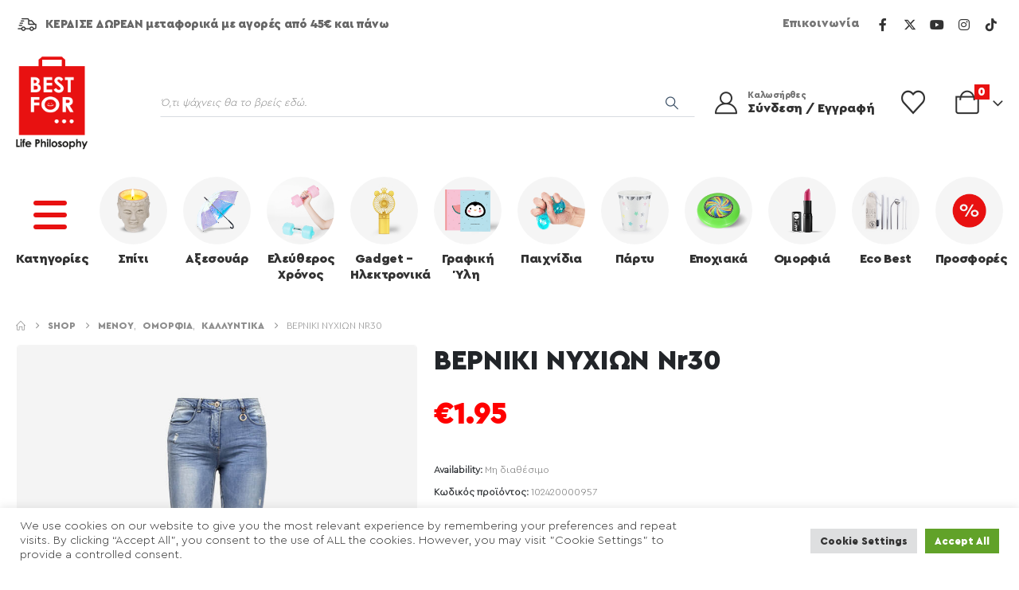

--- FILE ---
content_type: text/html; charset=UTF-8
request_url: https://bestfor.gr/shop/102420000957-verniki-nyhion-nr30/
body_size: 38140
content:
	<!DOCTYPE html>
	<html  lang="el">
	<head>
		<meta http-equiv="X-UA-Compatible" content="IE=edge" />
		<meta http-equiv="Content-Type" content="text/html; charset=UTF-8" />
		<meta name="viewport" content="width=device-width, initial-scale=1, minimum-scale=1" />

		<link rel="profile" href="https://gmpg.org/xfn/11" />
		<link rel="pingback" href="https://bestfor.gr/xmlrpc.php" />
						<script>document.documentElement.className = document.documentElement.className + ' yes-js js_active js'</script>
			<meta name='robots' content='index, follow, max-image-preview:large, max-snippet:-1, max-video-preview:-1' />
	<style>img:is([sizes="auto" i], [sizes^="auto," i]) { contain-intrinsic-size: 3000px 1500px }</style>
	
	<!-- This site is optimized with the Yoast SEO plugin v26.6 - https://yoast.com/wordpress/plugins/seo/ -->
	<title>ΒΕΡΝΙΚΙ ΝΥΧΙΩΝ Nr30 - BEST FOR</title>
	<link rel="canonical" href="https://bestfor.gr/shop/102420000957-verniki-nyhion-nr30/" />
	<meta property="og:locale" content="el_GR" />
	<meta property="og:type" content="article" />
	<meta property="og:title" content="ΒΕΡΝΙΚΙ ΝΥΧΙΩΝ Nr30 - BEST FOR" />
	<meta property="og:url" content="https://bestfor.gr/shop/102420000957-verniki-nyhion-nr30/" />
	<meta property="og:site_name" content="BEST FOR" />
	<meta property="article:publisher" content="https://www.facebook.com/BestForGr/" />
	<meta property="article:modified_time" content="2026-01-23T18:43:47+00:00" />
	<meta name="twitter:card" content="summary_large_image" />
	<meta name="twitter:site" content="@bestforcompany" />
	<script type="application/ld+json" class="yoast-schema-graph">{"@context":"https://schema.org","@graph":[{"@type":"WebPage","@id":"https://bestfor.gr/shop/102420000957-verniki-nyhion-nr30/","url":"https://bestfor.gr/shop/102420000957-verniki-nyhion-nr30/","name":"ΒΕΡΝΙΚΙ ΝΥΧΙΩΝ Nr30 - BEST FOR","isPartOf":{"@id":"https://bestfor.gr/#website"},"datePublished":"2023-08-22T13:41:26+00:00","dateModified":"2026-01-23T18:43:47+00:00","breadcrumb":{"@id":"https://bestfor.gr/shop/102420000957-verniki-nyhion-nr30/#breadcrumb"},"inLanguage":"el","potentialAction":[{"@type":"ReadAction","target":["https://bestfor.gr/shop/102420000957-verniki-nyhion-nr30/"]}]},{"@type":"BreadcrumbList","@id":"https://bestfor.gr/shop/102420000957-verniki-nyhion-nr30/#breadcrumb","itemListElement":[{"@type":"ListItem","position":1,"name":"Home","item":"https://bestfor.gr/"},{"@type":"ListItem","position":2,"name":"Shop","item":"https://bestfor.gr/shop/"},{"@type":"ListItem","position":3,"name":"ΒΕΡΝΙΚΙ ΝΥΧΙΩΝ Nr30"}]},{"@type":"WebSite","@id":"https://bestfor.gr/#website","url":"https://bestfor.gr/","name":"BEST FOR","description":"Life Philosophy","publisher":{"@id":"https://bestfor.gr/#organization"},"potentialAction":[{"@type":"SearchAction","target":{"@type":"EntryPoint","urlTemplate":"https://bestfor.gr/?s={search_term_string}"},"query-input":{"@type":"PropertyValueSpecification","valueRequired":true,"valueName":"search_term_string"}}],"inLanguage":"el"},{"@type":"Organization","@id":"https://bestfor.gr/#organization","name":"Best For","url":"https://bestfor.gr/","logo":{"@type":"ImageObject","inLanguage":"el","@id":"https://bestfor.gr/#/schema/logo/image/","url":"https://bestfor.gr/wp-content/uploads/2022/03/cropped-bflogo.png","contentUrl":"https://bestfor.gr/wp-content/uploads/2022/03/cropped-bflogo.png","width":512,"height":512,"caption":"Best For"},"image":{"@id":"https://bestfor.gr/#/schema/logo/image/"},"sameAs":["https://www.facebook.com/BestForGr/","https://x.com/bestforcompany","https://www.instagram.com/bestforgr/","https://www.youtube.com/channel/UC2WgQ3PfRKVsx1fKP1LWxhQ","https://gr.pinterest.com/bestforgr/"]}]}</script>
	<!-- / Yoast SEO plugin. -->


<script type='application/javascript'  id='pys-version-script'>console.log('PixelYourSite Free version 11.1.5.2');</script>
<link rel='dns-prefetch' href='//js.retainful.com' />
<link rel='dns-prefetch' href='//www.googletagmanager.com' />
<link rel='dns-prefetch' href='//fonts.googleapis.com' />
<link rel="alternate" type="application/rss+xml" title="Ροή RSS &raquo; BEST FOR" href="https://bestfor.gr/feed/" />
<link rel="alternate" type="application/rss+xml" title="Ροή Σχολίων &raquo; BEST FOR" href="https://bestfor.gr/comments/feed/" />
		<link rel="shortcut icon" href="//bestfor.gr/wp-content/themes/porto/images/logo/favicon.png" type="image/x-icon" />
				<link rel="apple-touch-icon" href="//bestfor.gr/wp-content/themes/porto/images/logo/apple-touch-icon.png" />
				<link rel="apple-touch-icon" sizes="120x120" href="//bestfor.gr/wp-content/themes/porto/images/logo/apple-touch-icon_120x120.png" />
				<link rel="apple-touch-icon" sizes="76x76" href="//bestfor.gr/wp-content/themes/porto/images/logo/apple-touch-icon_76x76.png" />
				<link rel="apple-touch-icon" sizes="152x152" href="//bestfor.gr/wp-content/themes/porto/images/logo/apple-touch-icon_152x152.png" />
		<script>
window._wpemojiSettings = {"baseUrl":"https:\/\/s.w.org\/images\/core\/emoji\/16.0.1\/72x72\/","ext":".png","svgUrl":"https:\/\/s.w.org\/images\/core\/emoji\/16.0.1\/svg\/","svgExt":".svg","source":{"concatemoji":"https:\/\/bestfor.gr\/wp-includes\/js\/wp-emoji-release.min.js?ver=6.8.3"}};
/*! This file is auto-generated */
!function(s,n){var o,i,e;function c(e){try{var t={supportTests:e,timestamp:(new Date).valueOf()};sessionStorage.setItem(o,JSON.stringify(t))}catch(e){}}function p(e,t,n){e.clearRect(0,0,e.canvas.width,e.canvas.height),e.fillText(t,0,0);var t=new Uint32Array(e.getImageData(0,0,e.canvas.width,e.canvas.height).data),a=(e.clearRect(0,0,e.canvas.width,e.canvas.height),e.fillText(n,0,0),new Uint32Array(e.getImageData(0,0,e.canvas.width,e.canvas.height).data));return t.every(function(e,t){return e===a[t]})}function u(e,t){e.clearRect(0,0,e.canvas.width,e.canvas.height),e.fillText(t,0,0);for(var n=e.getImageData(16,16,1,1),a=0;a<n.data.length;a++)if(0!==n.data[a])return!1;return!0}function f(e,t,n,a){switch(t){case"flag":return n(e,"\ud83c\udff3\ufe0f\u200d\u26a7\ufe0f","\ud83c\udff3\ufe0f\u200b\u26a7\ufe0f")?!1:!n(e,"\ud83c\udde8\ud83c\uddf6","\ud83c\udde8\u200b\ud83c\uddf6")&&!n(e,"\ud83c\udff4\udb40\udc67\udb40\udc62\udb40\udc65\udb40\udc6e\udb40\udc67\udb40\udc7f","\ud83c\udff4\u200b\udb40\udc67\u200b\udb40\udc62\u200b\udb40\udc65\u200b\udb40\udc6e\u200b\udb40\udc67\u200b\udb40\udc7f");case"emoji":return!a(e,"\ud83e\udedf")}return!1}function g(e,t,n,a){var r="undefined"!=typeof WorkerGlobalScope&&self instanceof WorkerGlobalScope?new OffscreenCanvas(300,150):s.createElement("canvas"),o=r.getContext("2d",{willReadFrequently:!0}),i=(o.textBaseline="top",o.font="600 32px Arial",{});return e.forEach(function(e){i[e]=t(o,e,n,a)}),i}function t(e){var t=s.createElement("script");t.src=e,t.defer=!0,s.head.appendChild(t)}"undefined"!=typeof Promise&&(o="wpEmojiSettingsSupports",i=["flag","emoji"],n.supports={everything:!0,everythingExceptFlag:!0},e=new Promise(function(e){s.addEventListener("DOMContentLoaded",e,{once:!0})}),new Promise(function(t){var n=function(){try{var e=JSON.parse(sessionStorage.getItem(o));if("object"==typeof e&&"number"==typeof e.timestamp&&(new Date).valueOf()<e.timestamp+604800&&"object"==typeof e.supportTests)return e.supportTests}catch(e){}return null}();if(!n){if("undefined"!=typeof Worker&&"undefined"!=typeof OffscreenCanvas&&"undefined"!=typeof URL&&URL.createObjectURL&&"undefined"!=typeof Blob)try{var e="postMessage("+g.toString()+"("+[JSON.stringify(i),f.toString(),p.toString(),u.toString()].join(",")+"));",a=new Blob([e],{type:"text/javascript"}),r=new Worker(URL.createObjectURL(a),{name:"wpTestEmojiSupports"});return void(r.onmessage=function(e){c(n=e.data),r.terminate(),t(n)})}catch(e){}c(n=g(i,f,p,u))}t(n)}).then(function(e){for(var t in e)n.supports[t]=e[t],n.supports.everything=n.supports.everything&&n.supports[t],"flag"!==t&&(n.supports.everythingExceptFlag=n.supports.everythingExceptFlag&&n.supports[t]);n.supports.everythingExceptFlag=n.supports.everythingExceptFlag&&!n.supports.flag,n.DOMReady=!1,n.readyCallback=function(){n.DOMReady=!0}}).then(function(){return e}).then(function(){var e;n.supports.everything||(n.readyCallback(),(e=n.source||{}).concatemoji?t(e.concatemoji):e.wpemoji&&e.twemoji&&(t(e.twemoji),t(e.wpemoji)))}))}((window,document),window._wpemojiSettings);
</script>

<link rel='stylesheet' id='themecomplete-epo-css' href='https://bestfor.gr/wp-content/plugins/woocommerce-tm-extra-product-options/assets/css/epo.min.css?ver=5.0.12.3' media='all' />
<style id='wp-emoji-styles-inline-css'>

	img.wp-smiley, img.emoji {
		display: inline !important;
		border: none !important;
		box-shadow: none !important;
		height: 1em !important;
		width: 1em !important;
		margin: 0 0.07em !important;
		vertical-align: -0.1em !important;
		background: none !important;
		padding: 0 !important;
	}
</style>
<link rel='stylesheet' id='wp-block-library-css' href='https://bestfor.gr/wp-includes/css/dist/block-library/style.min.css?ver=6.8.3' media='all' />
<style id='wp-block-library-theme-inline-css'>
.wp-block-audio :where(figcaption){color:#555;font-size:13px;text-align:center}.is-dark-theme .wp-block-audio :where(figcaption){color:#ffffffa6}.wp-block-audio{margin:0 0 1em}.wp-block-code{border:1px solid #ccc;border-radius:4px;font-family:Menlo,Consolas,monaco,monospace;padding:.8em 1em}.wp-block-embed :where(figcaption){color:#555;font-size:13px;text-align:center}.is-dark-theme .wp-block-embed :where(figcaption){color:#ffffffa6}.wp-block-embed{margin:0 0 1em}.blocks-gallery-caption{color:#555;font-size:13px;text-align:center}.is-dark-theme .blocks-gallery-caption{color:#ffffffa6}:root :where(.wp-block-image figcaption){color:#555;font-size:13px;text-align:center}.is-dark-theme :root :where(.wp-block-image figcaption){color:#ffffffa6}.wp-block-image{margin:0 0 1em}.wp-block-pullquote{border-bottom:4px solid;border-top:4px solid;color:currentColor;margin-bottom:1.75em}.wp-block-pullquote cite,.wp-block-pullquote footer,.wp-block-pullquote__citation{color:currentColor;font-size:.8125em;font-style:normal;text-transform:uppercase}.wp-block-quote{border-left:.25em solid;margin:0 0 1.75em;padding-left:1em}.wp-block-quote cite,.wp-block-quote footer{color:currentColor;font-size:.8125em;font-style:normal;position:relative}.wp-block-quote:where(.has-text-align-right){border-left:none;border-right:.25em solid;padding-left:0;padding-right:1em}.wp-block-quote:where(.has-text-align-center){border:none;padding-left:0}.wp-block-quote.is-large,.wp-block-quote.is-style-large,.wp-block-quote:where(.is-style-plain){border:none}.wp-block-search .wp-block-search__label{font-weight:700}.wp-block-search__button{border:1px solid #ccc;padding:.375em .625em}:where(.wp-block-group.has-background){padding:1.25em 2.375em}.wp-block-separator.has-css-opacity{opacity:.4}.wp-block-separator{border:none;border-bottom:2px solid;margin-left:auto;margin-right:auto}.wp-block-separator.has-alpha-channel-opacity{opacity:1}.wp-block-separator:not(.is-style-wide):not(.is-style-dots){width:100px}.wp-block-separator.has-background:not(.is-style-dots){border-bottom:none;height:1px}.wp-block-separator.has-background:not(.is-style-wide):not(.is-style-dots){height:2px}.wp-block-table{margin:0 0 1em}.wp-block-table td,.wp-block-table th{word-break:normal}.wp-block-table :where(figcaption){color:#555;font-size:13px;text-align:center}.is-dark-theme .wp-block-table :where(figcaption){color:#ffffffa6}.wp-block-video :where(figcaption){color:#555;font-size:13px;text-align:center}.is-dark-theme .wp-block-video :where(figcaption){color:#ffffffa6}.wp-block-video{margin:0 0 1em}:root :where(.wp-block-template-part.has-background){margin-bottom:0;margin-top:0;padding:1.25em 2.375em}
</style>
<link rel='stylesheet' id='yith-wcan-shortcodes-css' href='https://bestfor.gr/wp-content/plugins/yith-woocommerce-ajax-navigation/assets/css/shortcodes.css?ver=5.16.0' media='all' />
<style id='yith-wcan-shortcodes-inline-css'>
:root{
	--yith-wcan-filters_colors_titles: #434343;
	--yith-wcan-filters_colors_background: #FFFFFF;
	--yith-wcan-filters_colors_accent: #A7144C;
	--yith-wcan-filters_colors_accent_r: 167;
	--yith-wcan-filters_colors_accent_g: 20;
	--yith-wcan-filters_colors_accent_b: 76;
	--yith-wcan-color_swatches_border_radius: 100%;
	--yith-wcan-color_swatches_size: 30px;
	--yith-wcan-labels_style_background: #FFFFFF;
	--yith-wcan-labels_style_background_hover: #A7144C;
	--yith-wcan-labels_style_background_active: #A7144C;
	--yith-wcan-labels_style_text: #434343;
	--yith-wcan-labels_style_text_hover: #FFFFFF;
	--yith-wcan-labels_style_text_active: #FFFFFF;
	--yith-wcan-anchors_style_text: #434343;
	--yith-wcan-anchors_style_text_hover: #A7144C;
	--yith-wcan-anchors_style_text_active: #A7144C;
}
</style>
<link rel='stylesheet' id='jquery-selectBox-css' href='https://bestfor.gr/wp-content/plugins/yith-woocommerce-wishlist/assets/css/jquery.selectBox.css?ver=1.2.0' media='all' />
<link rel='stylesheet' id='woocommerce_prettyPhoto_css-css' href='//bestfor.gr/wp-content/plugins/woocommerce/assets/css/prettyPhoto.css?ver=3.1.6' media='all' />
<link rel='stylesheet' id='yith-wcwl-main-css' href='https://bestfor.gr/wp-content/plugins/yith-woocommerce-wishlist/assets/css/style.css?ver=4.11.0' media='all' />
<style id='yith-wcwl-main-inline-css'>
 :root { --add-to-wishlist-icon-color: #222529; --added-to-wishlist-icon-color: #E27C7C; --color-add-to-wishlist-background: #333333; --color-add-to-wishlist-text: #FFFFFF; --color-add-to-wishlist-border: #333333; --color-add-to-wishlist-background-hover: #333333; --color-add-to-wishlist-text-hover: #FFFFFF; --color-add-to-wishlist-border-hover: #333333; --rounded-corners-radius: 16px; --color-add-to-cart-background: #333333; --color-add-to-cart-text: #FFFFFF; --color-add-to-cart-border: #333333; --color-add-to-cart-background-hover: #4F4F4F; --color-add-to-cart-text-hover: #FFFFFF; --color-add-to-cart-border-hover: #4F4F4F; --add-to-cart-rounded-corners-radius: 16px; --color-button-style-1-background: #333333; --color-button-style-1-text: #FFFFFF; --color-button-style-1-border: #333333; --color-button-style-1-background-hover: #4F4F4F; --color-button-style-1-text-hover: #FFFFFF; --color-button-style-1-border-hover: #4F4F4F; --color-button-style-2-background: #333333; --color-button-style-2-text: #FFFFFF; --color-button-style-2-border: #333333; --color-button-style-2-background-hover: #4F4F4F; --color-button-style-2-text-hover: #FFFFFF; --color-button-style-2-border-hover: #4F4F4F; --color-wishlist-table-background: #FFFFFF; --color-wishlist-table-text: #6d6c6c; --color-wishlist-table-border: #FFFFFF; --color-headers-background: #F4F4F4; --color-share-button-color: #FFFFFF; --color-share-button-color-hover: #FFFFFF; --color-fb-button-background: #39599E; --color-fb-button-background-hover: #595A5A; --color-tw-button-background: #45AFE2; --color-tw-button-background-hover: #595A5A; --color-pr-button-background: #AB2E31; --color-pr-button-background-hover: #595A5A; --color-em-button-background: #FBB102; --color-em-button-background-hover: #595A5A; --color-wa-button-background: #00A901; --color-wa-button-background-hover: #595A5A; --feedback-duration: 3s } 
 :root { --add-to-wishlist-icon-color: #222529; --added-to-wishlist-icon-color: #E27C7C; --color-add-to-wishlist-background: #333333; --color-add-to-wishlist-text: #FFFFFF; --color-add-to-wishlist-border: #333333; --color-add-to-wishlist-background-hover: #333333; --color-add-to-wishlist-text-hover: #FFFFFF; --color-add-to-wishlist-border-hover: #333333; --rounded-corners-radius: 16px; --color-add-to-cart-background: #333333; --color-add-to-cart-text: #FFFFFF; --color-add-to-cart-border: #333333; --color-add-to-cart-background-hover: #4F4F4F; --color-add-to-cart-text-hover: #FFFFFF; --color-add-to-cart-border-hover: #4F4F4F; --add-to-cart-rounded-corners-radius: 16px; --color-button-style-1-background: #333333; --color-button-style-1-text: #FFFFFF; --color-button-style-1-border: #333333; --color-button-style-1-background-hover: #4F4F4F; --color-button-style-1-text-hover: #FFFFFF; --color-button-style-1-border-hover: #4F4F4F; --color-button-style-2-background: #333333; --color-button-style-2-text: #FFFFFF; --color-button-style-2-border: #333333; --color-button-style-2-background-hover: #4F4F4F; --color-button-style-2-text-hover: #FFFFFF; --color-button-style-2-border-hover: #4F4F4F; --color-wishlist-table-background: #FFFFFF; --color-wishlist-table-text: #6d6c6c; --color-wishlist-table-border: #FFFFFF; --color-headers-background: #F4F4F4; --color-share-button-color: #FFFFFF; --color-share-button-color-hover: #FFFFFF; --color-fb-button-background: #39599E; --color-fb-button-background-hover: #595A5A; --color-tw-button-background: #45AFE2; --color-tw-button-background-hover: #595A5A; --color-pr-button-background: #AB2E31; --color-pr-button-background-hover: #595A5A; --color-em-button-background: #FBB102; --color-em-button-background-hover: #595A5A; --color-wa-button-background: #00A901; --color-wa-button-background-hover: #595A5A; --feedback-duration: 3s } 
</style>
<style id='global-styles-inline-css'>
:root{--wp--preset--aspect-ratio--square: 1;--wp--preset--aspect-ratio--4-3: 4/3;--wp--preset--aspect-ratio--3-4: 3/4;--wp--preset--aspect-ratio--3-2: 3/2;--wp--preset--aspect-ratio--2-3: 2/3;--wp--preset--aspect-ratio--16-9: 16/9;--wp--preset--aspect-ratio--9-16: 9/16;--wp--preset--color--black: #000000;--wp--preset--color--cyan-bluish-gray: #abb8c3;--wp--preset--color--white: #ffffff;--wp--preset--color--pale-pink: #f78da7;--wp--preset--color--vivid-red: #cf2e2e;--wp--preset--color--luminous-vivid-orange: #ff6900;--wp--preset--color--luminous-vivid-amber: #fcb900;--wp--preset--color--light-green-cyan: #7bdcb5;--wp--preset--color--vivid-green-cyan: #00d084;--wp--preset--color--pale-cyan-blue: #8ed1fc;--wp--preset--color--vivid-cyan-blue: #0693e3;--wp--preset--color--vivid-purple: #9b51e0;--wp--preset--color--primary: var(--porto-primary-color);--wp--preset--color--secondary: var(--porto-secondary-color);--wp--preset--color--tertiary: var(--porto-tertiary-color);--wp--preset--color--quaternary: var(--porto-quaternary-color);--wp--preset--color--dark: var(--porto-dark-color);--wp--preset--color--light: var(--porto-light-color);--wp--preset--color--primary-hover: var(--porto-primary-light-5);--wp--preset--gradient--vivid-cyan-blue-to-vivid-purple: linear-gradient(135deg,rgba(6,147,227,1) 0%,rgb(155,81,224) 100%);--wp--preset--gradient--light-green-cyan-to-vivid-green-cyan: linear-gradient(135deg,rgb(122,220,180) 0%,rgb(0,208,130) 100%);--wp--preset--gradient--luminous-vivid-amber-to-luminous-vivid-orange: linear-gradient(135deg,rgba(252,185,0,1) 0%,rgba(255,105,0,1) 100%);--wp--preset--gradient--luminous-vivid-orange-to-vivid-red: linear-gradient(135deg,rgba(255,105,0,1) 0%,rgb(207,46,46) 100%);--wp--preset--gradient--very-light-gray-to-cyan-bluish-gray: linear-gradient(135deg,rgb(238,238,238) 0%,rgb(169,184,195) 100%);--wp--preset--gradient--cool-to-warm-spectrum: linear-gradient(135deg,rgb(74,234,220) 0%,rgb(151,120,209) 20%,rgb(207,42,186) 40%,rgb(238,44,130) 60%,rgb(251,105,98) 80%,rgb(254,248,76) 100%);--wp--preset--gradient--blush-light-purple: linear-gradient(135deg,rgb(255,206,236) 0%,rgb(152,150,240) 100%);--wp--preset--gradient--blush-bordeaux: linear-gradient(135deg,rgb(254,205,165) 0%,rgb(254,45,45) 50%,rgb(107,0,62) 100%);--wp--preset--gradient--luminous-dusk: linear-gradient(135deg,rgb(255,203,112) 0%,rgb(199,81,192) 50%,rgb(65,88,208) 100%);--wp--preset--gradient--pale-ocean: linear-gradient(135deg,rgb(255,245,203) 0%,rgb(182,227,212) 50%,rgb(51,167,181) 100%);--wp--preset--gradient--electric-grass: linear-gradient(135deg,rgb(202,248,128) 0%,rgb(113,206,126) 100%);--wp--preset--gradient--midnight: linear-gradient(135deg,rgb(2,3,129) 0%,rgb(40,116,252) 100%);--wp--preset--font-size--small: 13px;--wp--preset--font-size--medium: 20px;--wp--preset--font-size--large: 36px;--wp--preset--font-size--x-large: 42px;--wp--preset--font-family--cera-bold: cera-bold;--wp--preset--font-family--cera-normal: cera-normal;--wp--preset--font-family--cera-light: cera-light;--wp--preset--spacing--20: 0.44rem;--wp--preset--spacing--30: 0.67rem;--wp--preset--spacing--40: 1rem;--wp--preset--spacing--50: 1.5rem;--wp--preset--spacing--60: 2.25rem;--wp--preset--spacing--70: 3.38rem;--wp--preset--spacing--80: 5.06rem;--wp--preset--shadow--natural: 6px 6px 9px rgba(0, 0, 0, 0.2);--wp--preset--shadow--deep: 12px 12px 50px rgba(0, 0, 0, 0.4);--wp--preset--shadow--sharp: 6px 6px 0px rgba(0, 0, 0, 0.2);--wp--preset--shadow--outlined: 6px 6px 0px -3px rgba(255, 255, 255, 1), 6px 6px rgba(0, 0, 0, 1);--wp--preset--shadow--crisp: 6px 6px 0px rgba(0, 0, 0, 1);}:where(body) { margin: 0; }.wp-site-blocks > .alignleft { float: left; margin-right: 2em; }.wp-site-blocks > .alignright { float: right; margin-left: 2em; }.wp-site-blocks > .aligncenter { justify-content: center; margin-left: auto; margin-right: auto; }:where(.is-layout-flex){gap: 0.5em;}:where(.is-layout-grid){gap: 0.5em;}.is-layout-flow > .alignleft{float: left;margin-inline-start: 0;margin-inline-end: 2em;}.is-layout-flow > .alignright{float: right;margin-inline-start: 2em;margin-inline-end: 0;}.is-layout-flow > .aligncenter{margin-left: auto !important;margin-right: auto !important;}.is-layout-constrained > .alignleft{float: left;margin-inline-start: 0;margin-inline-end: 2em;}.is-layout-constrained > .alignright{float: right;margin-inline-start: 2em;margin-inline-end: 0;}.is-layout-constrained > .aligncenter{margin-left: auto !important;margin-right: auto !important;}.is-layout-constrained > :where(:not(.alignleft):not(.alignright):not(.alignfull)){margin-left: auto !important;margin-right: auto !important;}body .is-layout-flex{display: flex;}.is-layout-flex{flex-wrap: wrap;align-items: center;}.is-layout-flex > :is(*, div){margin: 0;}body .is-layout-grid{display: grid;}.is-layout-grid > :is(*, div){margin: 0;}body{padding-top: 0px;padding-right: 0px;padding-bottom: 0px;padding-left: 0px;}a:where(:not(.wp-element-button)){text-decoration: underline;}:root :where(.wp-element-button, .wp-block-button__link){background-color: #32373c;border-width: 0;color: #fff;font-family: inherit;font-size: inherit;line-height: inherit;padding: calc(0.667em + 2px) calc(1.333em + 2px);text-decoration: none;}.has-black-color{color: var(--wp--preset--color--black) !important;}.has-cyan-bluish-gray-color{color: var(--wp--preset--color--cyan-bluish-gray) !important;}.has-white-color{color: var(--wp--preset--color--white) !important;}.has-pale-pink-color{color: var(--wp--preset--color--pale-pink) !important;}.has-vivid-red-color{color: var(--wp--preset--color--vivid-red) !important;}.has-luminous-vivid-orange-color{color: var(--wp--preset--color--luminous-vivid-orange) !important;}.has-luminous-vivid-amber-color{color: var(--wp--preset--color--luminous-vivid-amber) !important;}.has-light-green-cyan-color{color: var(--wp--preset--color--light-green-cyan) !important;}.has-vivid-green-cyan-color{color: var(--wp--preset--color--vivid-green-cyan) !important;}.has-pale-cyan-blue-color{color: var(--wp--preset--color--pale-cyan-blue) !important;}.has-vivid-cyan-blue-color{color: var(--wp--preset--color--vivid-cyan-blue) !important;}.has-vivid-purple-color{color: var(--wp--preset--color--vivid-purple) !important;}.has-primary-color{color: var(--wp--preset--color--primary) !important;}.has-secondary-color{color: var(--wp--preset--color--secondary) !important;}.has-tertiary-color{color: var(--wp--preset--color--tertiary) !important;}.has-quaternary-color{color: var(--wp--preset--color--quaternary) !important;}.has-dark-color{color: var(--wp--preset--color--dark) !important;}.has-light-color{color: var(--wp--preset--color--light) !important;}.has-primary-hover-color{color: var(--wp--preset--color--primary-hover) !important;}.has-black-background-color{background-color: var(--wp--preset--color--black) !important;}.has-cyan-bluish-gray-background-color{background-color: var(--wp--preset--color--cyan-bluish-gray) !important;}.has-white-background-color{background-color: var(--wp--preset--color--white) !important;}.has-pale-pink-background-color{background-color: var(--wp--preset--color--pale-pink) !important;}.has-vivid-red-background-color{background-color: var(--wp--preset--color--vivid-red) !important;}.has-luminous-vivid-orange-background-color{background-color: var(--wp--preset--color--luminous-vivid-orange) !important;}.has-luminous-vivid-amber-background-color{background-color: var(--wp--preset--color--luminous-vivid-amber) !important;}.has-light-green-cyan-background-color{background-color: var(--wp--preset--color--light-green-cyan) !important;}.has-vivid-green-cyan-background-color{background-color: var(--wp--preset--color--vivid-green-cyan) !important;}.has-pale-cyan-blue-background-color{background-color: var(--wp--preset--color--pale-cyan-blue) !important;}.has-vivid-cyan-blue-background-color{background-color: var(--wp--preset--color--vivid-cyan-blue) !important;}.has-vivid-purple-background-color{background-color: var(--wp--preset--color--vivid-purple) !important;}.has-primary-background-color{background-color: var(--wp--preset--color--primary) !important;}.has-secondary-background-color{background-color: var(--wp--preset--color--secondary) !important;}.has-tertiary-background-color{background-color: var(--wp--preset--color--tertiary) !important;}.has-quaternary-background-color{background-color: var(--wp--preset--color--quaternary) !important;}.has-dark-background-color{background-color: var(--wp--preset--color--dark) !important;}.has-light-background-color{background-color: var(--wp--preset--color--light) !important;}.has-primary-hover-background-color{background-color: var(--wp--preset--color--primary-hover) !important;}.has-black-border-color{border-color: var(--wp--preset--color--black) !important;}.has-cyan-bluish-gray-border-color{border-color: var(--wp--preset--color--cyan-bluish-gray) !important;}.has-white-border-color{border-color: var(--wp--preset--color--white) !important;}.has-pale-pink-border-color{border-color: var(--wp--preset--color--pale-pink) !important;}.has-vivid-red-border-color{border-color: var(--wp--preset--color--vivid-red) !important;}.has-luminous-vivid-orange-border-color{border-color: var(--wp--preset--color--luminous-vivid-orange) !important;}.has-luminous-vivid-amber-border-color{border-color: var(--wp--preset--color--luminous-vivid-amber) !important;}.has-light-green-cyan-border-color{border-color: var(--wp--preset--color--light-green-cyan) !important;}.has-vivid-green-cyan-border-color{border-color: var(--wp--preset--color--vivid-green-cyan) !important;}.has-pale-cyan-blue-border-color{border-color: var(--wp--preset--color--pale-cyan-blue) !important;}.has-vivid-cyan-blue-border-color{border-color: var(--wp--preset--color--vivid-cyan-blue) !important;}.has-vivid-purple-border-color{border-color: var(--wp--preset--color--vivid-purple) !important;}.has-primary-border-color{border-color: var(--wp--preset--color--primary) !important;}.has-secondary-border-color{border-color: var(--wp--preset--color--secondary) !important;}.has-tertiary-border-color{border-color: var(--wp--preset--color--tertiary) !important;}.has-quaternary-border-color{border-color: var(--wp--preset--color--quaternary) !important;}.has-dark-border-color{border-color: var(--wp--preset--color--dark) !important;}.has-light-border-color{border-color: var(--wp--preset--color--light) !important;}.has-primary-hover-border-color{border-color: var(--wp--preset--color--primary-hover) !important;}.has-vivid-cyan-blue-to-vivid-purple-gradient-background{background: var(--wp--preset--gradient--vivid-cyan-blue-to-vivid-purple) !important;}.has-light-green-cyan-to-vivid-green-cyan-gradient-background{background: var(--wp--preset--gradient--light-green-cyan-to-vivid-green-cyan) !important;}.has-luminous-vivid-amber-to-luminous-vivid-orange-gradient-background{background: var(--wp--preset--gradient--luminous-vivid-amber-to-luminous-vivid-orange) !important;}.has-luminous-vivid-orange-to-vivid-red-gradient-background{background: var(--wp--preset--gradient--luminous-vivid-orange-to-vivid-red) !important;}.has-very-light-gray-to-cyan-bluish-gray-gradient-background{background: var(--wp--preset--gradient--very-light-gray-to-cyan-bluish-gray) !important;}.has-cool-to-warm-spectrum-gradient-background{background: var(--wp--preset--gradient--cool-to-warm-spectrum) !important;}.has-blush-light-purple-gradient-background{background: var(--wp--preset--gradient--blush-light-purple) !important;}.has-blush-bordeaux-gradient-background{background: var(--wp--preset--gradient--blush-bordeaux) !important;}.has-luminous-dusk-gradient-background{background: var(--wp--preset--gradient--luminous-dusk) !important;}.has-pale-ocean-gradient-background{background: var(--wp--preset--gradient--pale-ocean) !important;}.has-electric-grass-gradient-background{background: var(--wp--preset--gradient--electric-grass) !important;}.has-midnight-gradient-background{background: var(--wp--preset--gradient--midnight) !important;}.has-small-font-size{font-size: var(--wp--preset--font-size--small) !important;}.has-medium-font-size{font-size: var(--wp--preset--font-size--medium) !important;}.has-large-font-size{font-size: var(--wp--preset--font-size--large) !important;}.has-x-large-font-size{font-size: var(--wp--preset--font-size--x-large) !important;}.has-cera-bold-font-family{font-family: var(--wp--preset--font-family--cera-bold) !important;}.has-cera-normal-font-family{font-family: var(--wp--preset--font-family--cera-normal) !important;}.has-cera-light-font-family{font-family: var(--wp--preset--font-family--cera-light) !important;}
:where(.wp-block-post-template.is-layout-flex){gap: 1.25em;}:where(.wp-block-post-template.is-layout-grid){gap: 1.25em;}
:where(.wp-block-columns.is-layout-flex){gap: 2em;}:where(.wp-block-columns.is-layout-grid){gap: 2em;}
:root :where(.wp-block-pullquote){font-size: 1.5em;line-height: 1.6;}
</style>
<link rel='stylesheet' id='contact-form-7-css' href='https://bestfor.gr/wp-content/plugins/contact-form-7/includes/css/styles.css?ver=6.1.4' media='all' />
<link rel='stylesheet' id='cookie-law-info-css' href='https://bestfor.gr/wp-content/plugins/cookie-law-info/legacy/public/css/cookie-law-info-public.css?ver=3.3.9.1' media='all' />
<link rel='stylesheet' id='cookie-law-info-gdpr-css' href='https://bestfor.gr/wp-content/plugins/cookie-law-info/legacy/public/css/cookie-law-info-gdpr.css?ver=3.3.9.1' media='all' />
<link rel='stylesheet' id='menu-image-css' href='https://bestfor.gr/wp-content/plugins/menu-image/includes/css/menu-image.css?ver=3.13' media='all' />
<link rel='stylesheet' id='dashicons-css' href='https://bestfor.gr/wp-includes/css/dashicons.min.css?ver=6.8.3' media='all' />
<style id='dashicons-inline-css'>
[data-font="Dashicons"]:before {font-family: 'Dashicons' !important;content: attr(data-icon) !important;speak: none !important;font-weight: normal !important;font-variant: normal !important;text-transform: none !important;line-height: 1 !important;font-style: normal !important;-webkit-font-smoothing: antialiased !important;-moz-osx-font-smoothing: grayscale !important;}
</style>
<link rel='stylesheet' id='uaf_client_css-css' href='https://bestfor.gr/wp-content/uploads/useanyfont/uaf.css?ver=1767724545' media='all' />
<link rel='stylesheet' id='wobd-font-css' href='//fonts.googleapis.com/css?family=Lato%3A300%2C400%2C700%2C900%7CMontserrat&#038;ver=6.8.3' media='all' />
<link rel='stylesheet' id='wobd-fontawesome-style-css' href='https://bestfor.gr/wp-content/plugins/woo-badge-designer-lite/css//font-awesome.min.css?ver=1.1.3' media='all' />
<link rel='stylesheet' id='wobd-fontawesome1-style-css' href='https://bestfor.gr/wp-content/plugins/woo-badge-designer-lite/css//fontawesome.css?ver=1.1.3' media='all' />
<link rel='stylesheet' id='wobd-fa-brands-style-css' href='https://bestfor.gr/wp-content/plugins/woo-badge-designer-lite/css//fa-brands.css?ver=1.1.3' media='all' />
<link rel='stylesheet' id='wobd-fa-regular-style-css' href='https://bestfor.gr/wp-content/plugins/woo-badge-designer-lite/css//fa-regular.css?ver=1.1.3' media='all' />
<link rel='stylesheet' id='wobd-fa-solid-style-css' href='https://bestfor.gr/wp-content/plugins/woo-badge-designer-lite/css//fa-solid.css?ver=1.1.3' media='all' />
<link rel='stylesheet' id='elegant-icons-css' href='https://bestfor.gr/wp-content/plugins/woo-badge-designer-lite/css//elegant-icons.css?ver=1.1.3' media='all' />
<link rel='stylesheet' id='linear-style-css' href='https://bestfor.gr/wp-content/plugins/woo-badge-designer-lite/css//linear-style.css?ver=1.1.3' media='all' />
<link rel='stylesheet' id='wobd-frontend-style-css' href='https://bestfor.gr/wp-content/plugins/woo-badge-designer-lite/css/wobd-frontend.css?ver=1.1.3' media='all' />
<link rel='stylesheet' id='woocommerce-packing-slips-css' href='https://bestfor.gr/wp-content/plugins/woocommerce-packing-slips/public/css/woocommerce-packing-slips-public.css?ver=1.2.1' media='all' />
<link rel='stylesheet' id='woocommerce-pdf-invoices-css' href='https://bestfor.gr/wp-content/plugins/woocommerce-ultimate-pdf-invoices/public/css/woocommerce-pdf-invoices-public.css?ver=1.3.1' media='all' />
<link rel='stylesheet' id='photoswipe-css' href='https://bestfor.gr/wp-content/plugins/woocommerce/assets/css/photoswipe/photoswipe.min.css?ver=10.4.3' media='all' />
<link rel='stylesheet' id='photoswipe-default-skin-css' href='https://bestfor.gr/wp-content/plugins/woocommerce/assets/css/photoswipe/default-skin/default-skin.min.css?ver=10.4.3' media='all' />
<style id='woocommerce-inline-inline-css'>
.woocommerce form .form-row .required { visibility: visible; }
</style>
<link rel='stylesheet' id='dflip-style-css' href='https://bestfor.gr/wp-content/plugins/3d-flipbook-dflip-lite/assets/css/dflip.min.css?ver=2.4.20' media='all' />
<link rel='stylesheet' id='porto-fs-progress-bar-css' href='https://bestfor.gr/wp-content/themes/porto/inc/lib/woocommerce-shipping-progress-bar/shipping-progress-bar.css?ver=7.5.0' media='all' />
<link rel='stylesheet' id='porto-css-vars-css' href='https://bestfor.gr/wp-content/uploads/porto_styles/theme_css_vars.css?ver=7.5.0' media='all' />
<link rel='stylesheet' id='js_composer_front-css' href='https://bestfor.gr/wp-content/plugins/js_composer/assets/css/js_composer.min.css?ver=8.2' media='all' />
<link rel='stylesheet' id='bootstrap-css' href='https://bestfor.gr/wp-content/uploads/porto_styles/bootstrap.css?ver=7.5.0' media='all' />
<link rel='stylesheet' id='porto-plugins-css' href='https://bestfor.gr/wp-content/themes/porto/css/plugins.css?ver=7.5.0' media='all' />
<link rel='stylesheet' id='porto-theme-css' href='https://bestfor.gr/wp-content/themes/porto/css/theme.css?ver=7.5.0' media='all' />
<link rel='stylesheet' id='porto-animate-css' href='https://bestfor.gr/wp-content/themes/porto/css/part/animate.css?ver=7.5.0' media='all' />
<link rel='stylesheet' id='porto-widget-text-css' href='https://bestfor.gr/wp-content/themes/porto/css/part/widget-text.css?ver=7.5.0' media='all' />
<link rel='stylesheet' id='porto-widget-follow-us-css' href='https://bestfor.gr/wp-content/themes/porto/css/part/widget-follow-us.css?ver=7.5.0' media='all' />
<link rel='stylesheet' id='porto-blog-legacy-css' href='https://bestfor.gr/wp-content/themes/porto/css/part/blog-legacy.css?ver=7.5.0' media='all' />
<link rel='stylesheet' id='porto-header-shop-css' href='https://bestfor.gr/wp-content/themes/porto/css/part/header-shop.css?ver=7.5.0' media='all' />
<link rel='stylesheet' id='porto-header-legacy-css' href='https://bestfor.gr/wp-content/themes/porto/css/part/header-legacy.css?ver=7.5.0' media='all' />
<link rel='stylesheet' id='porto-footer-legacy-css' href='https://bestfor.gr/wp-content/themes/porto/css/part/footer-legacy.css?ver=7.5.0' media='all' />
<link rel='stylesheet' id='porto-side-nav-panel-css' href='https://bestfor.gr/wp-content/themes/porto/css/part/side-nav-panel.css?ver=7.5.0' media='all' />
<link rel='stylesheet' id='porto-media-mobile-sidebar-css' href='https://bestfor.gr/wp-content/themes/porto/css/part/media-mobile-sidebar.css?ver=7.5.0' media='(max-width:991px)' />
<link rel='stylesheet' id='porto-shortcodes-css' href='https://bestfor.gr/wp-content/uploads/porto_styles/shortcodes.css?ver=7.5.0' media='all' />
<link rel='stylesheet' id='porto-theme-shop-css' href='https://bestfor.gr/wp-content/themes/porto/css/theme_shop.css?ver=7.5.0' media='all' />
<link rel='stylesheet' id='porto-only-product-css' href='https://bestfor.gr/wp-content/themes/porto/css/part/only-product.css?ver=7.5.0' media='all' />
<link rel='stylesheet' id='porto-shop-legacy-css' href='https://bestfor.gr/wp-content/themes/porto/css/part/shop-legacy.css?ver=7.5.0' media='all' />
<link rel='stylesheet' id='porto-shop-sidebar-base-css' href='https://bestfor.gr/wp-content/themes/porto/css/part/shop-sidebar-base.css?ver=7.5.0' media='all' />
<link rel='stylesheet' id='porto-theme-wpb-css' href='https://bestfor.gr/wp-content/themes/porto/css/theme_wpb.css?ver=7.5.0' media='all' />
<link rel='stylesheet' id='porto-theme-radius-css' href='https://bestfor.gr/wp-content/themes/porto/css/theme_radius.css?ver=7.5.0' media='all' />
<link rel='stylesheet' id='porto-dynamic-style-css' href='https://bestfor.gr/wp-content/uploads/porto_styles/dynamic_style.css?ver=7.5.0' media='all' />
<link rel='stylesheet' id='porto-type-builder-css' href='https://bestfor.gr/wp-content/plugins/porto-functionality/builders/assets/type-builder.css?ver=3.5.0' media='all' />
<link rel='stylesheet' id='porto-account-login-style-css' href='https://bestfor.gr/wp-content/themes/porto/css/theme/shop/login-style/account-login.css?ver=7.5.0' media='all' />
<link rel='stylesheet' id='porto-theme-woopage-css' href='https://bestfor.gr/wp-content/themes/porto/css/theme/shop/other/woopage.css?ver=7.5.0' media='all' />
<link rel='stylesheet' id='porto-style-css' href='https://bestfor.gr/wp-content/themes/porto/style.css?ver=7.5.0' media='all' />
<style id='porto-style-inline-css'>
.side-header-narrow-bar-logo{max-width:135px}@media (min-width:992px){}.page-top ul.breadcrumb > li.home{display:inline-block}.page-top ul.breadcrumb > li.home a{position:relative;width:1em;text-indent:-9999px}.page-top ul.breadcrumb > li.home a:after{content:"\e883";font-family:'porto';float:left;text-indent:0}.product-images .img-thumbnail .inner,.product-images .img-thumbnail .inner img{-webkit-transform:none;transform:none}.sticky-product{position:fixed;top:0;left:0;width:100%;z-index:1001;background-color:#fff;box-shadow:0 3px 5px rgba(0,0,0,0.08);padding:15px 0}.sticky-product.pos-bottom{top:auto;bottom:var(--porto-icon-menus-mobile,0);box-shadow:0 -3px 5px rgba(0,0,0,0.08)}.sticky-product .container{display:-ms-flexbox;display:flex;-ms-flex-align:center;align-items:center;-ms-flex-wrap:wrap;flex-wrap:wrap}.sticky-product .sticky-image{max-width:60px;margin-right:15px}.sticky-product .add-to-cart{-ms-flex:1;flex:1;text-align:right;margin-top:5px}.sticky-product .product-name{font-size:16px;font-weight:600;line-height:inherit;margin-bottom:0}.sticky-product .sticky-detail{line-height:1.5;display:-ms-flexbox;display:flex}.sticky-product .star-rating{margin:5px 15px;font-size:1em}.sticky-product .availability{padding-top:2px}.sticky-product .sticky-detail .price{font-family:Roboto,Roboto,sans-serif;font-weight:400;margin-bottom:0;font-size:1.3em;line-height:1.5}.sticky-product.pos-top:not(.hide){top:0;opacity:1;visibility:visible;transform:translate3d( 0,0,0 )}.sticky-product.pos-top.scroll-down{opacity:0 !important;visibility:hidden;transform:translate3d( 0,-100%,0 )}.sticky-product.sticky-ready{transition:left .3s,visibility 0.3s,opacity 0.3s,transform 0.3s,top 0.3s ease}.sticky-product .quantity.extra-type{display:none}@media (min-width:992px){body.single-product .sticky-product .container{padding-left:calc(var(--porto-grid-gutter-width) / 2);padding-right:calc(var(--porto-grid-gutter-width) / 2)}}.sticky-product .container{padding-left:var(--porto-fluid-spacing);padding-right:var(--porto-fluid-spacing)}@media (max-width:768px){.sticky-product .sticky-image,.sticky-product .sticky-detail,.sticky-product{display:none}.sticky-product.show-mobile{display:block;padding-top:10px;padding-bottom:10px}.sticky-product.show-mobile .add-to-cart{margin-top:0}.sticky-product.show-mobile .single_add_to_cart_button{margin:0;width:100%}}#login-form-popup{max-width:480px}#header .top-links > li.menu-item > a{padding-left:1rem;padding-right:1rem}#header .share-links a{font-size:1rem;box-shadow:inherit}#header .share-links a:not(:hover){color:#323232;background-color:#ffffff}#header .share-links a:hover{color:#ffffff}.wpb_style_fd6ce07a9216a2f389c070b8b7287674#mini-cart .cart-head{font-size:30px}.main-content,.left-sidebar,.right-sidebar{padding-top:0}.sale-text{padding:.3em .8em;transform:rotate(-2deg)}.sale-text strong{font-size:2em;vertical-align:text-top}.top-ten-products ul.products{flex-wrap:nowrap;overflow-x:auto;counter-reset:p_count 0}.top-ten-products ul.products li.product-col:before{counter-increment:p_count;content:counter(p_count)"º";position:absolute;left:20px;top:10px;z-index:2;background:#3d5167;width:2rem;height:2rem;border-radius:1rem;text-align:center;padding-top:.5rem;line-height:1;color:#fff;font-size:1rem;font-weight:600}.top-ten-products .product-image .labels{top:3rem}.top-ten-products .products::-webkit-scrollbar{height:8px}.top-ten-products .products::-webkit-scrollbar-track{background:#f4f4f4;border-radius:8px;margin:8px}.top-ten-products .products::-webkit-scrollbar-thumb{background:#3d5167;border-radius:8px}.products-inline .product-image,.products-inline .category-list,.products-inline .rating-wrap,.products-inline .yith-wcwl-add-to-wishlist,.products-inline .quickview,.products-inline .add_to_cart_button:before{display:none !important}.products-inline .product-content{display:flex;flex-wrap:wrap}.products-inline li.product-col h3:before{content:'-';margin-right:.5rem}.products-inline .product-content > *:not(:last-child){margin-right:1.25rem}.products-inline .add-links .button{height:auto;min-width:auto;padding:0 !important;background:none !important;line-height:1.3 !important;border-bottom:1px solid !important;color:#3d5167 !important;font-size:.8125rem;letter-spacing:-.025em;font-weight:700;text-transform:capitalize}.products-inline li.product-col{margin-bottom:0 !important}.products-inline li.product-col h3{font-size:.9375rem !important;font-weight:500 !important}.products-inline li.product-col .price{font-family:'Open Sans',sans-serif}.porto-hotspot ul.products li.product .product-image{box-shadow:none}.porto-hotspot .yith-wcwl-add-to-wishlist,.porto-hotspot .quickview{display:none}.porto-hotspot ul.products .add-links .button{width:100%;display:block;height:2.625rem;line-height:2.5rem !important;background:#3d5167 !important;color:#fff !important;margin:0 0 -.5em}.porto-hotspot .add-links .button:before{float:none}.products-slider.nav-style-4 .owl-nav [class*="owl-"]{font-size:18px}.widget_wysija_cont{display:flex;max-width:510px;align-items:center;margin-left:auto;margin-right:auto;border-bottom:1px solid #d8dce1}.widget_wysija_cont + .wpcf7-response-output{max-width:510px;margin-left:auto !important;margin-right:auto !important}.widget_wysija .wysija-paragraph{flex:1;position:relative;margin-bottom:0}.widget_wysija .wysija-paragraph:before{content:"\e88e";font-family:'porto';font-size:1rem;font-weight:600;color:#3d5167;line-height:1;position:absolute;left:0;top:50%;margin-top:-.5em;z-index:1}.widget_wysija .wysija-input{border:none;padding-left:1.5rem;font-size:.75rem;font-style:italic;box-shadow:none;line-height:2}.widget_wysija .wysija-submit{font-size:.75rem;font-weight:800;padding:.5em .8em;outline:none;box-shadow:none !important}.widget_wysija .wpcf7-form-control-wrap{position:static}.widget_wysija span.wpcf7-not-valid-tip{position:absolute;top:100%;left:0;width:100%}.widget .widget-title,#footer .widget-title{font-size:.9375rem;font-weight:700}#footer .share-links a{width:2.5rem;height:2.5rem;box-shadow:none}#footer .footer-bottom{padding:2rem 0;font-size:1em}#footer .widget > div > ul li{margin-bottom:.625rem}#header .main-menu > li.menu-item > a{font-family:Lato,sans-serif;font-size:16px;font-weight:400;line-height:20px;letter-spacing:-.35px;color:#323232;padding:10px}#header .main-menu > li.menu-item.active > a{background-color:transparent;color:#E81111}#header .main-menu > li.menu-item.active:hover > a,#header .main-menu > li.menu-item:hover > a{background-color:transparent;color:#E81111}#header .main-menu .fa-bars{margin-bottom:.5rem;width:100%;background:#ffffff;border-radius:50%;color:#E81111;font-size:40px;   height:85px;line-height:3}#mini-cart .cart-items,.gutenberg-hb .compare-count,.my-wishlist .wishlist-count,header .compare-count{--porto-badge-size:19px;position:absolute;right:calc(-1 * var(--porto-badge-size) /2);top:px;font-size:15px;font-weight:900;text-align:center;width:var(--porto-badge-size);height:var(--porto-badge-size);line-height:var(--porto-badge-size);border-radius:1%;overflow:hidden;color:#fff;background-color:#e81111}.sale-text{padding:.5em .8em;transform:none}.top-ten-products ul.products li.product-col:before{counter-increment:p_count;content:counter(p_count) "º";position:absolute;left:30px;top:10px;z-index:2;background:#e81111;width:3rem;height:2rem;border-radius:1rem;text-align:center;padding-top:.46rem;line-height:0.90;color:#fff;font-size:20px;font-weight:900}.single-product .product-summary-wrap .price{font:600 38px/2 var(--porto-add-to-cart-ff),var(--porto-body-ff),sans-serif;   letter-spacing:-.02em}.product-summary-wrap .price{color:#e81111}.products.related{padding-bottom:1.875rem;margin-bottom:50px}ul.products .price{display:block;font-size:28px;margin-bottom:1rem}.price,td.order-total,td.product-subtotal,td.product-total,tr.cart-subtotal{color:#e81111}.single-product .product_title{font-size:35px;line-height:1.2;color:var(--porto-heading-color);letter-spacing:-.01em;font-weight:700;margin-bottom:.2em}.searchform div.yith-ajaxsearchform-container #yith-searchsubmit{order:0}#header .wpb_custom_d005155bcd117a06a513d115d9e7ad89 .search-toggle{color:#606669;display:none}.searchform div.yith-ajaxsearchform-container,.searchform div.yith-ajaxsearchform-container .yith-ajaxsearchform-select{display:flex;flex-wrap:nowrap;flex-direction:row;align-content:center;justify-content:flex-start}#header .porto-view-switcher > li.menu-item > a,#header .top-links > li.menu-item > a{font-size:15px;font-weight:var(--porto-header-top-link-fw,400);padding:0 8px;line-height:0}.single-product .product-summary-wrap .price{color:red}
</style>
<link rel='stylesheet' id='porto-360-gallery-css' href='https://bestfor.gr/wp-content/themes/porto/inc/lib/threesixty/threesixty.css?ver=7.5.0' media='all' />
<link rel='stylesheet' id='styles-child-css' href='https://bestfor.gr/wp-content/themes/porto-child/style.css?ver=6.8.3' media='all' />
<link rel='stylesheet' id='glg-photobox-style-css' href='https://bestfor.gr/wp-content/plugins/gallery-lightbox-slider/css/photobox/photobox.min.css?ver=1.0.0.41' media='' />
<script type="text/template" id="tmpl-variation-template">
	<div class="woocommerce-variation-description">{{{ data.variation.variation_description }}}</div>
	<div class="woocommerce-variation-price">{{{ data.variation.price_html }}}</div>
	<div class="woocommerce-variation-availability">{{{ data.variation.availability_html }}}</div>
</script>
<script type="text/template" id="tmpl-unavailable-variation-template">
	<p role="alert">Λυπούμαστε, αυτό το προϊόν δεν είναι διαθέσιμο. Παρακαλούμε, επιλέξτε έναν διαφορετικό συνδυασμό.</p>
</script>
<script id="jquery-core-js-extra">
var pysFacebookRest = {"restApiUrl":"https:\/\/bestfor.gr\/wp-json\/pys-facebook\/v1\/event","debug":""};
</script>
<script src="https://bestfor.gr/wp-includes/js/jquery/jquery.min.js?ver=3.7.1" id="jquery-core-js"></script>
<script src="https://bestfor.gr/wp-includes/js/jquery/jquery-migrate.min.js?ver=3.4.1" id="jquery-migrate-js"></script>
<script src="https://bestfor.gr/wp-includes/js/underscore.min.js?ver=1.13.7" id="underscore-js"></script>
<script id="wp-util-js-extra">
var _wpUtilSettings = {"ajax":{"url":"\/wp-admin\/admin-ajax.php"}};
</script>
<script src="https://bestfor.gr/wp-includes/js/wp-util.min.js?ver=6.8.3" id="wp-util-js"></script>
<script src="https://bestfor.gr/wp-content/plugins/woocommerce/assets/js/jquery-blockui/jquery.blockUI.min.js?ver=2.7.0-wc.10.4.3" id="wc-jquery-blockui-js" data-wp-strategy="defer"></script>
<script src="https://bestfor.gr/wp-includes/js/dist/hooks.min.js?ver=4d63a3d491d11ffd8ac6" id="wp-hooks-js"></script>
<script id="cookie-law-info-js-extra">
var Cli_Data = {"nn_cookie_ids":[],"cookielist":[],"non_necessary_cookies":[],"ccpaEnabled":"","ccpaRegionBased":"","ccpaBarEnabled":"","strictlyEnabled":["necessary","obligatoire"],"ccpaType":"gdpr","js_blocking":"1","custom_integration":"","triggerDomRefresh":"","secure_cookies":""};
var cli_cookiebar_settings = {"animate_speed_hide":"500","animate_speed_show":"500","background":"#FFF","border":"#b1a6a6c2","border_on":"","button_1_button_colour":"#61a229","button_1_button_hover":"#4e8221","button_1_link_colour":"#fff","button_1_as_button":"1","button_1_new_win":"","button_2_button_colour":"#333","button_2_button_hover":"#292929","button_2_link_colour":"#444","button_2_as_button":"","button_2_hidebar":"","button_3_button_colour":"#dedfe0","button_3_button_hover":"#b2b2b3","button_3_link_colour":"#333333","button_3_as_button":"1","button_3_new_win":"","button_4_button_colour":"#dedfe0","button_4_button_hover":"#b2b2b3","button_4_link_colour":"#333333","button_4_as_button":"1","button_7_button_colour":"#61a229","button_7_button_hover":"#4e8221","button_7_link_colour":"#fff","button_7_as_button":"1","button_7_new_win":"","font_family":"inherit","header_fix":"","notify_animate_hide":"1","notify_animate_show":"","notify_div_id":"#cookie-law-info-bar","notify_position_horizontal":"right","notify_position_vertical":"bottom","scroll_close":"","scroll_close_reload":"","accept_close_reload":"","reject_close_reload":"","showagain_tab":"","showagain_background":"#fff","showagain_border":"#000","showagain_div_id":"#cookie-law-info-again","showagain_x_position":"100px","text":"#333333","show_once_yn":"","show_once":"10000","logging_on":"","as_popup":"","popup_overlay":"1","bar_heading_text":"","cookie_bar_as":"banner","popup_showagain_position":"bottom-right","widget_position":"left"};
var log_object = {"ajax_url":"https:\/\/bestfor.gr\/wp-admin\/admin-ajax.php"};
</script>
<script src="https://bestfor.gr/wp-content/plugins/cookie-law-info/legacy/public/js/cookie-law-info-public.js?ver=3.3.9.1" id="cookie-law-info-js"></script>
<script id="say-what-js-js-extra">
var say_what_data = {"replacements":[]};
</script>
<script src="https://bestfor.gr/wp-content/plugins/say-what/assets/build/frontend.js?ver=fd31684c45e4d85aeb4e" id="say-what-js-js"></script>
<script id="wobd-frontend-script-js-extra">
var wobd_frontend_js_params = {"ajax_url":"https:\/\/bestfor.gr\/wp-admin\/admin-ajax.php","ajax_nonce":"acf706b914"};
</script>
<script src="https://bestfor.gr/wp-content/plugins/woo-badge-designer-lite/js/wobd-frontend.js?ver=1.1.3" id="wobd-frontend-script-js"></script>
<script id="wc-add-to-cart-js-extra">
var wc_add_to_cart_params = {"ajax_url":"\/wp-admin\/admin-ajax.php","wc_ajax_url":"\/?wc-ajax=%%endpoint%%","i18n_view_cart":"\u039a\u03b1\u03bb\u03ac\u03b8\u03b9","cart_url":"https:\/\/bestfor.gr\/cart\/","is_cart":"","cart_redirect_after_add":"no"};
</script>
<script src="https://bestfor.gr/wp-content/plugins/woocommerce/assets/js/frontend/add-to-cart.min.js?ver=10.4.3" id="wc-add-to-cart-js" data-wp-strategy="defer"></script>
<script src="https://bestfor.gr/wp-content/plugins/woocommerce/assets/js/photoswipe/photoswipe.min.js?ver=4.1.1-wc.10.4.3" id="wc-photoswipe-js" defer data-wp-strategy="defer"></script>
<script src="https://bestfor.gr/wp-content/plugins/woocommerce/assets/js/photoswipe/photoswipe-ui-default.min.js?ver=4.1.1-wc.10.4.3" id="wc-photoswipe-ui-default-js" defer data-wp-strategy="defer"></script>
<script id="wc-single-product-js-extra">
var wc_single_product_params = {"i18n_required_rating_text":"\u03a0\u03b1\u03c1\u03b1\u03ba\u03b1\u03bb\u03bf\u03cd\u03bc\u03b5, \u03b5\u03c0\u03b9\u03bb\u03ad\u03be\u03c4\u03b5 \u03bc\u03af\u03b1 \u03b2\u03b1\u03b8\u03bc\u03bf\u03bb\u03bf\u03b3\u03af\u03b1","i18n_rating_options":["1 \u03b1\u03c0\u03cc 5 \u03b1\u03c3\u03c4\u03ad\u03c1\u03b9\u03b1","2 \u03b1\u03c0\u03cc 5 \u03b1\u03c3\u03c4\u03ad\u03c1\u03b9\u03b1","3 \u03b1\u03c0\u03cc 5 \u03b1\u03c3\u03c4\u03ad\u03c1\u03b9\u03b1","4 \u03b1\u03c0\u03cc 5 \u03b1\u03c3\u03c4\u03ad\u03c1\u03b9\u03b1","5 \u03b1\u03c0\u03cc 5 \u03b1\u03c3\u03c4\u03ad\u03c1\u03b9\u03b1"],"i18n_product_gallery_trigger_text":"View full-screen image gallery","review_rating_required":"yes","flexslider":{"rtl":false,"animation":"slide","smoothHeight":true,"directionNav":false,"controlNav":"thumbnails","slideshow":false,"animationSpeed":500,"animationLoop":false,"allowOneSlide":false},"zoom_enabled":"","zoom_options":[],"photoswipe_enabled":"1","photoswipe_options":{"shareEl":false,"closeOnScroll":false,"history":false,"hideAnimationDuration":0,"showAnimationDuration":0},"flexslider_enabled":""};
</script>
<script src="https://bestfor.gr/wp-content/plugins/woocommerce/assets/js/frontend/single-product.min.js?ver=10.4.3" id="wc-single-product-js" defer data-wp-strategy="defer"></script>
<script src="https://bestfor.gr/wp-content/plugins/woocommerce/assets/js/js-cookie/js.cookie.min.js?ver=2.1.4-wc.10.4.3" id="wc-js-cookie-js" defer data-wp-strategy="defer"></script>
<script id="woocommerce-js-extra">
var woocommerce_params = {"ajax_url":"\/wp-admin\/admin-ajax.php","wc_ajax_url":"\/?wc-ajax=%%endpoint%%","i18n_password_show":"\u0395\u03bc\u03c6\u03ac\u03bd\u03b9\u03c3\u03b7 \u03c3\u03c5\u03bd\u03b8\u03b7\u03bc\u03b1\u03c4\u03b9\u03ba\u03bf\u03cd","i18n_password_hide":"\u0391\u03c0\u03cc\u03ba\u03c1\u03c5\u03c8\u03b7 \u03c3\u03c5\u03bd\u03b8\u03b7\u03bc\u03b1\u03c4\u03b9\u03ba\u03bf\u03cd"};
</script>
<script src="https://bestfor.gr/wp-content/plugins/woocommerce/assets/js/frontend/woocommerce.min.js?ver=10.4.3" id="woocommerce-js" defer data-wp-strategy="defer"></script>
<script src="https://bestfor.gr/wp-content/plugins/js_composer/assets/js/vendors/woocommerce-add-to-cart.js?ver=8.2" id="vc_woocommerce-add-to-cart-js-js"></script>
<script id="WCPAY_ASSETS-js-extra">
var wcpayAssets = {"url":"https:\/\/bestfor.gr\/wp-content\/plugins\/woocommerce-payments\/dist\/"};
</script>
<script id="wc-cart-fragments-js-extra">
var wc_cart_fragments_params = {"ajax_url":"\/wp-admin\/admin-ajax.php","wc_ajax_url":"\/?wc-ajax=%%endpoint%%","cart_hash_key":"wc_cart_hash_665b78520ea32337eb2d1970bf83f401","fragment_name":"wc_fragments_665b78520ea32337eb2d1970bf83f401","request_timeout":"15000"};
</script>
<script src="https://bestfor.gr/wp-content/plugins/woocommerce/assets/js/frontend/cart-fragments.min.js?ver=10.4.3" id="wc-cart-fragments-js" defer data-wp-strategy="defer"></script>
<script id="rnoc_track-user-cart-js-extra">
var retainful_cart_data = {"ajax_url":"https:\/\/bestfor.gr\/wp-admin\/admin-ajax.php","jquery_url":"https:\/\/bestfor.gr\/wp-includes\/js\/jquery\/jquery.js","ip":"18.118.161.32","version":"2.6.43","public_key":"b7fc5f5f-8f31-4649-8939-5ecc4fe2220a","api_url":"https:\/\/api.retainful.com\/v1\/woocommerce\/webhooks\/checkout","billing_email":"","tracking_element_selector":"retainful-abandoned-cart-data","cart_tracking_engine":"js","products":{"productId":8909619,"handle":"102420000957","title":"\u0392\u0395\u03a1\u039d\u0399\u039a\u0399 \u039d\u03a5\u03a7\u0399\u03a9\u039d Nr30","selectedVariantId":"","variants":[{"Id":8909619,"ExternalProductId":8909619,"Title":"\u0392\u0395\u03a1\u039d\u0399\u039a\u0399 \u039d\u03a5\u03a7\u0399\u03a9\u039d Nr30","Sku":"102420000957","InventoryQuantity":0,"InventoryPolicy":true,"InventoryStatus":true}],"totalAvailable":0}};
</script>
<script src='https://js.retainful.com/woocommerce/v2/retainful.js?ver=2.6.43' id='rnoc_track-user-cart-js' data-cfasync='false' defer></script><script id="rnoc_popup-coupon-js-extra">
var retainful_popup_data = {"ajax_url":"https:\/\/bestfor.gr\/wp-admin\/admin-ajax.php","version":"2.6.43","popup_redirect_timeout":"1500"};
</script>
<script src="https://bestfor.gr/wp-content/plugins/retainful-next-order-coupon-for-woocommerce/src/assets/js/popup_coupon.js?ver=2.6.43" id="rnoc_popup-coupon-js"></script>
<script src="https://bestfor.gr/wp-content/plugins/pixelyoursite/dist/scripts/jquery.bind-first-0.2.3.min.js?ver=0.2.3" id="jquery-bind-first-js"></script>
<script src="https://bestfor.gr/wp-content/plugins/pixelyoursite/dist/scripts/js.cookie-2.1.3.min.js?ver=2.1.3" id="js-cookie-pys-js"></script>
<script src="https://bestfor.gr/wp-content/plugins/pixelyoursite/dist/scripts/tld.min.js?ver=2.3.1" id="js-tld-js"></script>
<script id="pys-js-extra">
var pysOptions = {"staticEvents":{"facebook":{"woo_view_content":[{"delay":0,"type":"static","name":"ViewContent","pixelIds":["578279170801318"],"eventID":"593d5dc7-da42-406f-8b25-bccae4fa6352","params":{"content_ids":["8909619"],"content_type":"product","content_name":"\u0392\u0395\u03a1\u039d\u0399\u039a\u0399 \u039d\u03a5\u03a7\u0399\u03a9\u039d Nr30","category_name":"\u039a\u03b1\u03bb\u03bb\u03c5\u03bd\u03c4\u03b9\u03ba\u03ac","value":"1.95","currency":"EUR","contents":[{"id":"8909619","quantity":1}],"product_price":"1.95","page_title":"\u0392\u0395\u03a1\u039d\u0399\u039a\u0399 \u039d\u03a5\u03a7\u0399\u03a9\u039d Nr30","post_type":"product","post_id":8909619,"plugin":"PixelYourSite","user_role":"guest","event_url":"bestfor.gr\/shop\/102420000957-verniki-nyhion-nr30\/"},"e_id":"woo_view_content","ids":[],"hasTimeWindow":false,"timeWindow":0,"woo_order":"","edd_order":""}],"init_event":[{"delay":0,"type":"static","ajaxFire":true,"name":"PageView","pixelIds":["578279170801318"],"eventID":"0a360340-7283-475a-aded-e63646a44f49","params":{"page_title":"\u0392\u0395\u03a1\u039d\u0399\u039a\u0399 \u039d\u03a5\u03a7\u0399\u03a9\u039d Nr30","post_type":"product","post_id":8909619,"plugin":"PixelYourSite","user_role":"guest","event_url":"bestfor.gr\/shop\/102420000957-verniki-nyhion-nr30\/"},"e_id":"init_event","ids":[],"hasTimeWindow":false,"timeWindow":0,"woo_order":"","edd_order":""}]}},"dynamicEvents":{"automatic_event_form":{"facebook":{"delay":0,"type":"dyn","name":"Form","pixelIds":["578279170801318"],"eventID":"f5f49956-cd45-4ee4-bf3f-303e1c742662","params":{"page_title":"\u0392\u0395\u03a1\u039d\u0399\u039a\u0399 \u039d\u03a5\u03a7\u0399\u03a9\u039d Nr30","post_type":"product","post_id":8909619,"plugin":"PixelYourSite","user_role":"guest","event_url":"bestfor.gr\/shop\/102420000957-verniki-nyhion-nr30\/"},"e_id":"automatic_event_form","ids":[],"hasTimeWindow":false,"timeWindow":0,"woo_order":"","edd_order":""}},"automatic_event_download":{"facebook":{"delay":0,"type":"dyn","name":"Download","extensions":["","doc","exe","js","pdf","ppt","tgz","zip","xls"],"pixelIds":["578279170801318"],"eventID":"19607c05-dafb-44c0-a9ff-19d784a01a3e","params":{"page_title":"\u0392\u0395\u03a1\u039d\u0399\u039a\u0399 \u039d\u03a5\u03a7\u0399\u03a9\u039d Nr30","post_type":"product","post_id":8909619,"plugin":"PixelYourSite","user_role":"guest","event_url":"bestfor.gr\/shop\/102420000957-verniki-nyhion-nr30\/"},"e_id":"automatic_event_download","ids":[],"hasTimeWindow":false,"timeWindow":0,"woo_order":"","edd_order":""}},"automatic_event_comment":{"facebook":{"delay":0,"type":"dyn","name":"Comment","pixelIds":["578279170801318"],"eventID":"c4286415-be5a-46f9-b1dc-a49705ff01f1","params":{"page_title":"\u0392\u0395\u03a1\u039d\u0399\u039a\u0399 \u039d\u03a5\u03a7\u0399\u03a9\u039d Nr30","post_type":"product","post_id":8909619,"plugin":"PixelYourSite","user_role":"guest","event_url":"bestfor.gr\/shop\/102420000957-verniki-nyhion-nr30\/"},"e_id":"automatic_event_comment","ids":[],"hasTimeWindow":false,"timeWindow":0,"woo_order":"","edd_order":""}},"automatic_event_scroll":{"facebook":{"delay":0,"type":"dyn","name":"PageScroll","scroll_percent":30,"pixelIds":["578279170801318"],"eventID":"11c20963-cecd-421d-baee-07b05e9bcddc","params":{"page_title":"\u0392\u0395\u03a1\u039d\u0399\u039a\u0399 \u039d\u03a5\u03a7\u0399\u03a9\u039d Nr30","post_type":"product","post_id":8909619,"plugin":"PixelYourSite","user_role":"guest","event_url":"bestfor.gr\/shop\/102420000957-verniki-nyhion-nr30\/"},"e_id":"automatic_event_scroll","ids":[],"hasTimeWindow":false,"timeWindow":0,"woo_order":"","edd_order":""}},"automatic_event_time_on_page":{"facebook":{"delay":0,"type":"dyn","name":"TimeOnPage","time_on_page":30,"pixelIds":["578279170801318"],"eventID":"fd7672e7-01fe-43f1-acfc-b074c06b854a","params":{"page_title":"\u0392\u0395\u03a1\u039d\u0399\u039a\u0399 \u039d\u03a5\u03a7\u0399\u03a9\u039d Nr30","post_type":"product","post_id":8909619,"plugin":"PixelYourSite","user_role":"guest","event_url":"bestfor.gr\/shop\/102420000957-verniki-nyhion-nr30\/"},"e_id":"automatic_event_time_on_page","ids":[],"hasTimeWindow":false,"timeWindow":0,"woo_order":"","edd_order":""}},"woo_add_to_cart_on_button_click":{"facebook":{"delay":0,"type":"dyn","name":"AddToCart","pixelIds":["578279170801318"],"eventID":"716f24e1-e7ba-4ca7-a3a1-d0e1ef8edbac","params":{"page_title":"\u0392\u0395\u03a1\u039d\u0399\u039a\u0399 \u039d\u03a5\u03a7\u0399\u03a9\u039d Nr30","post_type":"product","post_id":8909619,"plugin":"PixelYourSite","user_role":"guest","event_url":"bestfor.gr\/shop\/102420000957-verniki-nyhion-nr30\/"},"e_id":"woo_add_to_cart_on_button_click","ids":[],"hasTimeWindow":false,"timeWindow":0,"woo_order":"","edd_order":""}}},"triggerEvents":[],"triggerEventTypes":[],"facebook":{"pixelIds":["578279170801318"],"advancedMatching":[],"advancedMatchingEnabled":true,"removeMetadata":false,"wooVariableAsSimple":false,"serverApiEnabled":true,"wooCRSendFromServer":false,"send_external_id":null,"enabled_medical":false,"do_not_track_medical_param":["event_url","post_title","page_title","landing_page","content_name","categories","category_name","tags"],"meta_ldu":false},"debug":"","siteUrl":"https:\/\/bestfor.gr","ajaxUrl":"https:\/\/bestfor.gr\/wp-admin\/admin-ajax.php","ajax_event":"eeca152635","enable_remove_download_url_param":"1","cookie_duration":"7","last_visit_duration":"60","enable_success_send_form":"","ajaxForServerEvent":"1","ajaxForServerStaticEvent":"1","useSendBeacon":"1","send_external_id":"1","external_id_expire":"180","track_cookie_for_subdomains":"1","google_consent_mode":"1","gdpr":{"ajax_enabled":true,"all_disabled_by_api":true,"facebook_disabled_by_api":false,"analytics_disabled_by_api":false,"google_ads_disabled_by_api":false,"pinterest_disabled_by_api":false,"bing_disabled_by_api":false,"reddit_disabled_by_api":false,"externalID_disabled_by_api":false,"facebook_prior_consent_enabled":true,"analytics_prior_consent_enabled":true,"google_ads_prior_consent_enabled":null,"pinterest_prior_consent_enabled":true,"bing_prior_consent_enabled":true,"cookiebot_integration_enabled":false,"cookiebot_facebook_consent_category":"marketing","cookiebot_analytics_consent_category":"statistics","cookiebot_tiktok_consent_category":"marketing","cookiebot_google_ads_consent_category":"marketing","cookiebot_pinterest_consent_category":"marketing","cookiebot_bing_consent_category":"marketing","consent_magic_integration_enabled":false,"real_cookie_banner_integration_enabled":false,"cookie_notice_integration_enabled":false,"cookie_law_info_integration_enabled":true,"analytics_storage":{"enabled":true,"value":"granted","filter":false},"ad_storage":{"enabled":true,"value":"granted","filter":false},"ad_user_data":{"enabled":true,"value":"granted","filter":false},"ad_personalization":{"enabled":true,"value":"granted","filter":false}},"cookie":{"disabled_all_cookie":false,"disabled_start_session_cookie":false,"disabled_advanced_form_data_cookie":false,"disabled_landing_page_cookie":false,"disabled_first_visit_cookie":false,"disabled_trafficsource_cookie":false,"disabled_utmTerms_cookie":false,"disabled_utmId_cookie":false},"tracking_analytics":{"TrafficSource":"direct","TrafficLanding":"undefined","TrafficUtms":[],"TrafficUtmsId":[]},"GATags":{"ga_datalayer_type":"default","ga_datalayer_name":"dataLayerPYS"},"woo":{"enabled":true,"enabled_save_data_to_orders":true,"addToCartOnButtonEnabled":true,"addToCartOnButtonValueEnabled":true,"addToCartOnButtonValueOption":"price","singleProductId":8909619,"removeFromCartSelector":"form.woocommerce-cart-form .remove","addToCartCatchMethod":"add_cart_js","is_order_received_page":false,"containOrderId":false},"edd":{"enabled":false},"cache_bypass":"1769197778"};
</script>
<script src="https://bestfor.gr/wp-content/plugins/pixelyoursite/dist/scripts/public.js?ver=11.1.5.2" id="pys-js"></script>

<!-- Google tag (gtag.js) snippet added by Site Kit -->
<!-- Google Analytics snippet added by Site Kit -->
<script src="https://www.googletagmanager.com/gtag/js?id=G-GQ7RKDH4GK" id="google_gtagjs-js" async></script>
<script id="google_gtagjs-js-after">
window.dataLayer = window.dataLayer || [];function gtag(){dataLayer.push(arguments);}
gtag("set","linker",{"domains":["bestfor.gr"]});
gtag("js", new Date());
gtag("set", "developer_id.dZTNiMT", true);
gtag("config", "G-GQ7RKDH4GK");
</script>
<script src="https://bestfor.gr/wp-content/plugins/woocommerce/assets/js/jquery-cookie/jquery.cookie.min.js?ver=1.4.1-wc.10.4.3" id="wc-jquery-cookie-js" defer data-wp-strategy="defer"></script>
<script src="https://bestfor.gr/wp-content/plugins/gallery-lightbox-slider/js/jquery/photobox/jquery.photobox.min.js?ver=1.0.0.41" id="glg-photobox-js"></script>
<script></script><link rel="https://api.w.org/" href="https://bestfor.gr/wp-json/" /><link rel="alternate" title="JSON" type="application/json" href="https://bestfor.gr/wp-json/wp/v2/product/8909619" /><link rel="EditURI" type="application/rsd+xml" title="RSD" href="https://bestfor.gr/xmlrpc.php?rsd" />
<link rel='shortlink' href='https://bestfor.gr/?p=8909619' />
<link rel="alternate" title="oEmbed (JSON)" type="application/json+oembed" href="https://bestfor.gr/wp-json/oembed/1.0/embed?url=https%3A%2F%2Fbestfor.gr%2Fshop%2F102420000957-verniki-nyhion-nr30%2F" />
<link rel="alternate" title="oEmbed (XML)" type="text/xml+oembed" href="https://bestfor.gr/wp-json/oembed/1.0/embed?url=https%3A%2F%2Fbestfor.gr%2Fshop%2F102420000957-verniki-nyhion-nr30%2F&#038;format=xml" />
<meta name="generator" content="Redux 4.5.9" /><meta name="generator" content="Site Kit by Google 1.168.0" />		<script type="text/javascript" id="webfont-queue">
		WebFontConfig = {
			google: { families: [ 'Roboto:400,500,600,700,800,900','Lato:400,600,700','Poppins:400,400italic,600,700' ] }
		};
		(function(d) {
			var wf = d.createElement('script'), s = d.scripts[d.scripts.length - 1];
			wf.src = 'https://bestfor.gr/wp-content/themes/porto/js/libs/webfont.js';
			wf.async = true;
			s.parentNode.insertBefore(wf, s);
		})(document);</script>
			<noscript><style>.woocommerce-product-gallery{ opacity: 1 !important; }</style></noscript>
	<style>.recentcomments a{display:inline !important;padding:0 !important;margin:0 !important;}</style><meta name="generator" content="Powered by WPBakery Page Builder - drag and drop page builder for WordPress."/>
<style class='wp-fonts-local'>
@font-face{font-family:cera-bold;font-style:normal;font-weight:800;font-display:fallback;src:url('https://bestfor.gr/wp-content/uploads/useanyfont/2072Cera-Bold.woff2') format('woff2');}
@font-face{font-family:cera-normal;font-style:normal;font-weight:400;font-display:fallback;src:url('https://bestfor.gr/wp-content/uploads/useanyfont/8181Cera-normal.woff2') format('woff2');}
@font-face{font-family:cera-light;font-style:normal;font-weight:100;font-display:fallback;src:url('https://bestfor.gr/wp-content/uploads/useanyfont/3081Cera-Light.woff2') format('woff2');}
</style>
<link rel="icon" href="https://bestfor.gr/wp-content/uploads/2023/07/cropped-logo-favicon-new-eshop-32x32.png" sizes="32x32" />
<link rel="icon" href="https://bestfor.gr/wp-content/uploads/2023/07/cropped-logo-favicon-new-eshop-192x192.png" sizes="192x192" />
<link rel="apple-touch-icon" href="https://bestfor.gr/wp-content/uploads/2023/07/cropped-logo-favicon-new-eshop-180x180.png" />
<meta name="msapplication-TileImage" content="https://bestfor.gr/wp-content/uploads/2023/07/cropped-logo-favicon-new-eshop-270x270.png" />
		<style id="wp-custom-css">
			#header .main-menu > li.menu-item > a {
    font-family: Lato, sans-serif;
    font-size: 16px;
    font-weight: 400;
    line-height: 20px;
    letter-spacing: -.35px;
    color: #323232;
    padding:10px
}

#header .main-menu > li.menu-item.active > a {
    background-color: transparent;
    color:#E81111
}

#header .main-menu > li.menu-item.active:hover > a, #header .main-menu > li.menu-item:hover > a {
    background-color: transparent;
    color:#E81111
}

#header .main-menu .fa-bars {
    margin-bottom: .5rem;
    width: 100%;
    background: #ffffff;
    border-radius: 50%;
    color: #E81111;
    font-size: 40px;
    height: 85px;
    line-height: 3;
}



#mini-cart .cart-items, .gutenberg-hb .compare-count, .my-wishlist .wishlist-count, header .compare-count {
    --porto-badge-size: 19px;
    position: absolute;
    right: calc(-1 * var(--porto-badge-size) /2);
    top: px;
    font-size: 15px;
    font-weight: 900;
    text-align: center;
    width: var(--porto-badge-size);
    height: var(--porto-badge-size);
    line-height: var(--porto-badge-size);
    border-radius: 1%;
    overflow: hidden;
    color: #fff;
    background-color: #e81111;
}


.sale-text {
    padding: .5em .8em;
    transform: none
}


.top-ten-products ul.products li.product-col:before {
        counter-increment: p_count;
        content: counter(p_count) "º";
        position: absolute;
        left: 30px;
        top: 10px;
        z-index: 2;
        background: #e81111;
        width: 3rem;
        height: 2rem;
        border-radius: 1rem;
        text-align: center;
        padding-top: .46rem;
        line-height: 0.90;
        color: #fff;
        font-size: 20px;
        font-weight:900
}



.single-product .product-summary-wrap .price {
    font: 600 38px/2 var(--porto-add-to-cart-ff), var(--porto-body-ff), sans-serif;
    letter-spacing:-.02em
}


.product-summary-wrap .price {
    color: #e81111;
}


.products.related {
    padding-bottom: 1.875rem;
    margin-bottom: 50px;
}


ul.products .price {
    display: block;
    font-size: 28px;
    margin-bottom:1rem;
}

.price, td.order-total, td.product-subtotal, td.product-total, tr.cart-subtotal {
    color: #e81111;
}


.single-product .product_title {
    font-size: 35px;
    line-height: 1.2;
    color: var(--porto-heading-color);
    letter-spacing: -.01em;
    font-weight: 700;
    margin-bottom:.2em
}
.searchform div.yith-ajaxsearchform-container #yith-searchsubmit {
    order: 0;
}
#header .wpb_custom_d005155bcd117a06a513d115d9e7ad89 .search-toggle {
    color: #606669;
    display: none;
}
.searchform div.yith-ajaxsearchform-container, .searchform div.yith-ajaxsearchform-container .yith-ajaxsearchform-select {
    display: flex;
    flex-wrap: nowrap;
    flex-direction: row;
    align-content: center;
    justify-content: flex-start;
}


#header .porto-view-switcher > li.menu-item > a, #header .top-links > li.menu-item > a {
    font-size: 15px;
    font-weight: var(--porto-header-top-link-fw, 400);
    padding: 0 8px;
    line-height:0px
}
.single-product .product-summary-wrap .price {
    color: red;
}		</style>
		<noscript><style> .wpb_animate_when_almost_visible { opacity: 1; }</style></noscript><script class="tm-hidden" type="text/template" id="tmpl-tc-cart-options-popup">
    <div class='header'>
        <h3>{{{ data.title }}}</h3>
    </div>
    <div id='{{{ data.id }}}' class='float_editbox'>{{{ data.html }}}</div>
    <div class='footer'>
        <div class='inner'>
            <span class='tm-button button button-secondary button-large floatbox-cancel'>{{{ data.close }}}</span>
        </div>
    </div>
</script>
<script class="tm-hidden" type="text/template" id="tmpl-tc-lightbox">
    <div class="tc-lightbox-wrap">
        <span class="tc-lightbox-button tcfa tcfa-search tc-transition tcinit"></span>
    </div>
</script>
<script class="tm-hidden" type="text/template" id="tmpl-tc-lightbox-zoom">
    <span class="tc-lightbox-button-close tcfa tcfa-times"></span>
    {{{ data.img }}}
</script>
<script class="tm-hidden" type="text/template" id="tmpl-tc-final-totals">
    <dl class="tm-extra-product-options-totals tm-custom-price-totals">
        <# if (data.show_unit_price==true){ #>    	<dt class="tm-unit-price">{{{ data.unit_price }}}</dt>
    	<dd class="tm-unit-price">
    		<span class="price amount options">{{{ data.formatted_unit_price }}}</span>
    	</dd>    	<# } #>
    	<# if (data.show_options_total==true){ #>    	<dt class="tm-options-totals">{{{ data.options_total }}}</dt>
    	<dd class="tm-options-totals">
    		<span class="price amount options">{{{ data.formatted_options_total }}}</span>
    	</dd>    	<# } #>
    	<# if (data.show_fees_total==true){ #>    	<dt class="tm-fee-totals">{{{ data.fees_total }}}</dt>
    	<dd class="tm-fee-totals">
    		<span class="price amount fees">{{{ data.formatted_fees_total }}}</span>
    	</dd>    	<# } #>
    	<# if (data.show_extra_fee==true){ #>    	<dt class="tm-extra-fee">{{{ data.extra_fee }}}</dt>
    	<dd class="tm-extra-fee">
    		<span class="price amount options extra-fee">{{{ data.formatted_extra_fee }}}</span>
    	</dd>    	<# } #>
    	<# if (data.show_final_total==true){ #>    	<dt class="tm-final-totals">{{{ data.final_total }}}</dt>
    	<dd class="tm-final-totals">
    		<span class="price amount final">{{{ data.formatted_final_total }}}</span>
    	</dd>    	<# } #>
            </dl>
</script>
<script class="tm-hidden" type="text/template" id="tmpl-tc-price">
    <span class="amount">{{{ data.price.price }}}</span>
</script>
<script class="tm-hidden" type="text/template" id="tmpl-tc-sale-price">
    <del>
        <span class="tc-original-price amount">{{{ data.price.original_price }}}</span>
    </del>
    <ins>
        <span class="amount">{{{ data.price.price }}}</span>
    </ins>
</script>
<script class="tm-hidden" type="text/template" id="tmpl-tc-section-pop-link">
    <div id="tm-section-pop-up" class="tm-extra-product-options flasho tm_wrapper tm-section-pop-up single tm-animated appear">
        <div class='header'><h3>{{{ data.title }}}</h3></div>
        <div class="float_editbox" id="temp_for_floatbox_insert"></div>
        <div class='footer'>
            <div class='inner'>
                <span class='tm-button button button-secondary button-large floatbox-cancel'>{{{ data.close }}}</span>
            </div>
        </div>
    </div>
</script>
<script class="tm-hidden" type="text/template" id="tmpl-tc-floating-box-nks">
    <# if (data.values.length) {#>
    {{{ data.html_before }}}
    <div class="tc-row tm-fb-labels">
        <span class="tc-cell tc-col-3 tm-fb-title">{{{ data.option_label }}}</span>
        <span class="tc-cell tc-col-3 tm-fb-value">{{{ data.option_value }}}</span>
        <span class="tc-cell tc-col-3 tm-fb-quantity">{{{ data.option__qty }}}</span>
        <span class="tc-cell tc-col-3 tm-fb-price">{{{ data.option_lpric }}}</span>
    </div>
    <# for (var i = 0; i < data.values.length; i++) { #>
        <# if (data.values[i].label_show=='' || data.values[i].value_show=='') {#>
	<div class="tc-row">
            <# if (data.values[i].label_show=='') {#>
        <span class="tc-cell tc-col-3 tm-fb-title">{{{ data.values[i].title }}}</span>
            <# } #>
            <# if (data.values[i].value_show=='') {#>
        <span class="tc-cell tc-col-3 tm-fb-value">{{{ data.values[i].value }}}</span>
            <# } #>
        <span class="tc-cell tc-col-3 tm-fb-quantity">{{{ data.values[i].quantity }}}</span>
        <span class="tc-cell tc-col-3 tm-fb-price">{{{ data.values[i].price }}}</span>
    </div>
        <# } #>
    <# } #>
    {{{ data.html_after }}}
    {{{ data.totals }}}
    <# }#>
</script>
<script class="tm-hidden" type="text/template" id="tmpl-tc-floating-box">
    <# if (data.values.length) {#>
    {{{ data.html_before }}}
    <dl class="tm-fb">
        <# for (var i = 0; i < data.values.length; i++) { #>
            <# if (data.values[i].label_show=='') {#>
        <dt class="tm-fb-title">{{{ data.values[i].title }}}</dt>
            <# } #>
            <# if (data.values[i].value_show=='') {#>
        <dd class="tm-fb-value">{{{ data.values[i].value }}}</dd>
            <# } #>
        <# } #>
    </dl>
    {{{ data.html_after }}}
    {{{ data.totals }}}
    <# }#>
</script>
<script class="tm-hidden" type="text/template" id="tmpl-tc-chars-remanining">
    <span class="tc-chars">
		<span class="tc-chars-remanining">{{{ data.maxlength }}}</span>
		<span class="tc-remaining"> {{{ data.characters_remaining }}}</span>
	</span>
</script>
<script class="tm-hidden" type="text/template" id="tmpl-tc-formatted-price"><# if (data.customer_price_format_wrap_start) {#>
    {{{ data.customer_price_format_wrap_start }}}
    <# } #>&lt;span class=&quot;woocommerce-Price-amount amount&quot;&gt;&lt;bdi&gt;&lt;span class=&quot;woocommerce-Price-currencySymbol&quot;&gt;&euro;&lt;/span&gt;{{{ data.price }}}&lt;/bdi&gt;&lt;/span&gt;<# if (data.customer_price_format_wrap_end) {#>
    {{{ data.customer_price_format_wrap_end }}}
    <# } #></script>
<script class="tm-hidden" type="text/template" id="tmpl-tc-formatted-sale-price"><# if (data.customer_price_format_wrap_start) {#>
    {{{ data.customer_price_format_wrap_start }}}
    <# } #>&lt;del aria-hidden=&quot;true&quot;&gt;&lt;span class=&quot;woocommerce-Price-amount amount&quot;&gt;&lt;bdi&gt;&lt;span class=&quot;woocommerce-Price-currencySymbol&quot;&gt;&euro;&lt;/span&gt;{{{ data.price }}}&lt;/bdi&gt;&lt;/span&gt;&lt;/del&gt; &lt;span class=&quot;screen-reader-text&quot;&gt;Original price was: &euro;{{{ data.price }}}.&lt;/span&gt;&lt;ins aria-hidden=&quot;true&quot;&gt;&lt;span class=&quot;woocommerce-Price-amount amount&quot;&gt;&lt;bdi&gt;&lt;span class=&quot;woocommerce-Price-currencySymbol&quot;&gt;&euro;&lt;/span&gt;{{{ data.sale_price }}}&lt;/bdi&gt;&lt;/span&gt;&lt;/ins&gt;&lt;span class=&quot;screen-reader-text&quot;&gt;Η τρέχουσα τιμή είναι: &euro;{{{ data.sale_price }}}.&lt;/span&gt;<# if (data.customer_price_format_wrap_end) {#>
    {{{ data.customer_price_format_wrap_end }}}
    <# } #></script>
<script class="tm-hidden" type="text/template" id="tmpl-tc-upload-messages">
    <div class="header">
        <h3>{{{ data.title }}}</h3>
    </div>
    <div class="float_editbox" id="temp_for_floatbox_insert">
        <div class="tc-upload-messages">
            <div class="tc-upload-message">{{{ data.message }}}</div>
            <# for (var i in data.files) {
                if (data.files.hasOwnProperty(i)) {#>
                <div class="tc-upload-files">{{{ data.files[i] }}}</div>
                <# }
            }#>
        </div>
    </div>
    <div class="footer">
        <div class="inner">
            &nbsp;
        </div>
    </div>
</script>	</head>
	<body class="wp-singular product-template-default single single-product postid-8909619 wp-embed-responsive wp-theme-porto wp-child-theme-porto-child theme-porto woocommerce woocommerce-page woocommerce-no-js yith-wcan-free porto-rounded login-popup full blog-1 wpb-js-composer js-comp-ver-8.2 vc_responsive">
	
	<div class="page-wrapper"><!-- page wrapper -->
		
											<!-- header wrapper -->
				<div class="header-wrapper">
										
<header  id="header" class="header-builder header-builder-p">
<div class="porto-block" data-id="37"><div class="container-fluid"><style>#header .wpb_custom_d005155bcd117a06a513d115d9e7ad89 .search-toggle{font-size: 26px;color: #606669;}#header .wpb_custom_d005155bcd117a06a513d115d9e7ad89 .searchform{border-width: 1;}#header .wpb_custom_d005155bcd117a06a513d115d9e7ad89.ssm-advanced-search-layout .searchform{border-width: 1;}#header .wpb_custom_d005155bcd117a06a513d115d9e7ad89.search-popup .searchform-fields{border-width: 1;border-radius: 0;}#header .wpb_custom_d005155bcd117a06a513d115d9e7ad89 .search-layout-overlay .selectric-cat, #header .wpb_custom_d005155bcd117a06a513d115d9e7ad89 .search-layout-overlay .text, #header .wpb_custom_d005155bcd117a06a513d115d9e7ad89 .search-layout-overlay .button-wrap{border-width: 1;}#header .wpb_custom_d005155bcd117a06a513d115d9e7ad89 .search-layout-reveal input{border-bottom-width: 1;}#header .wpb_custom_d005155bcd117a06a513d115d9e7ad89.searchform-popup .searchform{border-radius: 0;}#header .wpb_custom_d005155bcd117a06a513d115d9e7ad89 .searchform:not(.search-layout-reveal) input{border-radius: 0 0 0 0;}#header .wpb_custom_d005155bcd117a06a513d115d9e7ad89 .searchform.search-layout-reveal button{border-radius: 0;}#header .wpb_custom_d005155bcd117a06a513d115d9e7ad89 .searchform button{border-radius: 0 max( 0px, calc(0 - 5px)) max( 0px, calc(0 - 5px)) 0;}.wpb_custom_991192e517ba80822b25b68bbbc51b14 .porto-sicon-title{color: #777777;}.wpb_custom_991192e517ba80822b25b68bbbc51b14.porto-sicon-mobile{--porto-infobox-mpos-align: center;}#header .wpb_custom_c046f04b4c1d6b87f4a2d4befa7569d8, #header .wpb_custom_c046f04b4c1d6b87f4a2d4befa7569d8 .my-account{color: #323232;}#header .wpb_custom_0c763ebd7628d348c5418424f82cd873, #header .wpb_custom_0c763ebd7628d348c5418424f82cd873 .my-wishlist{color: #323232;}#header .wpb_custom_0c763ebd7628d348c5418424f82cd873:hover, #header .wpb_custom_0c763ebd7628d348c5418424f82cd873 .my-wishlist:hover{color: #323232;}.wpb_custom_71e8628c27387f6b529ce8be845569f4#mini-cart .minicart-icon, .wpb_custom_71e8628c27387f6b529ce8be845569f4#mini-cart.minicart-arrow-alt .cart-head:after{color: #323232;}.wpb_custom_5d719e382782b773d4d48964d1aa2983 .porto-sicon-title{color: #666666;}.wpb_custom_5d719e382782b773d4d48964d1aa2983.porto-sicon-mobile{--porto-infobox-mpos-align: center;}.header-top-block .vc_column-inner { justify-content: center;}
#header .main-menu::-webkit-scrollbar { height: 8px; }
#header .main-menu::-webkit-scrollbar-track { background: #f4f4f4; border-radius: 8px; margin: 8px; }
#header .main-menu::-webkit-scrollbar-thumb { background: #3d5167; border-radius: 8px; }
#header .main-menu > li.menu-item { width: 8.3333%; flex: 0 0 auto; margin: 0 }
#header .main-menu > li.menu-item > a { height: 100%; width: 100%; text-align: center; display: flex; flex-direction: column }
#header .main-menu .thumb-info { position: static; transform: none; width: auto; opacity: 1; padding-top: 0; margin: 0 0 .5rem; order: -1 }
#header .main-menu .thumb-info-wrapper { box-shadow: none; border-radius: 50% }
#header .main-menu .thumb-info-image { width: 100%; height: auto; padding-top: 100% }
#header .main-menu .fa-bars { margin-bottom: .5rem; width: 100%; background: #ffffff; border-radius: 50%; color: #e81111; font-size: 48px; height: 85px; line-height: 2; }
@media ( max-width: 1279px ) { #header .main-menu .fa-bars { height: 60px; line-height: 2.2;}}
@media (min-width: 992px) {
  #header .searchform-popup, #header .searchform .text { flex: 1; }
  #header .searchform { width: 100%; border-bottom: 1px solid #d8dce1 }
  #header .searchform input { padding-left: 0; font-style: italic; width: 100%; }
  #header .main-menu { display: -ms-flexbox; display: flex; width: calc(100% + 20px); overflow-x: auto; overflow-y: hidden; -webkit-overflow-scrolling: touch; margin-bottom: 20px; margin-left: -10px; margin-right: -10px }
  #header .searchform .live-search-list { left: 0; right: 0 }
}
@media (max-width: 991px) {
  #header .porto-sicon-box-link { display: none }
}</style><div class="vc_row wpb_row top-row porto-inner-container wpb_custom_034b39d9bc6c6b310d69e39f0ccf274f"><div class="porto-wrap-container container"><div class="row"><div class="vc_column_container col-md-12"><div class="wpb_wrapper vc_column-inner"><div class="vc_row wpb_row vc_inner row py-3 mb-2"><div class="vc_column_container col-md-12"><div class="wpb_wrapper vc_column-inner"><div class="porto-sicon-box mb-0 me-auto d-none d-md-flex  wpb_custom_5d719e382782b773d4d48964d1aa2983 style_1 default-icon"><div class="porto-sicon-default"><div class="porto-just-icon-wrapper porto-icon none" style="color:#323232;font-size:24px;margin-right:.5rem;"><i class="porto-icon-shipping"></i></div></div><div class="porto-sicon-header"><h3 class="porto-sicon-title" style="font-weight:600;font-size:15px;color:#666666;line-height:1.2;letter-spacing:-.03em;">ΚΕΡΔΙΣΕ ΔΩΡΕΑΝ μεταφορικά με αγορές από 45€ και πάνω</h3></div> <!-- header --></div><!-- porto-sicon-box --><ul id="menu-top-navigation" class="top-links mega-menu wpb_custom_b83cf44ab1a55d4eaf1566accd7eb16e d-none d-lg-block"><li id="nav-menu-item-10332397" class="menu-item menu-item-type-post_type menu-item-object-page narrow"><a href="https://bestfor.gr/%ce%b5%cf%80%ce%b9%ce%ba%ce%bf%ce%b9%ce%bd%cf%89%ce%bd%ce%af%ce%b1/">Επικοινωνία</a></li>
</ul><div class="share-links wpb_custom_18abf17ac69fb0a4c429e391368a6b71">		<a target="_blank"  rel="nofollow noopener noreferrer" class="share-facebook" href="https://www.facebook.com/BestForGr/" aria-label="Facebook" title="Facebook"></a>
				<a target="_blank"  rel="nofollow noopener noreferrer" class="share-twitter" href="https://twitter.com/bestforcompany" aria-label="X" title="X"></a>
				<a target="_blank"  rel="nofollow noopener noreferrer" class="share-youtube" href="https://www.youtube.com/@bestfor8875" aria-label="Youtube" title="Youtube"></a>
				<a target="_blank"  rel="nofollow noopener noreferrer" class="share-instagram" href="https://www.instagram.com/bestforgr/" aria-label="Instagram" title="Instagram"></a>
				<a target="_blank"  rel="nofollow noopener noreferrer" class="share-tiktok" href="https://www.tiktok.com/@bestforgr" aria-label="Tiktok" title="Tiktok"></a>
		</div></div></div></div><a  aria-label="Mobile Menu" href="#" class="mobile-toggle ps-0 ms-0 wpb_custom_d100113dacdd9774aca8d2a074787642"><i class="fas fa-bars"></i></a>
	<div class="logo wpb_custom_1c5be94e08328b7326efe21c5063bd7b me-auto pr-1">
	<a aria-label="Site Logo" href="https://bestfor.gr/" title="BEST FOR - Life Philosophy"  rel="home">
		<img class="img-responsive standard-logo retina-logo" width="90" height="90" src="//bestfor.gr/wp-content/uploads/2023/05/logo-new-eshop.png" alt="BEST FOR" />	</a>
	</div>
	<div class="searchform-popup wpb_custom_d005155bcd117a06a513d115d9e7ad89 pl-xl-4 ml-5 advanced-search-layout search-rounded"><a  class="search-toggle" role="button" aria-label="Search Toggle" href="#"><i class="porto-icon-magnifier"></i><span class="search-text">Search</span></a>	<form action="https://bestfor.gr/" method="get"
		class="searchform search-layout-advanced">
		<div class="searchform-fields">
			<span class="text"><input name="s" type="text" value="" placeholder="Ό,τι ψάχνεις θα το βρείς εδώ..." autocomplete="off" /></span>
							<input type="hidden" name="post_type" value="product"/>
							<span class="button-wrap">
				<button class="btn btn-special" aria-label="Search" title="Search" type="submit">
					<i class="porto-icon-magnifier"></i>
				</button>
							</span>
		</div>
				<div class="live-search-list"></div>
			</form>
	</div><a aria-label="Καλωσήρθες" class="porto-sicon-box-link" href="https://www.bestfor.gr/my-account/" title='My account'><div class="porto-sicon-box mb-0 ms-4 me-xl-3  wpb_custom_991192e517ba80822b25b68bbbc51b14 style_1 default-icon"><div class="porto-sicon-default"><div class="porto-just-icon-wrapper porto-icon none" style="color:#323232;font-size:28px;margin-right:.625rem;"><i class="porto-icon-user-2"></i></div></div><div class="porto-sicon-header"><h3 class="porto-sicon-title" style="font-weight:400;font-size:11px;color:#777777;line-height:1;letter-spacing:-.025em;">Καλωσήρθες</h3><p style="font-weight:700;font-size:1rem;line-height:1;color:#323232;">Σύνδεση / Εγγραφή</p></div> <!-- header --></div><!-- porto-sicon-box --></a><a href="https://bestfor.gr/my-account/" aria-label="My Account" title="My Account" class="my-account d-lg-none wpb_custom_c046f04b4c1d6b87f4a2d4befa7569d8 porto-link-login" style="font-size:30px;"><i class="porto-icon-user-2"></i></a><a href="https://bestfor.gr/wishlist-2/" aria-label="Wishlist" title="Wishlist" class="my-wishlist me-xl-4 wpb_custom_0c763ebd7628d348c5418424f82cd873" style="font-size:30px;"><i class="porto-icon-wishlist-2"></i></a>		<div id="mini-cart" aria-haspopup="true" class="mini-cart minicart-arrow-alt minicart-offcanvas wpb_custom_71e8628c27387f6b529ce8be845569f4  wpb_style_fd6ce07a9216a2f389c070b8b7287674">
			<div class="cart-head">
			<span class="cart-icon"><i class="minicart-icon porto-icon-cart-thick"></i><span class="cart-items">0</span></span><span class="cart-items-text">0</span>			</div>
			<div class="cart-popup widget_shopping_cart">
				<div class="widget_shopping_cart_content">
									<div class="cart-loading"></div>
								</div>
			</div>
		<div class="minicart-overlay"><svg viewBox="0 0 32 32" xmlns="http://www.w3.org/2000/svg"><g id="cross"><line stroke="#fff" stroke-width="2px" x1="7" x2="25" y1="7" y2="25"/><line stroke="#fff" stroke-width="2px" x1="7" x2="25" y1="25" y2="7"/></g></svg></div>		</div>
		</div></div></div></div></div><div class="vc_row wpb_row top-row pt-3 pt-lg-4 porto-inner-container wpb_custom_034b39d9bc6c6b310d69e39f0ccf274f"><div class="porto-wrap-container container"><div class="row"><div class="vc_column_container col-md-12"><div class="wpb_wrapper vc_column-inner">            <link rel="stylesheet" id="porto-thumb-info-css" href="https://bestfor.gr/wp-content/themes/porto/css/part/thumb-info.css?ver=7.5.0" type="text/css" media="all" />                         <link rel="stylesheet" id="porto-menu-thumb-info-css" href="https://bestfor.gr/wp-content/themes/porto/css/part/menu-thumb-info.css?ver=7.5.0" type="text/css" media="all" />             <ul id="menu-main-menu" class="wpb_custom_b83cf44ab1a55d4eaf1566accd7eb16e main-menu mega-menu"><li id="nav-menu-item-8144028" class="menu-item menu-item-type-custom menu-item-object-custom narrow"><a href="https://bestfor.gr/product-category/menoy/"><i class="fa fa-bars"></i>Κατηγορίες</a></li>
<li id="nav-menu-item-7685082" class="menu-item menu-item-type-taxonomy menu-item-object-product_cat narrow"><a href="https://bestfor.gr/product-category/menoy/spiti/" class=" has-preview">Σπίτι<span class="thumb-info thumb-info-preview"><span class="thumb-info-wrapper"><span class="thumb-info-image fixed-image" style="background-image: url(//bestfor.gr/wp-content/uploads/2023/06/banner-category-home.png);"></span></span></span></a></li>
<li id="nav-menu-item-7684674" class="menu-item menu-item-type-taxonomy menu-item-object-product_cat narrow"><a href="https://bestfor.gr/product-category/menoy/aksesoyar/" class=" has-preview">Αξεσουάρ<span class="thumb-info thumb-info-preview"><span class="thumb-info-wrapper"><span class="thumb-info-image fixed-image" style="background-image: url(//bestfor.gr/wp-content/uploads/2023/06/banner-category-axesouar.png);"></span></span></span></a></li>
<li id="nav-menu-item-7685656" class="menu-item menu-item-type-taxonomy menu-item-object-product_cat narrow"><a href="https://bestfor.gr/product-category/menoy/eleytheros-hronos/" class=" has-preview">Ελεύθερος Χρόνος<span class="thumb-info thumb-info-preview"><span class="thumb-info-wrapper"><span class="thumb-info-image fixed-image" style="background-image: url(//bestfor.gr/wp-content/uploads/2023/06/banner-category-hobby-1.png);"></span></span></span></a></li>
<li id="nav-menu-item-7685657" class="menu-item menu-item-type-taxonomy menu-item-object-product_cat narrow"><a href="https://bestfor.gr/product-category/menoy/gadget-ilektronika/" class=" has-preview">Gadget – Ηλεκτρονικά<span class="thumb-info thumb-info-preview"><span class="thumb-info-wrapper"><span class="thumb-info-image fixed-image" style="background-image: url(//bestfor.gr/wp-content/uploads/2023/06/banner-category-gadget.png);"></span></span></span></a></li>
<li id="nav-menu-item-7685658" class="menu-item menu-item-type-taxonomy menu-item-object-product_cat narrow"><a href="https://bestfor.gr/product-category/menoy/grafiki-yli/" class=" has-preview">Γραφική Ύλη<span class="thumb-info thumb-info-preview"><span class="thumb-info-wrapper"><span class="thumb-info-image fixed-image" style="background-image: url(//bestfor.gr/wp-content/uploads/2023/06/banner-category-offce.png);"></span></span></span></a></li>
<li id="nav-menu-item-7685659" class="menu-item menu-item-type-taxonomy menu-item-object-product_cat narrow"><a href="https://bestfor.gr/product-category/menoy/paihnidia/" class=" has-preview">Παιχνίδια<span class="thumb-info thumb-info-preview"><span class="thumb-info-wrapper"><span class="thumb-info-image fixed-image" style="background-image: url(//bestfor.gr/wp-content/uploads/2023/06/banner-category-toy.png);"></span></span></span></a></li>
<li id="nav-menu-item-7686439" class="menu-item menu-item-type-taxonomy menu-item-object-product_cat narrow"><a href="https://bestfor.gr/product-category/menoy/party/" class=" has-preview">Πάρτυ<span class="thumb-info thumb-info-preview"><span class="thumb-info-wrapper"><span class="thumb-info-image fixed-image" style="background-image: url(//bestfor.gr/wp-content/uploads/2023/06/banner-category-party.png);"></span></span></span></a></li>
<li id="nav-menu-item-7685660" class="menu-item menu-item-type-taxonomy menu-item-object-product_cat narrow"><a href="https://bestfor.gr/product-category/menoy/epohiaka/" class=" has-preview">Εποχιακά<span class="thumb-info thumb-info-preview"><span class="thumb-info-wrapper"><span class="thumb-info-image fixed-image" style="background-image: url(//bestfor.gr/wp-content/uploads/2023/06/banner-category-summer.png);"></span></span></span></a></li>
<li id="nav-menu-item-7685661" class="menu-item menu-item-type-taxonomy menu-item-object-product_cat current-product-ancestor narrow"><a href="https://bestfor.gr/product-category/menoy/omorfia/" class=" has-preview">Ομορφιά<span class="thumb-info thumb-info-preview"><span class="thumb-info-wrapper"><span class="thumb-info-image fixed-image" style="background-image: url(//bestfor.gr/wp-content/uploads/2023/06/banner-category-beauty.png);"></span></span></span></a></li>
<li id="nav-menu-item-7685675" class="menu-item menu-item-type-taxonomy menu-item-object-product_cat narrow"><a href="https://bestfor.gr/product-category/menoy/eco-best/" class=" has-preview">Eco Best<span class="thumb-info thumb-info-preview"><span class="thumb-info-wrapper"><span class="thumb-info-image fixed-image" style="background-image: url(//bestfor.gr/wp-content/uploads/2023/06/banner-category-eco.png);"></span></span></span></a></li>
<li id="nav-menu-item-7686648" class="menu-item menu-item-type-taxonomy menu-item-object-product_tag narrow"><a href="https://bestfor.gr/product-tag/coming-soon/" class=" has-preview">Προσφορές<span class="thumb-info thumb-info-preview"><span class="thumb-info-wrapper"><span class="thumb-info-image fixed-image" style="background-image: url(//bestfor.gr/wp-content/uploads/2023/06/banner-category-sales.png);"></span></span></span></a></li>
</ul></div></div></div></div></div></div></div></header>

									</div>
				<!-- end header wrapper -->
			
			
					<section class="page-top page-header-6">
	<div class="container hide-title">
	<div class="row">
		<div class="col-lg-12 clearfix">
			<div class="pt-right d-none">
								<h1 class="page-title">ΒΕΡΝΙΚΙ ΝΥΧΙΩΝ Nr30</h1>
							</div>
							<div class="breadcrumbs-wrap pt-left">
					<ul class="breadcrumb" itemscope itemtype="https://schema.org/BreadcrumbList"><li class="home" itemprop="itemListElement" itemscope itemtype="https://schema.org/ListItem"><a itemprop="item" href="https://bestfor.gr" title="Go to Home Page"><span itemprop="name">Home</span></a><meta itemprop="position" content="1" /><i class="delimiter delimiter-2"></i></li><li itemprop="itemListElement" itemscope itemtype="https://schema.org/ListItem"><a itemprop="item" href="https://bestfor.gr/shop/"><span itemprop="name">Shop</span></a><meta itemprop="position" content="2" /><i class="delimiter delimiter-2"></i></li><li><span itemprop="itemListElement" itemscope itemtype="https://schema.org/ListItem"><a itemprop="item" href="https://bestfor.gr/product-category/menoy/"><span itemprop="name">Μενού</span></a><meta itemprop="position" content="3" /></span>, <span itemprop="itemListElement" itemscope itemtype="https://schema.org/ListItem"><a itemprop="item" href="https://bestfor.gr/product-category/menoy/omorfia/"><span itemprop="name">Ομορφιά</span></a><meta itemprop="position" content="4" /></span>, <span itemprop="itemListElement" itemscope itemtype="https://schema.org/ListItem"><a itemprop="item" href="https://bestfor.gr/product-category/menoy/omorfia/kallyntika/"><span itemprop="name">Καλλυντικά</span></a><meta itemprop="position" content="5" /></span><i class="delimiter delimiter-2"></i></li><li>ΒΕΡΝΙΚΙ ΝΥΧΙΩΝ Nr30</li></ul>				</div>
								</div>
	</div>
</div>
	</section>
	
		<div id="main" class="column1 boxed"><!-- main -->

			<div class="container">
			<div class="row main-content-wrap">

			<!-- main content -->
			<div class="main-content col-lg-12">

			
	<div id="primary" class="content-area"><main id="content" class="site-main">

					
			<div class="woocommerce-notices-wrapper"></div>
<div id="product-8909619" class="tm-has-options product type-product post-8909619 status-publish first outofstock product_cat-kallyntika shipping-taxable purchasable product-type-simple product-layout-default">

	<div class="product-summary-wrap">
					<div class="row">
				<div class="summary-before col-md-5">
							<div class="labels"></div><div class="woocommerce-product-gallery woocommerce-product-gallery--without-images images">
	<div class="woocommerce-product-gallery__wrapper">
<div class="product-images images">
	<div class="product-image-slider owl-carousel show-nav-hover has-ccols ccols-1"><div class="woocommerce-product-gallery__image--placeholder img-thumbnail"><div class="inner"><img src="https://bestfor.gr/wp-content/uploads/2020/11/shop37_product1.jpg" alt="Αναμονή εικόνας προϊόντος" data-large_image_width="600" data-large_image_height="600" href="https://bestfor.gr/wp-content/uploads/2020/11/shop37_product1.jpg" class="woocommerce-main-image wp-post-image" /></div></div></div><span class="zoom" data-index="0"><i class="porto-icon-plus"></i></span></div>

<div class="product-thumbnails thumbnails">
	<div class="product-thumbs-slider owl-carousel has-ccols-spacing has-ccols ccols-4"><div class="img-thumbnail"><div class="inner"><img class="woocommerce-main-thumb img-responsive" alt="placeholder" src="https://bestfor.gr/wp-content/uploads/2020/11/shop37_product1.jpg" /></div></div></div></div>
	</div>
</div>
						</div>

			<div class="summary entry-summary col-md-7">
							<h2 class="product_title entry-title">
		ΒΕΡΝΙΚΙ ΝΥΧΙΩΝ Nr30	</h2>
<p class="price"><span class="woocommerce-Price-amount amount"><bdi><span class="woocommerce-Price-currencySymbol">&euro;</span>1.95</bdi></span></p>
<div class="product_meta">

	<span class="product-stock out-of-stock">Availability: <span class="stock">Μη διαθέσιμο</span></span>
	
		<span class="sku_wrapper">Κωδικός προϊόντος: <span class="sku">102420000957</span></span>

		
	<span class="posted_in">Κατηγορία: <a href="https://bestfor.gr/product-category/menoy/omorfia/kallyntika/" rel="tag">Καλλυντικά</a></span>
	
	
</div>
<div class="product-share"><div class="share-links"><a href="https://www.facebook.com/sharer.php?u=https://bestfor.gr/shop/102420000957-verniki-nyhion-nr30/" target="_blank"  rel="noopener noreferrer nofollow" data-bs-tooltip data-bs-placement='bottom' title="Facebook" class="share-facebook">Facebook</a>
		<a href="https://twitter.com/intent/tweet?text=%CE%92%CE%95%CE%A1%CE%9D%CE%99%CE%9A%CE%99+%CE%9D%CE%A5%CE%A7%CE%99%CE%A9%CE%9D+Nr30&amp;url=https://bestfor.gr/shop/102420000957-verniki-nyhion-nr30/" target="_blank"  rel="noopener noreferrer nofollow" data-bs-tooltip data-bs-placement='bottom' title="X" class="share-twitter">Twitter</a>
		<a href="https://www.linkedin.com/shareArticle?mini=true&amp;url=https://bestfor.gr/shop/102420000957-verniki-nyhion-nr30/&amp;title=%CE%92%CE%95%CE%A1%CE%9D%CE%99%CE%9A%CE%99+%CE%9D%CE%A5%CE%A7%CE%99%CE%A9%CE%9D+Nr30" target="_blank"  rel="noopener noreferrer nofollow" data-bs-tooltip data-bs-placement='bottom' title="LinkedIn" class="share-linkedin">LinkedIn</a>
		<a href="https://plus.google.com/share?url=https://bestfor.gr/shop/102420000957-verniki-nyhion-nr30/" target="_blank"  rel="noopener noreferrer nofollow" data-bs-tooltip data-bs-placement='bottom' title="Google +" class="share-googleplus">Google +</a>
		<a href="mailto:?subject=%CE%92%CE%95%CE%A1%CE%9D%CE%99%CE%9A%CE%99+%CE%9D%CE%A5%CE%A7%CE%99%CE%A9%CE%9D+Nr30&amp;body=https://bestfor.gr/shop/102420000957-verniki-nyhion-nr30/" target="_blank"  rel="noopener noreferrer nofollow" data-bs-tooltip data-bs-placement='bottom' title="Email" class="share-email">Email</a>
	</div></div>
<div
	class="yith-wcwl-add-to-wishlist add-to-wishlist-8909619 yith-wcwl-add-to-wishlist--button_default-style yith-wcwl-add-to-wishlist--single wishlist-fragment on-first-load"
	data-fragment-ref="8909619"
	data-fragment-options="{&quot;base_url&quot;:&quot;&quot;,&quot;product_id&quot;:8909619,&quot;parent_product_id&quot;:0,&quot;product_type&quot;:&quot;simple&quot;,&quot;is_single&quot;:true,&quot;in_default_wishlist&quot;:false,&quot;show_view&quot;:true,&quot;browse_wishlist_text&quot;:&quot;Browse wishlist&quot;,&quot;already_in_wishslist_text&quot;:&quot;The product is already in your wishlist!&quot;,&quot;product_added_text&quot;:&quot;Product added!&quot;,&quot;available_multi_wishlist&quot;:false,&quot;disable_wishlist&quot;:false,&quot;show_count&quot;:false,&quot;ajax_loading&quot;:false,&quot;loop_position&quot;:&quot;after_add_to_cart&quot;,&quot;item&quot;:&quot;add_to_wishlist&quot;}"
>
	</div>
						</div>

					</div><!-- .summary -->
		</div>

	

</div><!-- #product-8909619 -->



		
	</main></div>
	

</div><!-- end main content -->



	</div>
	</div>

	<div class="related products">
		<div class="container">
							<h2 class="slider-title">Σχετικά προϊόντα</h2>
			
			<div class="slider-wrapper">

				<ul class="products products-container products-slider owl-carousel show-dots-title-right dots-style-1 has-ccols has-ccols-spacing ccols-xl-4 ccols-lg-3 ccols-md-3 ccols-sm-3 ccols-2 pwidth-lg-4 pwidth-md-3 pwidth-xs-2 pwidth-ls-1"
		data-plugin-options="{&quot;themeConfig&quot;:true,&quot;lg&quot;:4,&quot;md&quot;:3,&quot;xs&quot;:3,&quot;ls&quot;:2,&quot;dots&quot;:true,&quot;margin&quot;:20}" data-product_layout="product-outimage"	role="none">

				
					
<li role="none" class="product-col product-outimage product type-product post-1077752 status-publish first instock product_cat-kallyntika has-post-thumbnail shipping-taxable purchasable product-type-simple">
<div class="product-inner">
	
	<div class="product-image">

		<a  href="https://bestfor.gr/shop/102420000346-lip-gloss-megalis-diarkeias-no2/" aria-label="Go to product page">
			<div class="wobd-badges-wrapper"><div class="inner"><img width="443" height="333" src="https://bestfor.gr/wp-content/uploads/2022/07/102420000346.jpg" class="attachment-woocommerce_thumbnail size-woocommerce_thumbnail" alt="LIP GLOSS μεγάλης διάρκειας  No2" decoding="async" loading="lazy" /></div></div>		</a>
			</div>

	<div class="product-content">
		<span class="category-list"><a href="https://bestfor.gr/product-category/menoy/omorfia/kallyntika/" rel="tag">Καλλυντικά</a></span>
			<a class="product-loop-title"  href="https://bestfor.gr/shop/102420000346-lip-gloss-megalis-diarkeias-no2/">
	<h3 class="woocommerce-loop-product__title">LIP GLOSS μεγάλης διάρκειας  No2</h3>	</a>
	
		
	<span class="price"><span class="woocommerce-Price-amount amount"><bdi><span class="woocommerce-Price-currencySymbol">&euro;</span>2.95</bdi></span></span>

		<div class="add-links-wrap">
	<div class="add-links clearfix">
		<a href="/shop/102420000957-verniki-nyhion-nr30/?add-to-cart=1077752" aria-describedby="woocommerce_loop_add_to_cart_link_describedby_1077752" data-quantity="1" class="viewcart-style-3 button product_type_simple add_to_cart_button ajax_add_to_cart" data-product_id="1077752" data-product_sku="102420000346" aria-label="Προσθήκη στο καλάθι: &ldquo;LIP GLOSS μεγάλης διάρκειας  No2&rdquo;" rel="nofollow" data-success_message="&ldquo;LIP GLOSS μεγάλης διάρκειας  No2&rdquo; has been added to your cart" role="button">Προσθήκη στο καλάθι</a>		<span id="woocommerce_loop_add_to_cart_link_describedby_1077752" class="screen-reader-text">
			</span>
		
<div
	class="yith-wcwl-add-to-wishlist add-to-wishlist-1077752 yith-wcwl-add-to-wishlist--button_default-style wishlist-fragment on-first-load"
	data-fragment-ref="1077752"
	data-fragment-options="{&quot;base_url&quot;:&quot;&quot;,&quot;product_id&quot;:1077752,&quot;parent_product_id&quot;:0,&quot;product_type&quot;:&quot;simple&quot;,&quot;is_single&quot;:false,&quot;in_default_wishlist&quot;:false,&quot;show_view&quot;:false,&quot;browse_wishlist_text&quot;:&quot;Browse wishlist&quot;,&quot;already_in_wishslist_text&quot;:&quot;The product is already in your wishlist!&quot;,&quot;product_added_text&quot;:&quot;Product added!&quot;,&quot;available_multi_wishlist&quot;:false,&quot;disable_wishlist&quot;:false,&quot;show_count&quot;:false,&quot;ajax_loading&quot;:false,&quot;loop_position&quot;:&quot;after_add_to_cart&quot;,&quot;item&quot;:&quot;add_to_wishlist&quot;}"
>
	</div>
<div class="quickview" data-id="1077752" title="ΤΣΕΚΑΡΕ ΤΟ">ΤΣΕΚΑΡΕ ΤΟ</div>	</div>
	</div>

		<script type="application/javascript" style="display:none">
            /* <![CDATA[ */
            window.pysWooProductData = window.pysWooProductData || [];
            window.pysWooProductData[ 1077752 ] = {"facebook":{"delay":0,"type":"static","name":"AddToCart","pixelIds":["578279170801318"],"eventID":"ff9d7b27-ed42-48e6-a93b-714833c74360","params":{"content_type":"product","content_ids":["1077752"],"contents":[{"id":"1077752","quantity":1}],"content_name":"LIP GLOSS \u03bc\u03b5\u03b3\u03ac\u03bb\u03b7\u03c2 \u03b4\u03b9\u03ac\u03c1\u03ba\u03b5\u03b9\u03b1\u03c2  No2","category_name":"\u039a\u03b1\u03bb\u03bb\u03c5\u03bd\u03c4\u03b9\u03ba\u03ac","value":"2.95","currency":"EUR"},"e_id":"woo_add_to_cart_on_button_click","ids":[],"hasTimeWindow":false,"timeWindow":0,"woo_order":"","edd_order":""}};
            /* ]]> */
		</script>

			</div>
</div>

</li>

				
					
<li role="none" class="product-col product-outimage product type-product post-8193691 status-publish instock product_cat-kallyntika product_tag-chupa-chups has-post-thumbnail shipping-taxable purchasable product-type-simple">
<div class="product-inner">
	
	<div class="product-image">

		<a  href="https://bestfor.gr/shop/5904413316626-hello-kitty-vomva-mpanioy-mpala-afroy-me-aroma-fraoyla-165-gr/" aria-label="Go to product page">
			<div class="wobd-badges-wrapper"><div class="inner"><img width="960" height="960" src="https://bestfor.gr/wp-content/uploads/2023/07/5904413316626.jpg" class="attachment-woocommerce_thumbnail size-woocommerce_thumbnail" alt="Hello Kitty βόμβα μπάνιου/μπάλα αφρού με άρωμα φράουλα 165 γρ." decoding="async" loading="lazy" /></div></div>		</a>
			</div>

	<div class="product-content">
		<span class="category-list"><a href="https://bestfor.gr/product-category/menoy/omorfia/kallyntika/" rel="tag">Καλλυντικά</a></span>
			<a class="product-loop-title"  href="https://bestfor.gr/shop/5904413316626-hello-kitty-vomva-mpanioy-mpala-afroy-me-aroma-fraoyla-165-gr/">
	<h3 class="woocommerce-loop-product__title">Hello Kitty βόμβα μπάνιου/μπάλα αφρού με άρωμα φράουλα 165 γρ.</h3>	</a>
	
		
	<span class="price"><span class="woocommerce-Price-amount amount"><bdi><span class="woocommerce-Price-currencySymbol">&euro;</span>5.45</bdi></span></span>

		<div class="add-links-wrap">
	<div class="add-links clearfix">
		<a href="/shop/102420000957-verniki-nyhion-nr30/?add-to-cart=8193691" aria-describedby="woocommerce_loop_add_to_cart_link_describedby_8193691" data-quantity="1" class="viewcart-style-3 button product_type_simple add_to_cart_button ajax_add_to_cart" data-product_id="8193691" data-product_sku="5904413316626" aria-label="Προσθήκη στο καλάθι: &ldquo;Hello Kitty βόμβα μπάνιου/μπάλα αφρού με άρωμα φράουλα 165 γρ.&rdquo;" rel="nofollow" data-success_message="&ldquo;Hello Kitty βόμβα μπάνιου/μπάλα αφρού με άρωμα φράουλα 165 γρ.&rdquo; has been added to your cart" role="button">Προσθήκη στο καλάθι</a>		<span id="woocommerce_loop_add_to_cart_link_describedby_8193691" class="screen-reader-text">
			</span>
		
<div
	class="yith-wcwl-add-to-wishlist add-to-wishlist-8193691 yith-wcwl-add-to-wishlist--button_default-style wishlist-fragment on-first-load"
	data-fragment-ref="8193691"
	data-fragment-options="{&quot;base_url&quot;:&quot;&quot;,&quot;product_id&quot;:8193691,&quot;parent_product_id&quot;:0,&quot;product_type&quot;:&quot;simple&quot;,&quot;is_single&quot;:false,&quot;in_default_wishlist&quot;:false,&quot;show_view&quot;:false,&quot;browse_wishlist_text&quot;:&quot;Browse wishlist&quot;,&quot;already_in_wishslist_text&quot;:&quot;The product is already in your wishlist!&quot;,&quot;product_added_text&quot;:&quot;Product added!&quot;,&quot;available_multi_wishlist&quot;:false,&quot;disable_wishlist&quot;:false,&quot;show_count&quot;:false,&quot;ajax_loading&quot;:false,&quot;loop_position&quot;:&quot;after_add_to_cart&quot;,&quot;item&quot;:&quot;add_to_wishlist&quot;}"
>
	</div>
<div class="quickview" data-id="8193691" title="ΤΣΕΚΑΡΕ ΤΟ">ΤΣΕΚΑΡΕ ΤΟ</div>	</div>
	</div>

		<script type="application/javascript" style="display:none">
            /* <![CDATA[ */
            window.pysWooProductData = window.pysWooProductData || [];
            window.pysWooProductData[ 8193691 ] = {"facebook":{"delay":0,"type":"static","name":"AddToCart","pixelIds":["578279170801318"],"eventID":"8df8764d-4016-4760-bf4a-b1f10ab4abd4","params":{"content_type":"product","content_ids":["8193691"],"contents":[{"id":"8193691","quantity":1}],"tags":"Chupa Chups","content_name":"Hello Kitty \u03b2\u03cc\u03bc\u03b2\u03b1 \u03bc\u03c0\u03ac\u03bd\u03b9\u03bf\u03c5\/\u03bc\u03c0\u03ac\u03bb\u03b1 \u03b1\u03c6\u03c1\u03bf\u03cd \u03bc\u03b5 \u03ac\u03c1\u03c9\u03bc\u03b1 \u03c6\u03c1\u03ac\u03bf\u03c5\u03bb\u03b1 165 \u03b3\u03c1.","category_name":"\u039a\u03b1\u03bb\u03bb\u03c5\u03bd\u03c4\u03b9\u03ba\u03ac","value":"5.45","currency":"EUR"},"e_id":"woo_add_to_cart_on_button_click","ids":[],"hasTimeWindow":false,"timeWindow":0,"woo_order":"","edd_order":""}};
            /* ]]> */
		</script>

			</div>
</div>

</li>

				
					
<li role="none" class="product-col product-outimage product type-product post-8193054 status-publish instock product_cat-kallyntika product_tag-chupa-chups has-post-thumbnail shipping-taxable purchasable product-type-simple">
<div class="product-inner">
	
	<div class="product-image">

		<a  href="https://bestfor.gr/shop/5904413316190-lip-balm-the-smurfs/" aria-label="Go to product page">
			<div class="wobd-badges-wrapper"><div class="inner"><img width="1373" height="1565" src="https://bestfor.gr/wp-content/uploads/2024/10/5904413316190_1.jpg" class="attachment-woocommerce_thumbnail size-woocommerce_thumbnail" alt="Lip balm The Smurfs" decoding="async" loading="lazy" /></div></div>		</a>
			</div>

	<div class="product-content">
		<span class="category-list"><a href="https://bestfor.gr/product-category/menoy/omorfia/kallyntika/" rel="tag">Καλλυντικά</a></span>
			<a class="product-loop-title"  href="https://bestfor.gr/shop/5904413316190-lip-balm-the-smurfs/">
	<h3 class="woocommerce-loop-product__title">Lip balm The Smurfs</h3>	</a>
	
		
	<span class="price"><span class="woocommerce-Price-amount amount"><bdi><span class="woocommerce-Price-currencySymbol">&euro;</span>4.95</bdi></span></span>

		<div class="add-links-wrap">
	<div class="add-links clearfix">
		<a href="/shop/102420000957-verniki-nyhion-nr30/?add-to-cart=8193054" aria-describedby="woocommerce_loop_add_to_cart_link_describedby_8193054" data-quantity="1" class="viewcart-style-3 button product_type_simple add_to_cart_button ajax_add_to_cart" data-product_id="8193054" data-product_sku="5904413316190" aria-label="Προσθήκη στο καλάθι: &ldquo;Lip balm The Smurfs&rdquo;" rel="nofollow" data-success_message="&ldquo;Lip balm The Smurfs&rdquo; has been added to your cart" role="button">Προσθήκη στο καλάθι</a>		<span id="woocommerce_loop_add_to_cart_link_describedby_8193054" class="screen-reader-text">
			</span>
		
<div
	class="yith-wcwl-add-to-wishlist add-to-wishlist-8193054 yith-wcwl-add-to-wishlist--button_default-style wishlist-fragment on-first-load"
	data-fragment-ref="8193054"
	data-fragment-options="{&quot;base_url&quot;:&quot;&quot;,&quot;product_id&quot;:8193054,&quot;parent_product_id&quot;:0,&quot;product_type&quot;:&quot;simple&quot;,&quot;is_single&quot;:false,&quot;in_default_wishlist&quot;:false,&quot;show_view&quot;:false,&quot;browse_wishlist_text&quot;:&quot;Browse wishlist&quot;,&quot;already_in_wishslist_text&quot;:&quot;The product is already in your wishlist!&quot;,&quot;product_added_text&quot;:&quot;Product added!&quot;,&quot;available_multi_wishlist&quot;:false,&quot;disable_wishlist&quot;:false,&quot;show_count&quot;:false,&quot;ajax_loading&quot;:false,&quot;loop_position&quot;:&quot;after_add_to_cart&quot;,&quot;item&quot;:&quot;add_to_wishlist&quot;}"
>
	</div>
<div class="quickview" data-id="8193054" title="ΤΣΕΚΑΡΕ ΤΟ">ΤΣΕΚΑΡΕ ΤΟ</div>	</div>
	</div>

		<script type="application/javascript" style="display:none">
            /* <![CDATA[ */
            window.pysWooProductData = window.pysWooProductData || [];
            window.pysWooProductData[ 8193054 ] = {"facebook":{"delay":0,"type":"static","name":"AddToCart","pixelIds":["578279170801318"],"eventID":"d35660df-83e6-4278-8911-680ec4a3842a","params":{"content_type":"product","content_ids":["8193054"],"contents":[{"id":"8193054","quantity":1}],"tags":"Chupa Chups","content_name":"Lip balm The Smurfs","category_name":"\u039a\u03b1\u03bb\u03bb\u03c5\u03bd\u03c4\u03b9\u03ba\u03ac","value":"4.95","currency":"EUR"},"e_id":"woo_add_to_cart_on_button_click","ids":[],"hasTimeWindow":false,"timeWindow":0,"woo_order":"","edd_order":""}};
            /* ]]> */
		</script>

			</div>
</div>

</li>

				
					
<li role="none" class="product-col product-outimage product type-product post-8193028 status-publish last instock product_cat-kallyntika product_tag-chupa-chups has-post-thumbnail shipping-taxable purchasable product-type-simple">
<div class="product-inner">
	
	<div class="product-image">

		<a  href="https://bestfor.gr/shop/5904413317128-enydatiko-voytyro-kakao-gia-ta-heili-hello-kitty-me-geysi-fraoyla/" aria-label="Go to product page">
			<div class="wobd-badges-wrapper"><div class="inner"><img width="960" height="960" src="https://bestfor.gr/wp-content/uploads/2023/07/5904413317128.jpg" class="attachment-woocommerce_thumbnail size-woocommerce_thumbnail" alt="Ενυδατικό Βούτυρο Κακάο για τα Χείλη Hello Kitty με Γεύση Φράουλα" decoding="async" loading="lazy" /></div></div>		</a>
			</div>

	<div class="product-content">
		<span class="category-list"><a href="https://bestfor.gr/product-category/menoy/omorfia/kallyntika/" rel="tag">Καλλυντικά</a></span>
			<a class="product-loop-title"  href="https://bestfor.gr/shop/5904413317128-enydatiko-voytyro-kakao-gia-ta-heili-hello-kitty-me-geysi-fraoyla/">
	<h3 class="woocommerce-loop-product__title">Ενυδατικό Βούτυρο Κακάο για τα Χείλη Hello Kitty με Γεύση Φράουλα</h3>	</a>
	
		
	<span class="price"><span class="woocommerce-Price-amount amount"><bdi><span class="woocommerce-Price-currencySymbol">&euro;</span>4.95</bdi></span></span>

		<div class="add-links-wrap">
	<div class="add-links clearfix">
		<a href="/shop/102420000957-verniki-nyhion-nr30/?add-to-cart=8193028" aria-describedby="woocommerce_loop_add_to_cart_link_describedby_8193028" data-quantity="1" class="viewcart-style-3 button product_type_simple add_to_cart_button ajax_add_to_cart" data-product_id="8193028" data-product_sku="5904413317128" aria-label="Προσθήκη στο καλάθι: &ldquo;Ενυδατικό Βούτυρο Κακάο για τα Χείλη Hello Kitty με Γεύση Φράουλα&rdquo;" rel="nofollow" data-success_message="&ldquo;Ενυδατικό Βούτυρο Κακάο για τα Χείλη Hello Kitty με Γεύση Φράουλα&rdquo; has been added to your cart" role="button">Προσθήκη στο καλάθι</a>		<span id="woocommerce_loop_add_to_cart_link_describedby_8193028" class="screen-reader-text">
			</span>
		
<div
	class="yith-wcwl-add-to-wishlist add-to-wishlist-8193028 yith-wcwl-add-to-wishlist--button_default-style wishlist-fragment on-first-load"
	data-fragment-ref="8193028"
	data-fragment-options="{&quot;base_url&quot;:&quot;&quot;,&quot;product_id&quot;:8193028,&quot;parent_product_id&quot;:0,&quot;product_type&quot;:&quot;simple&quot;,&quot;is_single&quot;:false,&quot;in_default_wishlist&quot;:false,&quot;show_view&quot;:false,&quot;browse_wishlist_text&quot;:&quot;Browse wishlist&quot;,&quot;already_in_wishslist_text&quot;:&quot;The product is already in your wishlist!&quot;,&quot;product_added_text&quot;:&quot;Product added!&quot;,&quot;available_multi_wishlist&quot;:false,&quot;disable_wishlist&quot;:false,&quot;show_count&quot;:false,&quot;ajax_loading&quot;:false,&quot;loop_position&quot;:&quot;after_add_to_cart&quot;,&quot;item&quot;:&quot;add_to_wishlist&quot;}"
>
	</div>
<div class="quickview" data-id="8193028" title="ΤΣΕΚΑΡΕ ΤΟ">ΤΣΕΚΑΡΕ ΤΟ</div>	</div>
	</div>

		<script type="application/javascript" style="display:none">
            /* <![CDATA[ */
            window.pysWooProductData = window.pysWooProductData || [];
            window.pysWooProductData[ 8193028 ] = {"facebook":{"delay":0,"type":"static","name":"AddToCart","pixelIds":["578279170801318"],"eventID":"32a8dd39-0852-453d-a203-638f2db7944b","params":{"content_type":"product","content_ids":["8193028"],"contents":[{"id":"8193028","quantity":1}],"tags":"Chupa Chups","content_name":"\u0395\u03bd\u03c5\u03b4\u03b1\u03c4\u03b9\u03ba\u03cc \u0392\u03bf\u03cd\u03c4\u03c5\u03c1\u03bf \u039a\u03b1\u03ba\u03ac\u03bf \u03b3\u03b9\u03b1 \u03c4\u03b1 \u03a7\u03b5\u03af\u03bb\u03b7 Hello Kitty \u03bc\u03b5 \u0393\u03b5\u03cd\u03c3\u03b7 \u03a6\u03c1\u03ac\u03bf\u03c5\u03bb\u03b1","category_name":"\u039a\u03b1\u03bb\u03bb\u03c5\u03bd\u03c4\u03b9\u03ba\u03ac","value":"4.95","currency":"EUR"},"e_id":"woo_add_to_cart_on_button_click","ids":[],"hasTimeWindow":false,"timeWindow":0,"woo_order":"","edd_order":""}};
            /* ]]> */
		</script>

			</div>
</div>

</li>

				
					
<li role="none" class="product-col product-outimage product type-product post-1077751 status-publish first instock product_cat-kallyntika has-post-thumbnail shipping-taxable purchasable product-type-simple">
<div class="product-inner">
	
	<div class="product-image">

		<a  href="https://bestfor.gr/shop/102420000353-lip-gloss-megalis-diarkeias-no3/" aria-label="Go to product page">
			<div class="wobd-badges-wrapper"><div class="inner"><img width="443" height="333" src="https://bestfor.gr/wp-content/uploads/2022/07/102420000353.jpg" class="attachment-woocommerce_thumbnail size-woocommerce_thumbnail" alt="LIP GLOSS μεγάλης διάρκειας  No3" decoding="async" loading="lazy" /></div></div>		</a>
			</div>

	<div class="product-content">
		<span class="category-list"><a href="https://bestfor.gr/product-category/menoy/omorfia/kallyntika/" rel="tag">Καλλυντικά</a></span>
			<a class="product-loop-title"  href="https://bestfor.gr/shop/102420000353-lip-gloss-megalis-diarkeias-no3/">
	<h3 class="woocommerce-loop-product__title">LIP GLOSS μεγάλης διάρκειας  No3</h3>	</a>
	
		
	<span class="price"><span class="woocommerce-Price-amount amount"><bdi><span class="woocommerce-Price-currencySymbol">&euro;</span>2.95</bdi></span></span>

		<div class="add-links-wrap">
	<div class="add-links clearfix">
		<a href="/shop/102420000957-verniki-nyhion-nr30/?add-to-cart=1077751" aria-describedby="woocommerce_loop_add_to_cart_link_describedby_1077751" data-quantity="1" class="viewcart-style-3 button product_type_simple add_to_cart_button ajax_add_to_cart" data-product_id="1077751" data-product_sku="102420000353" aria-label="Προσθήκη στο καλάθι: &ldquo;LIP GLOSS μεγάλης διάρκειας  No3&rdquo;" rel="nofollow" data-success_message="&ldquo;LIP GLOSS μεγάλης διάρκειας  No3&rdquo; has been added to your cart" role="button">Προσθήκη στο καλάθι</a>		<span id="woocommerce_loop_add_to_cart_link_describedby_1077751" class="screen-reader-text">
			</span>
		
<div
	class="yith-wcwl-add-to-wishlist add-to-wishlist-1077751 yith-wcwl-add-to-wishlist--button_default-style wishlist-fragment on-first-load"
	data-fragment-ref="1077751"
	data-fragment-options="{&quot;base_url&quot;:&quot;&quot;,&quot;product_id&quot;:1077751,&quot;parent_product_id&quot;:0,&quot;product_type&quot;:&quot;simple&quot;,&quot;is_single&quot;:false,&quot;in_default_wishlist&quot;:false,&quot;show_view&quot;:false,&quot;browse_wishlist_text&quot;:&quot;Browse wishlist&quot;,&quot;already_in_wishslist_text&quot;:&quot;The product is already in your wishlist!&quot;,&quot;product_added_text&quot;:&quot;Product added!&quot;,&quot;available_multi_wishlist&quot;:false,&quot;disable_wishlist&quot;:false,&quot;show_count&quot;:false,&quot;ajax_loading&quot;:false,&quot;loop_position&quot;:&quot;after_add_to_cart&quot;,&quot;item&quot;:&quot;add_to_wishlist&quot;}"
>
	</div>
<div class="quickview" data-id="1077751" title="ΤΣΕΚΑΡΕ ΤΟ">ΤΣΕΚΑΡΕ ΤΟ</div>	</div>
	</div>

		<script type="application/javascript" style="display:none">
            /* <![CDATA[ */
            window.pysWooProductData = window.pysWooProductData || [];
            window.pysWooProductData[ 1077751 ] = {"facebook":{"delay":0,"type":"static","name":"AddToCart","pixelIds":["578279170801318"],"eventID":"e209b520-1a08-4df4-acc2-2bba1b50d8b1","params":{"content_type":"product","content_ids":["1077751"],"contents":[{"id":"1077751","quantity":1}],"content_name":"LIP GLOSS \u03bc\u03b5\u03b3\u03ac\u03bb\u03b7\u03c2 \u03b4\u03b9\u03ac\u03c1\u03ba\u03b5\u03b9\u03b1\u03c2  No3","category_name":"\u039a\u03b1\u03bb\u03bb\u03c5\u03bd\u03c4\u03b9\u03ba\u03ac","value":"2.95","currency":"EUR"},"e_id":"woo_add_to_cart_on_button_click","ids":[],"hasTimeWindow":false,"timeWindow":0,"woo_order":"","edd_order":""}};
            /* ]]> */
		</script>

			</div>
</div>

</li>

				
					
<li role="none" class="product-col product-outimage product type-product post-8193027 status-publish instock product_cat-kallyntika has-post-thumbnail shipping-taxable purchasable product-type-simple">
<div class="product-inner">
	
	<div class="product-image">

		<a  href="https://bestfor.gr/shop/5904413316404-vomva-mpanioy-mpala-afroy-chupa-chups-me-aroma-kerasi-165-gr/" aria-label="Go to product page">
			<div class="wobd-badges-wrapper"><div class="inner"><img width="960" height="960" src="https://bestfor.gr/wp-content/uploads/2023/07/5904413316404.jpg" class="attachment-woocommerce_thumbnail size-woocommerce_thumbnail" alt="Βόμβα μπάνιου/μπάλα αφρού Chupa Chups με άρωμα κεράσι 165 γρ." decoding="async" loading="lazy" /></div></div>		</a>
			</div>

	<div class="product-content">
		<span class="category-list"><a href="https://bestfor.gr/product-category/menoy/omorfia/kallyntika/" rel="tag">Καλλυντικά</a></span>
			<a class="product-loop-title"  href="https://bestfor.gr/shop/5904413316404-vomva-mpanioy-mpala-afroy-chupa-chups-me-aroma-kerasi-165-gr/">
	<h3 class="woocommerce-loop-product__title">Βόμβα μπάνιου/μπάλα αφρού Chupa Chups με άρωμα κεράσι 165 γρ.</h3>	</a>
	
		
	<span class="price"><span class="woocommerce-Price-amount amount"><bdi><span class="woocommerce-Price-currencySymbol">&euro;</span>4.95</bdi></span></span>

		<div class="add-links-wrap">
	<div class="add-links clearfix">
		<a href="/shop/102420000957-verniki-nyhion-nr30/?add-to-cart=8193027" aria-describedby="woocommerce_loop_add_to_cart_link_describedby_8193027" data-quantity="1" class="viewcart-style-3 button product_type_simple add_to_cart_button ajax_add_to_cart" data-product_id="8193027" data-product_sku="5904413316404" aria-label="Προσθήκη στο καλάθι: &ldquo;Βόμβα μπάνιου/μπάλα αφρού Chupa Chups με άρωμα κεράσι 165 γρ.&rdquo;" rel="nofollow" data-success_message="&ldquo;Βόμβα μπάνιου/μπάλα αφρού Chupa Chups με άρωμα κεράσι 165 γρ.&rdquo; has been added to your cart" role="button">Προσθήκη στο καλάθι</a>		<span id="woocommerce_loop_add_to_cart_link_describedby_8193027" class="screen-reader-text">
			</span>
		
<div
	class="yith-wcwl-add-to-wishlist add-to-wishlist-8193027 yith-wcwl-add-to-wishlist--button_default-style wishlist-fragment on-first-load"
	data-fragment-ref="8193027"
	data-fragment-options="{&quot;base_url&quot;:&quot;&quot;,&quot;product_id&quot;:8193027,&quot;parent_product_id&quot;:0,&quot;product_type&quot;:&quot;simple&quot;,&quot;is_single&quot;:false,&quot;in_default_wishlist&quot;:false,&quot;show_view&quot;:false,&quot;browse_wishlist_text&quot;:&quot;Browse wishlist&quot;,&quot;already_in_wishslist_text&quot;:&quot;The product is already in your wishlist!&quot;,&quot;product_added_text&quot;:&quot;Product added!&quot;,&quot;available_multi_wishlist&quot;:false,&quot;disable_wishlist&quot;:false,&quot;show_count&quot;:false,&quot;ajax_loading&quot;:false,&quot;loop_position&quot;:&quot;after_add_to_cart&quot;,&quot;item&quot;:&quot;add_to_wishlist&quot;}"
>
	</div>
<div class="quickview" data-id="8193027" title="ΤΣΕΚΑΡΕ ΤΟ">ΤΣΕΚΑΡΕ ΤΟ</div>	</div>
	</div>

		<script type="application/javascript" style="display:none">
            /* <![CDATA[ */
            window.pysWooProductData = window.pysWooProductData || [];
            window.pysWooProductData[ 8193027 ] = {"facebook":{"delay":0,"type":"static","name":"AddToCart","pixelIds":["578279170801318"],"eventID":"8a4ee1ab-6f4c-4d3f-9b40-8f4fd8399a0c","params":{"content_type":"product","content_ids":["8193027"],"contents":[{"id":"8193027","quantity":1}],"content_name":"\u0392\u03cc\u03bc\u03b2\u03b1 \u03bc\u03c0\u03ac\u03bd\u03b9\u03bf\u03c5\/\u03bc\u03c0\u03ac\u03bb\u03b1 \u03b1\u03c6\u03c1\u03bf\u03cd Chupa Chups \u03bc\u03b5 \u03ac\u03c1\u03c9\u03bc\u03b1 \u03ba\u03b5\u03c1\u03ac\u03c3\u03b9 165 \u03b3\u03c1.","category_name":"\u039a\u03b1\u03bb\u03bb\u03c5\u03bd\u03c4\u03b9\u03ba\u03ac","value":"4.95","currency":"EUR"},"e_id":"woo_add_to_cart_on_button_click","ids":[],"hasTimeWindow":false,"timeWindow":0,"woo_order":"","edd_order":""}};
            /* ]]> */
		</script>

			</div>
</div>

</li>

				
					
<li role="none" class="product-col product-outimage product type-product post-8193667 status-publish instock product_cat-kallyntika has-post-thumbnail shipping-taxable purchasable product-type-simple">
<div class="product-inner">
	
	<div class="product-image">

		<a  href="https://bestfor.gr/shop/5904413314509-kragion-valsamo-gia-ta-heili-me-aroma-karpoyzi/" aria-label="Go to product page">
			<div class="wobd-badges-wrapper"><div class="inner"><img width="960" height="960" src="https://bestfor.gr/wp-content/uploads/2023/07/5904413314509.jpg" class="attachment-woocommerce_thumbnail size-woocommerce_thumbnail" alt="Κραγιόν/βάλσαμο για τα χείλη με άρωμα καρπούζι" decoding="async" loading="lazy" /></div></div>		</a>
			</div>

	<div class="product-content">
		<span class="category-list"><a href="https://bestfor.gr/product-category/menoy/omorfia/kallyntika/" rel="tag">Καλλυντικά</a></span>
			<a class="product-loop-title"  href="https://bestfor.gr/shop/5904413314509-kragion-valsamo-gia-ta-heili-me-aroma-karpoyzi/">
	<h3 class="woocommerce-loop-product__title">Κραγιόν/βάλσαμο για τα χείλη με άρωμα καρπούζι</h3>	</a>
	
		
	<span class="price"><span class="woocommerce-Price-amount amount"><bdi><span class="woocommerce-Price-currencySymbol">&euro;</span>5.45</bdi></span></span>

		<div class="add-links-wrap">
	<div class="add-links clearfix">
		<a href="/shop/102420000957-verniki-nyhion-nr30/?add-to-cart=8193667" aria-describedby="woocommerce_loop_add_to_cart_link_describedby_8193667" data-quantity="1" class="viewcart-style-3 button product_type_simple add_to_cart_button ajax_add_to_cart" data-product_id="8193667" data-product_sku="5904413314509" aria-label="Προσθήκη στο καλάθι: &ldquo;Κραγιόν/βάλσαμο για τα χείλη με άρωμα καρπούζι&rdquo;" rel="nofollow" data-success_message="&ldquo;Κραγιόν/βάλσαμο για τα χείλη με άρωμα καρπούζι&rdquo; has been added to your cart" role="button">Προσθήκη στο καλάθι</a>		<span id="woocommerce_loop_add_to_cart_link_describedby_8193667" class="screen-reader-text">
			</span>
		
<div
	class="yith-wcwl-add-to-wishlist add-to-wishlist-8193667 yith-wcwl-add-to-wishlist--button_default-style wishlist-fragment on-first-load"
	data-fragment-ref="8193667"
	data-fragment-options="{&quot;base_url&quot;:&quot;&quot;,&quot;product_id&quot;:8193667,&quot;parent_product_id&quot;:0,&quot;product_type&quot;:&quot;simple&quot;,&quot;is_single&quot;:false,&quot;in_default_wishlist&quot;:false,&quot;show_view&quot;:false,&quot;browse_wishlist_text&quot;:&quot;Browse wishlist&quot;,&quot;already_in_wishslist_text&quot;:&quot;The product is already in your wishlist!&quot;,&quot;product_added_text&quot;:&quot;Product added!&quot;,&quot;available_multi_wishlist&quot;:false,&quot;disable_wishlist&quot;:false,&quot;show_count&quot;:false,&quot;ajax_loading&quot;:false,&quot;loop_position&quot;:&quot;after_add_to_cart&quot;,&quot;item&quot;:&quot;add_to_wishlist&quot;}"
>
	</div>
<div class="quickview" data-id="8193667" title="ΤΣΕΚΑΡΕ ΤΟ">ΤΣΕΚΑΡΕ ΤΟ</div>	</div>
	</div>

		<script type="application/javascript" style="display:none">
            /* <![CDATA[ */
            window.pysWooProductData = window.pysWooProductData || [];
            window.pysWooProductData[ 8193667 ] = {"facebook":{"delay":0,"type":"static","name":"AddToCart","pixelIds":["578279170801318"],"eventID":"0de0bb54-218d-4c19-99a9-1c79e55ac859","params":{"content_type":"product","content_ids":["8193667"],"contents":[{"id":"8193667","quantity":1}],"content_name":"\u039a\u03c1\u03b1\u03b3\u03b9\u03cc\u03bd\/\u03b2\u03ac\u03bb\u03c3\u03b1\u03bc\u03bf \u03b3\u03b9\u03b1 \u03c4\u03b1 \u03c7\u03b5\u03af\u03bb\u03b7 \u03bc\u03b5 \u03ac\u03c1\u03c9\u03bc\u03b1 \u03ba\u03b1\u03c1\u03c0\u03bf\u03cd\u03b6\u03b9","category_name":"\u039a\u03b1\u03bb\u03bb\u03c5\u03bd\u03c4\u03b9\u03ba\u03ac","value":"5.45","currency":"EUR"},"e_id":"woo_add_to_cart_on_button_click","ids":[],"hasTimeWindow":false,"timeWindow":0,"woo_order":"","edd_order":""}};
            /* ]]> */
		</script>

			</div>
</div>

</li>

				
					
<li role="none" class="product-col product-outimage product type-product post-8193048 status-publish last instock product_cat-kallyntika product_tag-chupa-chups has-post-thumbnail shipping-taxable purchasable product-type-simple">
<div class="product-inner">
	
	<div class="product-image">

		<a  href="https://bestfor.gr/shop/5904413317241-kragion-valsamo-gia-ta-heili-barbie-be-you-me-aroma-vanilia-moyro/" aria-label="Go to product page">
			<div class="wobd-badges-wrapper"><div class="inner"><img width="422" height="441" src="https://bestfor.gr/wp-content/uploads/2023/08/5904413317241.jpg" class="attachment-woocommerce_thumbnail size-woocommerce_thumbnail" alt="Κραγιόν/βάλσαμο για τα χείλη Barbie Be You με άρωμα Βανίλια μούρο" decoding="async" loading="lazy" /></div></div>		</a>
			</div>

	<div class="product-content">
		<span class="category-list"><a href="https://bestfor.gr/product-category/menoy/omorfia/kallyntika/" rel="tag">Καλλυντικά</a></span>
			<a class="product-loop-title"  href="https://bestfor.gr/shop/5904413317241-kragion-valsamo-gia-ta-heili-barbie-be-you-me-aroma-vanilia-moyro/">
	<h3 class="woocommerce-loop-product__title">Κραγιόν/βάλσαμο για τα χείλη Barbie Be You με άρωμα Βανίλια μούρο</h3>	</a>
	
		
	<span class="price"><span class="woocommerce-Price-amount amount"><bdi><span class="woocommerce-Price-currencySymbol">&euro;</span>4.95</bdi></span></span>

		<div class="add-links-wrap">
	<div class="add-links clearfix">
		<a href="/shop/102420000957-verniki-nyhion-nr30/?add-to-cart=8193048" aria-describedby="woocommerce_loop_add_to_cart_link_describedby_8193048" data-quantity="1" class="viewcart-style-3 button product_type_simple add_to_cart_button ajax_add_to_cart" data-product_id="8193048" data-product_sku="5904413317241" aria-label="Προσθήκη στο καλάθι: &ldquo;Κραγιόν/βάλσαμο για τα χείλη Barbie Be You με άρωμα Βανίλια μούρο&rdquo;" rel="nofollow" data-success_message="&ldquo;Κραγιόν/βάλσαμο για τα χείλη Barbie Be You με άρωμα Βανίλια μούρο&rdquo; has been added to your cart" role="button">Προσθήκη στο καλάθι</a>		<span id="woocommerce_loop_add_to_cart_link_describedby_8193048" class="screen-reader-text">
			</span>
		
<div
	class="yith-wcwl-add-to-wishlist add-to-wishlist-8193048 yith-wcwl-add-to-wishlist--button_default-style wishlist-fragment on-first-load"
	data-fragment-ref="8193048"
	data-fragment-options="{&quot;base_url&quot;:&quot;&quot;,&quot;product_id&quot;:8193048,&quot;parent_product_id&quot;:0,&quot;product_type&quot;:&quot;simple&quot;,&quot;is_single&quot;:false,&quot;in_default_wishlist&quot;:false,&quot;show_view&quot;:false,&quot;browse_wishlist_text&quot;:&quot;Browse wishlist&quot;,&quot;already_in_wishslist_text&quot;:&quot;The product is already in your wishlist!&quot;,&quot;product_added_text&quot;:&quot;Product added!&quot;,&quot;available_multi_wishlist&quot;:false,&quot;disable_wishlist&quot;:false,&quot;show_count&quot;:false,&quot;ajax_loading&quot;:false,&quot;loop_position&quot;:&quot;after_add_to_cart&quot;,&quot;item&quot;:&quot;add_to_wishlist&quot;}"
>
	</div>
<div class="quickview" data-id="8193048" title="ΤΣΕΚΑΡΕ ΤΟ">ΤΣΕΚΑΡΕ ΤΟ</div>	</div>
	</div>

		<script type="application/javascript" style="display:none">
            /* <![CDATA[ */
            window.pysWooProductData = window.pysWooProductData || [];
            window.pysWooProductData[ 8193048 ] = {"facebook":{"delay":0,"type":"static","name":"AddToCart","pixelIds":["578279170801318"],"eventID":"8302dee4-3b39-45ad-85ca-9ce497a12381","params":{"content_type":"product","content_ids":["8193048"],"contents":[{"id":"8193048","quantity":1}],"tags":"Chupa Chups","content_name":"\u039a\u03c1\u03b1\u03b3\u03b9\u03cc\u03bd\/\u03b2\u03ac\u03bb\u03c3\u03b1\u03bc\u03bf \u03b3\u03b9\u03b1 \u03c4\u03b1 \u03c7\u03b5\u03af\u03bb\u03b7 Barbie Be You \u03bc\u03b5 \u03ac\u03c1\u03c9\u03bc\u03b1 \u0392\u03b1\u03bd\u03af\u03bb\u03b9\u03b1 \u03bc\u03bf\u03cd\u03c1\u03bf","category_name":"\u039a\u03b1\u03bb\u03bb\u03c5\u03bd\u03c4\u03b9\u03ba\u03ac","value":"4.95","currency":"EUR"},"e_id":"woo_add_to_cart_on_button_click","ids":[],"hasTimeWindow":false,"timeWindow":0,"woo_order":"","edd_order":""}};
            /* ]]> */
		</script>

			</div>
</div>

</li>

				
					
<li role="none" class="product-col product-outimage product type-product post-8193026 status-publish first instock product_cat-kallyntika has-post-thumbnail shipping-taxable purchasable product-type-simple">
<div class="product-inner">
	
	<div class="product-image">

		<a  href="https://bestfor.gr/shop/5904413314646-rainbow-high-strawberry-lip-balm/" aria-label="Go to product page">
			<div class="wobd-badges-wrapper"><div class="inner"><img width="567" height="585" src="https://bestfor.gr/wp-content/uploads/2023/08/5904413314646.jpg" class="attachment-woocommerce_thumbnail size-woocommerce_thumbnail" alt="Rainbow High Strawberry Lip balm" decoding="async" loading="lazy" /></div></div>		</a>
			</div>

	<div class="product-content">
		<span class="category-list"><a href="https://bestfor.gr/product-category/menoy/omorfia/kallyntika/" rel="tag">Καλλυντικά</a></span>
			<a class="product-loop-title"  href="https://bestfor.gr/shop/5904413314646-rainbow-high-strawberry-lip-balm/">
	<h3 class="woocommerce-loop-product__title">Rainbow High Strawberry Lip balm</h3>	</a>
	
		
	<span class="price"><span class="woocommerce-Price-amount amount"><bdi><span class="woocommerce-Price-currencySymbol">&euro;</span>4.95</bdi></span></span>

		<div class="add-links-wrap">
	<div class="add-links clearfix">
		<a href="/shop/102420000957-verniki-nyhion-nr30/?add-to-cart=8193026" aria-describedby="woocommerce_loop_add_to_cart_link_describedby_8193026" data-quantity="1" class="viewcart-style-3 button product_type_simple add_to_cart_button ajax_add_to_cart" data-product_id="8193026" data-product_sku="5904413314646" aria-label="Προσθήκη στο καλάθι: &ldquo;Rainbow High Strawberry Lip balm&rdquo;" rel="nofollow" data-success_message="&ldquo;Rainbow High Strawberry Lip balm&rdquo; has been added to your cart" role="button">Προσθήκη στο καλάθι</a>		<span id="woocommerce_loop_add_to_cart_link_describedby_8193026" class="screen-reader-text">
			</span>
		
<div
	class="yith-wcwl-add-to-wishlist add-to-wishlist-8193026 yith-wcwl-add-to-wishlist--button_default-style wishlist-fragment on-first-load"
	data-fragment-ref="8193026"
	data-fragment-options="{&quot;base_url&quot;:&quot;&quot;,&quot;product_id&quot;:8193026,&quot;parent_product_id&quot;:0,&quot;product_type&quot;:&quot;simple&quot;,&quot;is_single&quot;:false,&quot;in_default_wishlist&quot;:false,&quot;show_view&quot;:false,&quot;browse_wishlist_text&quot;:&quot;Browse wishlist&quot;,&quot;already_in_wishslist_text&quot;:&quot;The product is already in your wishlist!&quot;,&quot;product_added_text&quot;:&quot;Product added!&quot;,&quot;available_multi_wishlist&quot;:false,&quot;disable_wishlist&quot;:false,&quot;show_count&quot;:false,&quot;ajax_loading&quot;:false,&quot;loop_position&quot;:&quot;after_add_to_cart&quot;,&quot;item&quot;:&quot;add_to_wishlist&quot;}"
>
	</div>
<div class="quickview" data-id="8193026" title="ΤΣΕΚΑΡΕ ΤΟ">ΤΣΕΚΑΡΕ ΤΟ</div>	</div>
	</div>

		<script type="application/javascript" style="display:none">
            /* <![CDATA[ */
            window.pysWooProductData = window.pysWooProductData || [];
            window.pysWooProductData[ 8193026 ] = {"facebook":{"delay":0,"type":"static","name":"AddToCart","pixelIds":["578279170801318"],"eventID":"f49cd340-a90e-4c88-a7a3-3937610efb02","params":{"content_type":"product","content_ids":["8193026"],"contents":[{"id":"8193026","quantity":1}],"content_name":"Rainbow High Strawberry Lip balm","category_name":"\u039a\u03b1\u03bb\u03bb\u03c5\u03bd\u03c4\u03b9\u03ba\u03ac","value":"4.95","currency":"EUR"},"e_id":"woo_add_to_cart_on_button_click","ids":[],"hasTimeWindow":false,"timeWindow":0,"woo_order":"","edd_order":""}};
            /* ]]> */
		</script>

			</div>
</div>

</li>

				
					
<li role="none" class="product-col product-outimage product type-product post-8193077 status-publish instock product_cat-kallyntika product_tag-chupa-chups has-post-thumbnail shipping-taxable purchasable product-type-simple">
<div class="product-inner">
	
	<div class="product-image">

		<a  href="https://bestfor.gr/shop/5904413317333-kragion-enydatiko-voytyro-kakao-gia-ta-heili-chupa-chups-me-geysi-stafyli/" aria-label="Go to product page">
			<div class="wobd-badges-wrapper"><div class="inner"><img width="960" height="960" src="https://bestfor.gr/wp-content/uploads/2023/07/5904413317333.jpg" class="attachment-woocommerce_thumbnail size-woocommerce_thumbnail" alt="Κραγιόν/Ενυδατικό Βούτυρο Κακάο για τα Χείλη Chupa Chups με Γέυση Σταφύλι" decoding="async" loading="lazy" /></div></div>		</a>
			</div>

	<div class="product-content">
		<span class="category-list"><a href="https://bestfor.gr/product-category/menoy/omorfia/kallyntika/" rel="tag">Καλλυντικά</a></span>
			<a class="product-loop-title"  href="https://bestfor.gr/shop/5904413317333-kragion-enydatiko-voytyro-kakao-gia-ta-heili-chupa-chups-me-geysi-stafyli/">
	<h3 class="woocommerce-loop-product__title">Κραγιόν/Ενυδατικό Βούτυρο Κακάο για τα Χείλη Chupa Chups με Γέυση Σταφύλι</h3>	</a>
	
		
	<span class="price"><span class="woocommerce-Price-amount amount"><bdi><span class="woocommerce-Price-currencySymbol">&euro;</span>4.95</bdi></span></span>

		<div class="add-links-wrap">
	<div class="add-links clearfix">
		<a href="/shop/102420000957-verniki-nyhion-nr30/?add-to-cart=8193077" aria-describedby="woocommerce_loop_add_to_cart_link_describedby_8193077" data-quantity="1" class="viewcart-style-3 button product_type_simple add_to_cart_button ajax_add_to_cart" data-product_id="8193077" data-product_sku="5904413317333" aria-label="Προσθήκη στο καλάθι: &ldquo;Κραγιόν/Ενυδατικό Βούτυρο Κακάο για τα Χείλη Chupa Chups με Γέυση Σταφύλι&rdquo;" rel="nofollow" data-success_message="&ldquo;Κραγιόν/Ενυδατικό Βούτυρο Κακάο για τα Χείλη Chupa Chups με Γέυση Σταφύλι&rdquo; has been added to your cart" role="button">Προσθήκη στο καλάθι</a>		<span id="woocommerce_loop_add_to_cart_link_describedby_8193077" class="screen-reader-text">
			</span>
		
<div
	class="yith-wcwl-add-to-wishlist add-to-wishlist-8193077 yith-wcwl-add-to-wishlist--button_default-style wishlist-fragment on-first-load"
	data-fragment-ref="8193077"
	data-fragment-options="{&quot;base_url&quot;:&quot;&quot;,&quot;product_id&quot;:8193077,&quot;parent_product_id&quot;:0,&quot;product_type&quot;:&quot;simple&quot;,&quot;is_single&quot;:false,&quot;in_default_wishlist&quot;:false,&quot;show_view&quot;:false,&quot;browse_wishlist_text&quot;:&quot;Browse wishlist&quot;,&quot;already_in_wishslist_text&quot;:&quot;The product is already in your wishlist!&quot;,&quot;product_added_text&quot;:&quot;Product added!&quot;,&quot;available_multi_wishlist&quot;:false,&quot;disable_wishlist&quot;:false,&quot;show_count&quot;:false,&quot;ajax_loading&quot;:false,&quot;loop_position&quot;:&quot;after_add_to_cart&quot;,&quot;item&quot;:&quot;add_to_wishlist&quot;}"
>
	</div>
<div class="quickview" data-id="8193077" title="ΤΣΕΚΑΡΕ ΤΟ">ΤΣΕΚΑΡΕ ΤΟ</div>	</div>
	</div>

		<script type="application/javascript" style="display:none">
            /* <![CDATA[ */
            window.pysWooProductData = window.pysWooProductData || [];
            window.pysWooProductData[ 8193077 ] = {"facebook":{"delay":0,"type":"static","name":"AddToCart","pixelIds":["578279170801318"],"eventID":"de5b1c97-64a3-42a6-8181-00306482a2bc","params":{"content_type":"product","content_ids":["8193077"],"contents":[{"id":"8193077","quantity":1}],"tags":"Chupa Chups","content_name":"\u039a\u03c1\u03b1\u03b3\u03b9\u03cc\u03bd\/\u0395\u03bd\u03c5\u03b4\u03b1\u03c4\u03b9\u03ba\u03cc \u0392\u03bf\u03cd\u03c4\u03c5\u03c1\u03bf \u039a\u03b1\u03ba\u03ac\u03bf \u03b3\u03b9\u03b1 \u03c4\u03b1 \u03a7\u03b5\u03af\u03bb\u03b7 Chupa Chups \u03bc\u03b5 \u0393\u03ad\u03c5\u03c3\u03b7 \u03a3\u03c4\u03b1\u03c6\u03cd\u03bb\u03b9","category_name":"\u039a\u03b1\u03bb\u03bb\u03c5\u03bd\u03c4\u03b9\u03ba\u03ac","value":"4.95","currency":"EUR"},"e_id":"woo_add_to_cart_on_button_click","ids":[],"hasTimeWindow":false,"timeWindow":0,"woo_order":"","edd_order":""}};
            /* ]]> */
		</script>

			</div>
</div>

</li>

				
				</ul>
			</div>
		</div>
	</div>
	
							
				
				</div><!-- end main -->

				
				<div class="footer-wrapper">

																												
							<div id="footer" class="footer footer-1"
>
			<div class="footer-main">
			<div class="container">
				
									<div class="row">
														<div class="col-lg-3">
									<aside id="text-4" class="widget widget_text">			<div class="textwidget"><p><img loading="lazy" decoding="async" class="alignnone wp-image-8520799" src="https://bestfor.gr/wp-content/uploads/2023/08/bestfor-footer-logo-230x300.png" alt="" width="69" height="90" />       <img loading="lazy" decoding="async" class="alignnone wp-image-8520816" src="https://bestfor.gr/wp-content/uploads/2023/08/iso-footer-logo-300x300.png" alt="" width="90" height="90" /></p>
</div>
		</aside><aside id="follow-us-widget-8" class="widget follow-us">		<div class="share-links default-skin">
										<a href="https://www.facebook.com/BestForGr/"  rel="noopener noreferrer" target="_blank" data-toggle=&quot;tooltip&quot; data-bs-placement=&quot;bottom&quot; title="Facebook" class="share-facebook">Facebook</a>
								<a href="https://twitter.com/bestforcompany"  rel="noopener noreferrer" target="_blank" data-toggle=&quot;tooltip&quot; data-bs-placement=&quot;bottom&quot; title="X" class="share-twitter">Twitter</a>
								<a href="https://www.youtube.com/@bestfor8875"  rel="noopener noreferrer" target="_blank" data-toggle=&quot;tooltip&quot; data-bs-placement=&quot;bottom&quot; title="Youtube" class="share-youtube">Youtube</a>
								<a href="https://www.instagram.com/bestforgr/"  rel="noopener noreferrer" target="_blank" data-toggle=&quot;tooltip&quot; data-bs-placement=&quot;bottom&quot; title="Instagram" class="share-instagram">Instagram</a>
								<a href="https://www.tiktok.com/@bestforgr"  rel="noopener noreferrer" target="_blank" data-toggle=&quot;tooltip&quot; data-bs-placement=&quot;bottom&quot; title="Tiktok" class="share-tiktok">Tiktok</a>
									</div>

		</aside><aside id="text-3" class="widget widget_text">			<div class="textwidget"><p><img loading="lazy" decoding="async" class="alignnone wp-image-8520470" src="https://bestfor.gr/wp-content/uploads/2023/08/new-member-footer-logo-300x117.png" alt="" width="120" height="47" />    <img loading="lazy" decoding="async" class="alignnone wp-image-8520664" src="https://bestfor.gr/wp-content/uploads/2023/08/synesgy-footer-logo-300x72.png" alt="" width="100" height="24" /></p>
</div>
		</aside>								</div>
																<div class="col-lg-3">
									<aside id="custom_html-2" class="widget_text widget widget_custom_html"><div class="textwidget custom-html-widget"><ul>
<li><a href="https://bestfor.com">Πληροφορες Franchise</a></li>
<li><a href="https://bestfor.gr/όροι-προϋποθέσεις-χρήσης/">Όροι & Προϋποθέσεις Χρσης</a></li>
<li><a href="https://bestfor.gr/πολιτική-απορρήτου/">Πολιτική Απορρήτου & GDPR</a></li>
<li><a href="https://bestfor.gr/μέθοδοι-πληρωμής/">Τρόποι Πληρωμής</a></li>
<li><a href="https://bestfor.gr/μέθοδοι-αποστολής/">Τρόποι Αποστολής</a></li>
<li><a href="https://bestfor.gr/πολιτική-επιστροφών/">Πολιτική Επιστροφών</a></li>
<li><a href="https://bestfor.gr/my-account/">Σύνδεση/Το Προφιλ Μου</a></li>
</ul></div></aside>								</div>
																<div class="col-lg-3">
									<aside id="media_image-3" class="widget widget_media_image"><h3 class="widget-title">BEST FOR σε όλο τον κόσμο</h3><img width="300" height="258" src="https://bestfor.gr/wp-content/uploads/2023/07/footer-photo-map-bestfor-300x258.png" class="image wp-image-7969318  attachment-medium size-medium" alt="" style="max-width: 100%; height: auto;" decoding="async" loading="lazy" /></aside>								</div>
																<div class="col-lg-3">
									<aside id="custom_html-7" class="widget_text widget widget_custom_html"><div class="textwidget custom-html-widget"><h4 align="right">&#128205; Ελλάδα <br>&#128205; Κύπρος<br>&#128205; Φινλανδία <br>&#128205; Αλβανία <br>&#128205;  Λίβανος<br>&#128205; Νεπάλ<br>&#128205; Κίνα<br>&#128205; Σαουδική Αραβα<br>&#128205; Ινδία <br>&#128205; Αίγυπτος<br>&#128205; Λιθουανία <br>&#128205; Πουέρτο Ρίκο <br>&#128205;  Κουβέιτ </h4></div></aside>								</div>
													</div>
				
							</div>
		</div>
	
	<div class="footer-bottom">
	<div class="container">
				<div class="footer-left">
							<span class="logo">
					<a aria-label="Site Logo" href="https://bestfor.gr/" title="BEST FOR - Life Philosophy">
						<img class="img-responsive" src="//bestfor.gr/wp-content/uploads/2023/07/logo-diafanesthisthis.png" alt="BEST FOR" />					</a>
				</span>
						<span class="footer-copyright">BEST FOR &copy;  2023.  All Rights Reserved</span>		</div>
		
		
					<div class="footer-right"><aside id="custom_html-5" class="widget_text widget widget_custom_html"><div class="textwidget custom-html-widget"><div class="payment-icons"><span class="payment-icon visa"></span><span class="payment-icon paypal"></span><span class="payment-icon stripe"></span><span class="payment-icon verisign"></span></div></div></aside></div>
			</div>
</div>
</div>
												
					
				</div>
				<div class="porto-sticky-navbar has-ccols ccols-5 d-sm-none">
			<div class="sticky-icon link-home">
			<a href="https://bestfor.gr">
				<i class="porto-icon-category-home"></i>
				<span class="label">home</span>
			</a>
		</div>
					<div class="sticky-icon link-shop">
			<a href="https://bestfor.gr/shop/">
				<i class="porto-icon-bars"></i>
				<span class="label">categories</span>
			</a>
		</div>
				<div class="sticky-icon link-wishlist">
			<a href="https://bestfor.gr/wishlist-2/">
				<i class="porto-icon-wishlist-2"></i>
				<span class="label">wishlist</span>
			</a>
		</div>
				<div class="sticky-icon link-account">
			<a href="https://bestfor.gr/my-account/">
				<i class="porto-icon-user-2"></i>
				<span class="label">account</span>
			</a>
		</div>
				<div class="sticky-icon link-cart">
			<a href="https://bestfor.gr/cart/">
				<span class="cart-icon">
					<i class="porto-icon-shopping-cart"></i>
					<span class="cart-items">0</span>
				</span>
				<span class="label">cart</span>
			</a>
		</div>
	</div>
			
					
	</div><!-- end wrapper -->
			<div class="after-loading-success-message style-3">
					<div class="success-message-container d-none">
				<div class="msg-box">
					<div class="msg">
												<div class="product-name"></div> has been added to your cart.					</div>
				</div>
				<button class="btn btn-modern btn-sm btn-gray viewcart btn-sm" data-link="">Καλάθι</button>
				<a class="btn btn-modern btn-sm btn-dark continue_shopping" href="https://bestfor.gr/checkout/">Ταμείο</a>
				<button aria-label="Close the added to cart popup" class="mfp-close text-color-dark"></button>
			</div>
				</div>
		
<div class="panel-overlay" ></div>
<a href="#" role="button" aria-label="Close the Mobile Menu" class="side-nav-panel-close"><svg width="1.5rem" height="1.5rem" viewBox="0 0 32 32" xmlns="http://www.w3.org/2000/svg"><g id="cross"><line stroke="#fff" stroke-width="2px" x1="7" x2="25" y1="7" y2="25"/><line stroke="#fff" stroke-width="2px" x1="7" x2="25" y1="25" y2="7"/></g></svg></a>
<div id="side-nav-panel" class="">

		<form action="https://bestfor.gr/" method="get"
		class="searchform search-layout-advanced">
		<div class="searchform-fields">
			<span class="text"><input name="s" type="text" value="" placeholder="Ό,τι ψάχνεις θα το βρείς εδώ..." autocomplete="off" /></span>
							<input type="hidden" name="post_type" value="product"/>
							<span class="button-wrap">
				<button class="btn btn-special" aria-label="Search" title="Search" type="submit">
					<i class="porto-icon-magnifier"></i>
				</button>
							</span>
		</div>
			</form>
	<div class="mobile-tabs"><ul role="tablist" class="mobile-tab-items nav nav-fill nav-tabs"><li role="presentation" class="mobile-tab-item nav-item active" pane-id="menu-main"><a role="tab" href="#" rel="nofollow noopener">Main Menu</a></li><li role="presentation" class="mobile-tab-item nav-item" pane-id="menu-navigation"><a role="tab" href="#" rel="nofollow noopener">Top Navigation</a></li></ul><div class="mobile-tab-content"><div role="tabpanel" class="menu-wrap tab-pane active" tab-id="menu-main"><ul id="menu-main-menu-1" class="mobile-menu accordion-menu"><li id="accordion-menu-item-8144028" class="menu-item menu-item-type-custom menu-item-object-custom"><a href="https://bestfor.gr/product-category/menoy/"><i class="fa fa-bars"></i>Κατηγορίες</a></li>
<li id="accordion-menu-item-7685082" class="menu-item menu-item-type-taxonomy menu-item-object-product_cat"><a href="https://bestfor.gr/product-category/menoy/spiti/">Σπίτι</a></li>
<li id="accordion-menu-item-7684674" class="menu-item menu-item-type-taxonomy menu-item-object-product_cat"><a href="https://bestfor.gr/product-category/menoy/aksesoyar/">Αξεσουάρ</a></li>
<li id="accordion-menu-item-7685656" class="menu-item menu-item-type-taxonomy menu-item-object-product_cat"><a href="https://bestfor.gr/product-category/menoy/eleytheros-hronos/">Ελεύθερος Χρόνος</a></li>
<li id="accordion-menu-item-7685657" class="menu-item menu-item-type-taxonomy menu-item-object-product_cat"><a href="https://bestfor.gr/product-category/menoy/gadget-ilektronika/">Gadget – Ηλεκτρονικά</a></li>
<li id="accordion-menu-item-7685658" class="menu-item menu-item-type-taxonomy menu-item-object-product_cat"><a href="https://bestfor.gr/product-category/menoy/grafiki-yli/">Γραφική Ύλη</a></li>
<li id="accordion-menu-item-7685659" class="menu-item menu-item-type-taxonomy menu-item-object-product_cat"><a href="https://bestfor.gr/product-category/menoy/paihnidia/">Παιχνίδια</a></li>
<li id="accordion-menu-item-7686439" class="menu-item menu-item-type-taxonomy menu-item-object-product_cat"><a href="https://bestfor.gr/product-category/menoy/party/">Πάρτυ</a></li>
<li id="accordion-menu-item-7685660" class="menu-item menu-item-type-taxonomy menu-item-object-product_cat"><a href="https://bestfor.gr/product-category/menoy/epohiaka/">Εποχιακά</a></li>
<li id="accordion-menu-item-7685661" class="menu-item menu-item-type-taxonomy menu-item-object-product_cat current-product-ancestor"><a href="https://bestfor.gr/product-category/menoy/omorfia/">Ομορφιά</a></li>
<li id="accordion-menu-item-7685675" class="menu-item menu-item-type-taxonomy menu-item-object-product_cat"><a href="https://bestfor.gr/product-category/menoy/eco-best/">Eco Best</a></li>
<li id="accordion-menu-item-7686648" class="menu-item menu-item-type-taxonomy menu-item-object-product_tag"><a href="https://bestfor.gr/product-tag/coming-soon/">Προσφορές</a></li>
</ul></div><div role="tabpanel" class="menu-wrap tab-pane" tab-id="menu-navigation"><ul id="menu-top-navigation-1" class="top-links accordion-menu"><li id="accordion-menu-item-10332397" class="menu-item menu-item-type-post_type menu-item-object-page"><a href="https://bestfor.gr/%ce%b5%cf%80%ce%b9%ce%ba%ce%bf%ce%b9%ce%bd%cf%89%ce%bd%ce%af%ce%b1/">Επικοινωνία</a></li>
</ul></div></div></div><div class="share-links">		<a target="_blank"  rel="nofollow noopener noreferrer" class="share-facebook" href="https://www.facebook.com/BestForGr/" aria-label="Facebook" title="Facebook"></a>
				<a target="_blank"  rel="nofollow noopener noreferrer" class="share-twitter" href="https://twitter.com/bestforcompany" aria-label="X" title="X"></a>
				<a target="_blank"  rel="nofollow noopener noreferrer" class="share-youtube" href="https://www.youtube.com/@bestfor8875" aria-label="Youtube" title="Youtube"></a>
				<a target="_blank"  rel="nofollow noopener noreferrer" class="share-instagram" href="https://www.instagram.com/bestforgr/" aria-label="Instagram" title="Instagram"></a>
				<a target="_blank"  rel="nofollow noopener noreferrer" class="share-tiktok" href="https://www.tiktok.com/@bestforgr" aria-label="Tiktok" title="Tiktok"></a>
		</div></div>
<script type="speculationrules">
{"prefetch":[{"source":"document","where":{"and":[{"href_matches":"\/*"},{"not":{"href_matches":["\/wp-*.php","\/wp-admin\/*","\/wp-content\/uploads\/*","\/wp-content\/*","\/wp-content\/plugins\/*","\/wp-content\/themes\/porto-child\/*","\/wp-content\/themes\/porto\/*","\/*\\?(.+)"]}},{"not":{"selector_matches":"a[rel~=\"nofollow\"]"}},{"not":{"selector_matches":".no-prefetch, .no-prefetch a"}}]},"eagerness":"conservative"}]}
</script>
<!--googleoff: all--><div id="cookie-law-info-bar" data-nosnippet="true"><span><div class="cli-bar-container cli-style-v2"><div class="cli-bar-message">We use cookies on our website to give you the most relevant experience by remembering your preferences and repeat visits. By clicking “Accept All”, you consent to the use of ALL the cookies. However, you may visit "Cookie Settings" to provide a controlled consent.</div><div class="cli-bar-btn_container"><a role='button' class="medium cli-plugin-button cli-plugin-main-button cli_settings_button" style="margin:0px 5px 0px 0px">Cookie Settings</a><a id="wt-cli-accept-all-btn" role='button' data-cli_action="accept_all" class="wt-cli-element medium cli-plugin-button wt-cli-accept-all-btn cookie_action_close_header cli_action_button">Accept All</a></div></div></span></div><div id="cookie-law-info-again" data-nosnippet="true"><span id="cookie_hdr_showagain">Manage consent</span></div><div class="cli-modal" data-nosnippet="true" id="cliSettingsPopup" tabindex="-1" role="dialog" aria-labelledby="cliSettingsPopup" aria-hidden="true">
  <div class="cli-modal-dialog" role="document">
	<div class="cli-modal-content cli-bar-popup">
		  <button type="button" class="cli-modal-close" id="cliModalClose">
			<svg class="" viewBox="0 0 24 24"><path d="M19 6.41l-1.41-1.41-5.59 5.59-5.59-5.59-1.41 1.41 5.59 5.59-5.59 5.59 1.41 1.41 5.59-5.59 5.59 5.59 1.41-1.41-5.59-5.59z"></path><path d="M0 0h24v24h-24z" fill="none"></path></svg>
			<span class="wt-cli-sr-only">Close</span>
		  </button>
		  <div class="cli-modal-body">
			<div class="cli-container-fluid cli-tab-container">
	<div class="cli-row">
		<div class="cli-col-12 cli-align-items-stretch cli-px-0">
			<div class="cli-privacy-overview">
				<h4>Privacy Overview</h4>				<div class="cli-privacy-content">
					<div class="cli-privacy-content-text">This website uses cookies to improve your experience while you navigate through the website. Out of these, the cookies that are categorized as necessary are stored on your browser as they are essential for the working of basic functionalities of the website. We also use third-party cookies that help us analyze and understand how you use this website. These cookies will be stored in your browser only with your consent. You also have the option to opt-out of these cookies. But opting out of some of these cookies may affect your browsing experience.</div>
				</div>
				<a class="cli-privacy-readmore" aria-label="Show more" role="button" data-readmore-text="Show more" data-readless-text="Show less"></a>			</div>
		</div>
		<div class="cli-col-12 cli-align-items-stretch cli-px-0 cli-tab-section-container">
												<div class="cli-tab-section">
						<div class="cli-tab-header">
							<a role="button" tabindex="0" class="cli-nav-link cli-settings-mobile" data-target="necessary" data-toggle="cli-toggle-tab">
								Necessary							</a>
															<div class="wt-cli-necessary-checkbox">
									<input type="checkbox" class="cli-user-preference-checkbox"  id="wt-cli-checkbox-necessary" data-id="checkbox-necessary" checked="checked"  />
									<label class="form-check-label" for="wt-cli-checkbox-necessary">Necessary</label>
								</div>
								<span class="cli-necessary-caption">Always Enabled</span>
													</div>
						<div class="cli-tab-content">
							<div class="cli-tab-pane cli-fade" data-id="necessary">
								<div class="wt-cli-cookie-description">
									Necessary cookies are absolutely essential for the website to function properly. These cookies ensure basic functionalities and security features of the website, anonymously.
								</div>
							</div>
						</div>
					</div>
																	<div class="cli-tab-section">
						<div class="cli-tab-header">
							<a role="button" tabindex="0" class="cli-nav-link cli-settings-mobile" data-target="functional" data-toggle="cli-toggle-tab">
								Functional							</a>
															<div class="cli-switch">
									<input type="checkbox" id="wt-cli-checkbox-functional" class="cli-user-preference-checkbox"  data-id="checkbox-functional" />
									<label for="wt-cli-checkbox-functional" class="cli-slider" data-cli-enable="Enabled" data-cli-disable="Disabled"><span class="wt-cli-sr-only">Functional</span></label>
								</div>
													</div>
						<div class="cli-tab-content">
							<div class="cli-tab-pane cli-fade" data-id="functional">
								<div class="wt-cli-cookie-description">
									Functional cookies help to perform certain functionalities like sharing the content of the website on social media platforms, collect feedbacks, and other third-party features.
								</div>
							</div>
						</div>
					</div>
																	<div class="cli-tab-section">
						<div class="cli-tab-header">
							<a role="button" tabindex="0" class="cli-nav-link cli-settings-mobile" data-target="performance" data-toggle="cli-toggle-tab">
								Performance							</a>
															<div class="cli-switch">
									<input type="checkbox" id="wt-cli-checkbox-performance" class="cli-user-preference-checkbox"  data-id="checkbox-performance" />
									<label for="wt-cli-checkbox-performance" class="cli-slider" data-cli-enable="Enabled" data-cli-disable="Disabled"><span class="wt-cli-sr-only">Performance</span></label>
								</div>
													</div>
						<div class="cli-tab-content">
							<div class="cli-tab-pane cli-fade" data-id="performance">
								<div class="wt-cli-cookie-description">
									Performance cookies are used to understand and analyze the key performance indexes of the website which helps in delivering a better user experience for the visitors.
								</div>
							</div>
						</div>
					</div>
																	<div class="cli-tab-section">
						<div class="cli-tab-header">
							<a role="button" tabindex="0" class="cli-nav-link cli-settings-mobile" data-target="analytics" data-toggle="cli-toggle-tab">
								Analytics							</a>
															<div class="cli-switch">
									<input type="checkbox" id="wt-cli-checkbox-analytics" class="cli-user-preference-checkbox"  data-id="checkbox-analytics" />
									<label for="wt-cli-checkbox-analytics" class="cli-slider" data-cli-enable="Enabled" data-cli-disable="Disabled"><span class="wt-cli-sr-only">Analytics</span></label>
								</div>
													</div>
						<div class="cli-tab-content">
							<div class="cli-tab-pane cli-fade" data-id="analytics">
								<div class="wt-cli-cookie-description">
									Analytical cookies are used to understand how visitors interact with the website. These cookies help provide information on metrics the number of visitors, bounce rate, traffic source, etc.
								</div>
							</div>
						</div>
					</div>
																	<div class="cli-tab-section">
						<div class="cli-tab-header">
							<a role="button" tabindex="0" class="cli-nav-link cli-settings-mobile" data-target="advertisement" data-toggle="cli-toggle-tab">
								Advertisement							</a>
															<div class="cli-switch">
									<input type="checkbox" id="wt-cli-checkbox-advertisement" class="cli-user-preference-checkbox"  data-id="checkbox-advertisement" />
									<label for="wt-cli-checkbox-advertisement" class="cli-slider" data-cli-enable="Enabled" data-cli-disable="Disabled"><span class="wt-cli-sr-only">Advertisement</span></label>
								</div>
													</div>
						<div class="cli-tab-content">
							<div class="cli-tab-pane cli-fade" data-id="advertisement">
								<div class="wt-cli-cookie-description">
									Advertisement cookies are used to provide visitors with relevant ads and marketing campaigns. These cookies track visitors across websites and collect information to provide customized ads.
								</div>
							</div>
						</div>
					</div>
																	<div class="cli-tab-section">
						<div class="cli-tab-header">
							<a role="button" tabindex="0" class="cli-nav-link cli-settings-mobile" data-target="others" data-toggle="cli-toggle-tab">
								Others							</a>
															<div class="cli-switch">
									<input type="checkbox" id="wt-cli-checkbox-others" class="cli-user-preference-checkbox"  data-id="checkbox-others" />
									<label for="wt-cli-checkbox-others" class="cli-slider" data-cli-enable="Enabled" data-cli-disable="Disabled"><span class="wt-cli-sr-only">Others</span></label>
								</div>
													</div>
						<div class="cli-tab-content">
							<div class="cli-tab-pane cli-fade" data-id="others">
								<div class="wt-cli-cookie-description">
									Other uncategorized cookies are those that are being analyzed and have not been classified into a category as yet.
								</div>
							</div>
						</div>
					</div>
										</div>
	</div>
</div>
		  </div>
		  <div class="cli-modal-footer">
			<div class="wt-cli-element cli-container-fluid cli-tab-container">
				<div class="cli-row">
					<div class="cli-col-12 cli-align-items-stretch cli-px-0">
						<div class="cli-tab-footer wt-cli-privacy-overview-actions">
						
															<a id="wt-cli-privacy-save-btn" role="button" tabindex="0" data-cli-action="accept" class="wt-cli-privacy-btn cli_setting_save_button wt-cli-privacy-accept-btn cli-btn">SAVE &amp; ACCEPT</a>
													</div>
						
					</div>
				</div>
			</div>
		</div>
	</div>
  </div>
</div>
<div class="cli-modal-backdrop cli-fade cli-settings-overlay"></div>
<div class="cli-modal-backdrop cli-fade cli-popupbar-overlay"></div>
<!--googleon: all--><script type="application/ld+json">{"@context":"https://schema.org/","@type":"Product","@id":"https://bestfor.gr/shop/102420000957-verniki-nyhion-nr30/#product","name":"\u0392\u0395\u03a1\u039d\u0399\u039a\u0399 \u039d\u03a5\u03a7\u0399\u03a9\u039d Nr30","url":"https://bestfor.gr/shop/102420000957-verniki-nyhion-nr30/","description":"","sku":"102420000957","offers":[{"@type":"Offer","priceSpecification":[{"@type":"UnitPriceSpecification","price":"1.95","priceCurrency":"EUR","valueAddedTaxIncluded":false,"validThrough":"2027-12-31"}],"priceValidUntil":"2027-12-31","availability":"https://schema.org/OutOfStock","url":"https://bestfor.gr/shop/102420000957-verniki-nyhion-nr30/","seller":{"@type":"Organization","name":"BEST FOR","url":"https://bestfor.gr"}}]}</script><div id="retainful-abandoned-cart-data">[]</div><script type="text/html" id="wpb-modifications"> window.wpbCustomElement = 1; </script>
<div id="photoswipe-fullscreen-dialog" class="pswp" tabindex="-1" role="dialog" aria-modal="true" aria-hidden="true" aria-label="Full screen image">
	<div class="pswp__bg"></div>
	<div class="pswp__scroll-wrap">
		<div class="pswp__container">
			<div class="pswp__item"></div>
			<div class="pswp__item"></div>
			<div class="pswp__item"></div>
		</div>
		<div class="pswp__ui pswp__ui--hidden">
			<div class="pswp__top-bar">
				<div class="pswp__counter"></div>
				<button class="pswp__button pswp__button--zoom" aria-label="Μεγέθυνση/Σμίκρυνση"></button>
				<button class="pswp__button pswp__button--fs" aria-label="Εναλλαγή πλήρους οθόνης"></button>
				<button class="pswp__button pswp__button--share" aria-label="Μοιραστείτε"></button>
				<button class="pswp__button pswp__button--close" aria-label="Κλείσιμο (Esc)"></button>
				<div class="pswp__preloader">
					<div class="pswp__preloader__icn">
						<div class="pswp__preloader__cut">
							<div class="pswp__preloader__donut"></div>
						</div>
					</div>
				</div>
			</div>
			<div class="pswp__share-modal pswp__share-modal--hidden pswp__single-tap">
				<div class="pswp__share-tooltip"></div>
			</div>
			<button class="pswp__button pswp__button--arrow--left" aria-label="Προηγούμενο (βέλος αριστερά)"></button>
			<button class="pswp__button pswp__button--arrow--right" aria-label="Επόμενο (βέλος δεξιά)"></button>
			<div class="pswp__caption">
				<div class="pswp__caption__center"></div>
			</div>
		</div>
	</div>
</div>
	<script>
		(function () {
			var c = document.body.className;
			c = c.replace(/woocommerce-no-js/, 'woocommerce-js');
			document.body.className = c;
		})();
	</script>
	<link rel='stylesheet' id='wc-blocks-style-css' href='https://bestfor.gr/wp-content/plugins/woocommerce/assets/client/blocks/wc-blocks.css?ver=wc-10.4.3' media='all' />
<link rel='stylesheet' id='cookie-law-info-table-css' href='https://bestfor.gr/wp-content/plugins/cookie-law-info/legacy/public/css/cookie-law-info-table.css?ver=3.3.9.1' media='all' />
<script src="https://bestfor.gr/wp-includes/js/jquery/ui/core.min.js?ver=1.13.3" id="jquery-ui-core-js"></script>
<script src="https://bestfor.gr/wp-includes/js/jquery/ui/mouse.min.js?ver=1.13.3" id="jquery-ui-mouse-js"></script>
<script src="https://bestfor.gr/wp-includes/js/jquery/ui/slider.min.js?ver=1.13.3" id="jquery-ui-slider-js"></script>
<script id="wc-add-to-cart-variation-js-extra">
var wc_add_to_cart_variation_params = {"wc_ajax_url":"\/?wc-ajax=%%endpoint%%","i18n_no_matching_variations_text":"\u039b\u03c5\u03c0\u03bf\u03cd\u03bc\u03b1\u03c3\u03c4\u03b5, \u03ba\u03b1\u03bd\u03ad\u03bd\u03b1 \u03c0\u03c1\u03bf\u03ca\u03cc\u03bd \u03b4\u03b5\u03bd \u03c4\u03b1\u03af\u03c1\u03b9\u03b1\u03be\u03b5 \u03bc\u03b5 \u03c4\u03b7\u03bd \u03b5\u03c0\u03b9\u03bb\u03bf\u03b3\u03ae \u03c3\u03b1\u03c2. \u03a0\u03b1\u03c1\u03b1\u03ba\u03b1\u03bb\u03bf\u03cd\u03bc\u03b5, \u03b5\u03c0\u03b9\u03bb\u03ad\u03be\u03c4\u03b5 \u03ad\u03bd\u03b1\u03bd \u03b4\u03b9\u03b1\u03c6\u03bf\u03c1\u03b5\u03c4\u03b9\u03ba\u03cc \u03c3\u03c5\u03bd\u03b4\u03c5\u03b1\u03c3\u03bc\u03cc.","i18n_make_a_selection_text":"\u03a0\u03b1\u03c1\u03b1\u03ba\u03b1\u03bb\u03bf\u03cd\u03bc\u03b5, \u03b5\u03c0\u03b9\u03bb\u03ad\u03be\u03c4\u03b5 \u03ba\u03ac\u03c0\u03bf\u03b9\u03b5\u03c2 \u03b5\u03c0\u03b9\u03bb\u03bf\u03b3\u03ad\u03c2 \u03c0\u03c1\u03bf\u03ca\u03cc\u03bd\u03c4\u03bf\u03c2 \u03c0\u03c1\u03b9\u03bd \u03c0\u03c1\u03bf\u03c3\u03b8\u03ad\u03c3\u03b5\u03c4\u03b5 \u03b1\u03c5\u03c4\u03cc \u03c4\u03bf \u03c0\u03c1\u03bf\u03ca\u03cc\u03bd \u03c3\u03c4\u03bf \u03ba\u03b1\u03bb\u03ac\u03b8\u03b9 \u03c3\u03b1\u03c2.","i18n_unavailable_text":"\u039b\u03c5\u03c0\u03bf\u03cd\u03bc\u03b1\u03c3\u03c4\u03b5, \u03b1\u03c5\u03c4\u03cc \u03c4\u03bf \u03c0\u03c1\u03bf\u03ca\u03cc\u03bd \u03b4\u03b5\u03bd \u03b5\u03af\u03bd\u03b1\u03b9 \u03b4\u03b9\u03b1\u03b8\u03ad\u03c3\u03b9\u03bc\u03bf. \u03a0\u03b1\u03c1\u03b1\u03ba\u03b1\u03bb\u03bf\u03cd\u03bc\u03b5, \u03b5\u03c0\u03b9\u03bb\u03ad\u03be\u03c4\u03b5 \u03ad\u03bd\u03b1\u03bd \u03b4\u03b9\u03b1\u03c6\u03bf\u03c1\u03b5\u03c4\u03b9\u03ba\u03cc \u03c3\u03c5\u03bd\u03b4\u03c5\u03b1\u03c3\u03bc\u03cc.","i18n_reset_alert_text":"Your selection has been reset. Please select some product options before adding this product to your cart."};
</script>
<script src="https://bestfor.gr/wp-content/plugins/woocommerce/assets/js/frontend/add-to-cart-variation.min.js?ver=10.4.3" id="wc-add-to-cart-variation-js" data-wp-strategy="defer"></script>
<script id="themecomplete-epo-js-extra">
var TMEPOJS = {"product_id":"8909619","ajax_url":"https:\/\/bestfor.gr\/wp-admin\/admin-ajax.php","extraFee":"0","i18n_extra_fee":"Extra fee","i18n_unit_price":"Unit price","i18n_options_total":"Options amount","i18n_fees_total":"Fees amount","i18n_final_total":"Final total","i18n_prev_text":"Prev","i18n_next_text":"Next","i18n_cancel":"Cancel","i18n_close":"Close","i18n_addition_options":"Additional options","i18n_characters_remaining":"characters remaining","i18n_option_label":"Label","i18n_option_value":"Value","i18n_option_qty":"Qty","i18n_option_price":"Price","i18n_uploading_files":"Uploading files","i18n_uploading_message":"Your files are being uploaded","currency_format_num_decimals":"2","currency_format_symbol":"\u20ac","currency_format_decimal_sep":".","currency_format_thousand_sep":",","currency_format":"%s%v","css_styles":"","css_styles_style":"round","tm_epo_options_placement":"woocommerce_before_add_to_cart_button","tm_epo_totals_box_placement":"woocommerce_before_add_to_cart_button","tm_epo_no_lazy_load":"yes","tm_epo_show_only_active_quantities":"no","tm_epo_hide_add_cart_button":"no","tm_epo_auto_hide_price_if_zero":"yes","tm_epo_show_price_inside_option":"no","tm_epo_show_price_inside_option_hidden_even":"no","tm_epo_multiply_price_inside_option":"yes","tm_epo_global_enable_validation":"yes","tm_epo_global_input_decimal_separator":"","tm_epo_global_displayed_decimal_separator":"","tm_epo_remove_free_price_label":"yes","tm_epo_global_product_image_selector":"","tm_epo_upload_inline_image_preview":"no","tm_epo_global_product_element_scroll_offset":"-100","tm_epo_global_product_element_scroll":"yes","tm_epo_global_product_image_mode":"self","tm_epo_global_move_out_of_stock":"no","tm_epo_progressive_display":"yes","tm_epo_animation_delay":"100","tm_epo_start_animation_delay":"0","tm_epo_global_error_label_placement":"","tm_epo_global_validator_messages":{"required":"This field is required.","email":"Please enter a valid email address.","url":"Please enter a valid URL.","number":"Please enter a valid number.","digits":"Please enter only digits.","max":"Please enter a value less than or equal to {0}.","min":"Please enter a value greater than or equal to {0}.","maxlengthsingle":"Please enter no more than {0} character.","maxlength":"Please enter no more than {0} characters.","minlengthsingle":"Please enter at least {0} character.","minlength":"Please enter at least {0} characters.","epolimitsingle":"Please select up to {0} choice.","epolimit":"Please select up to {0} choices.","epoexactsingle":"Please select exactly {0} choice.","epoexact":"Please select exactly {0} choices.","epominsingle":"Please select at least {0} choice.","epomin":"Please select at least {0} choices.","step":"Please enter a multiple of {0}.","lettersonly":"Please enter only letters.","lettersspaceonly":"Please enter only letters or spaces.","alphanumeric":"Please enter only letters, numbers or underscores.","alphanumericunicode":"Please enter only unicode letters and numbers.","alphanumericunicodespace":"Please enter only unicode letters, numbers or spaces."},"first_day":"1","monthNames":["\u0399\u03b1\u03bd\u03bf\u03c5\u03ac\u03c1\u03b9\u03bf\u03c2","\u03a6\u03b5\u03b2\u03c1\u03bf\u03c5\u03ac\u03c1\u03b9\u03bf\u03c2","\u039c\u03ac\u03c1\u03c4\u03b9\u03bf\u03c2","\u0391\u03c0\u03c1\u03af\u03bb\u03b9\u03bf\u03c2","\u039c\u03ac\u03b9\u03bf\u03c2","\u0399\u03bf\u03cd\u03bd\u03b9\u03bf\u03c2","\u0399\u03bf\u03cd\u03bb\u03b9\u03bf\u03c2","\u0391\u03cd\u03b3\u03bf\u03c5\u03c3\u03c4\u03bf\u03c2","\u03a3\u03b5\u03c0\u03c4\u03ad\u03bc\u03b2\u03c1\u03b9\u03bf\u03c2","\u039f\u03ba\u03c4\u03ce\u03b2\u03c1\u03b9\u03bf\u03c2","\u039d\u03bf\u03ad\u03bc\u03b2\u03c1\u03b9\u03bf\u03c2","\u0394\u03b5\u03ba\u03ad\u03bc\u03b2\u03c1\u03b9\u03bf\u03c2"],"monthNamesShort":["\u0399\u03b1\u03bd","\u03a6\u03b5\u03b2","\u039c\u03b1\u03c1","\u0391\u03c0\u03c1","\u039c\u03ac\u03b9","\u0399\u03bf\u03cd\u03bd","\u0399\u03bf\u03cd\u03bb","\u0391\u03c5\u03b3","\u03a3\u03b5\u03c0","\u039f\u03ba\u03c4","\u039d\u03bf\u03ad","\u0394\u03b5\u03ba"],"dayNames":["\u039a\u03c5\u03c1\u03b9\u03b1\u03ba\u03ae","\u0394\u03b5\u03c5\u03c4\u03ad\u03c1\u03b1","\u03a4\u03c1\u03af\u03c4\u03b7","\u03a4\u03b5\u03c4\u03ac\u03c1\u03c4\u03b7","\u03a0\u03ad\u03bc\u03c0\u03c4\u03b7","\u03a0\u03b1\u03c1\u03b1\u03c3\u03ba\u03b5\u03c5\u03ae","\u03a3\u03ac\u03b2\u03b2\u03b1\u03c4\u03bf"],"dayNamesShort":["\u039a\u03c5","\u0394\u03b5","\u03a4\u03c1","\u03a4\u03b5","\u03a0\u03b5","\u03a0\u03b1","\u03a3\u03b1"],"dayNamesMin":["\u039a","\u0394","\u03a4","\u03a4","\u03a0","\u03a0","\u03a3"],"isRTL":"","text_direction":"ltr","is_rtl":"","closeText":"Done","currentText":"Today","hourText":"Hour","minuteText":"Minute","secondText":"Second","floating_totals_box":"disable","floating_totals_box_visibility":"always","floating_totals_box_add_button":"no","floating_totals_box_pixels":"100","floating_totals_box_html_before":"","floating_totals_box_html_after":"","tm_epo_show_unit_price":"no","tm_epo_fees_on_unit_price":"no","tm_epo_total_price_as_unit_price":"no","tm_epo_enable_final_total_box_all":"no","tm_epo_change_original_price":"no","tm_epo_change_variation_price":"no","tm_epo_enable_in_shop":"no","tm_epo_disable_error_scroll":"no","tm_epo_global_options_price_sign":"minus","minus_sign":"<span class='tc-minus-sign'>-<\/span>","plus_sign":"<span class='tc-minus-sign'>+<\/span>","tm_epo_upload_popup":"no","current_free_text":"\u0394\u03c9\u03c1\u03b5\u03ac\u03bd!","cart_total":"0","quickview_container":"[]","quickview_array":"{\"woothemes_quick_view\":\".woocommerce.quick-view\",\"theme_flatsome_quick_view\":\".product-lightbox\",\"theme_kleo_quick_view\":\"#productModal\",\"yith_quick_view\":\"#yith-quick-view-modal,.yith-quick-view.yith-modal,.yith-quick-view.yith-inline\",\"venedor_quick_view\":\".quickview-wrap\",\"rubbez_quick_view\":\"#quickview-content\",\"jckqv_quick_view\":\"#jckqv\",\"themify_quick_view\":\"#product_single_wrapper\",\"porto_quick_view\":\".quickview-wrap\",\"woocommerce_product_layouts\":\".dhvc-woo-product-quickview\",\"nm_getproduct\":\"#popup\",\"lightboxpro\":\".wpb_wl_quick_view_content\",\"woodmart_quick_view\":\".product-quick-view\",\"woodmart_quick_shop\":\".product-grid-item.product\",\"thegem_product_quick_view\":\".woo-modal-product\",\"wooqv_quick_view\":\".woo-quick-view\",\"oceanwp_product_quick_view\":\".owp-qv-content-wrap\",\"woosq_quickview\":\"#woosq-popup\",\"wcqv_get_product\":\"#wcqv_contend\",\"quickview_ajax\":\"#quickview-modal\",\"wp_food\":\"#food_modal\",\"quickview_pro\":\".wc-quick-view-modal\",\"woofood\":\".wf_product_view\",\"exwoofood_booking_info\":\"#food_modal\",\"jet_popup_get_content\":\".jet-popup\",\"nectar_woo_get_product\":\".nectar-quick-view-box\",\"fusion_quick_view_load\":\".fusion-woocommerce-quick-view-container\"}"};
</script>
<script src="https://bestfor.gr/wp-content/plugins/woocommerce-tm-extra-product-options/assets/js/epo.min.js?ver=5.0.12.3" id="themecomplete-epo-js"></script>
<script src="https://bestfor.gr/wp-content/plugins/woocommerce/assets/js/accounting/accounting.min.js?ver=0.4.2" id="wc-accounting-js"></script>
<script src="https://bestfor.gr/wp-content/plugins/woocommerce/assets/js/selectWoo/selectWoo.full.min.js?ver=1.0.9-wc.10.4.3" id="selectWoo-js" data-wp-strategy="defer"></script>
<script id="yith-wcan-shortcodes-js-extra">
var yith_wcan_shortcodes = {"query_param":"yith_wcan","query_vars":[],"supported_taxonomies":["product_cat","product_tag","pa_brand","pa_color","pa_size"],"content":"#main","change_browser_url":"1","instant_filters":"1","ajax_filters":"1","reload_on_back":"1","show_clear_filter":"","scroll_top":"","scroll_target":"","modal_on_mobile":"","session_param":"","show_current_children":"","loader":"","toggles_open_on_modal":"","mobile_media_query":"991","base_url":"https:\/\/bestfor.gr\/shop\/102420000957-verniki-nyhion-nr30\/","terms_per_page":"10","currency_format":{"symbol":"&euro;","decimal":".","thousand":",","precision":2,"format":"%s%v"},"labels":{"empty_option":"\u038c\u03bb\u03b1","search_placeholder":"\u0391\u03bd\u03b1\u03b6\u03ae\u03c4\u03b7\u03c3\u03b7\u2026","no_items":"\u0394\u03b5\u03bd \u03b2\u03c1\u03ad\u03b8\u03b7\u03ba\u03b5 \u03b1\u03bd\u03c4\u03b9\u03ba\u03b5\u03af\u03bc\u03b5\u03bd\u03bf","show_more":"Show more","close":"\u039a\u03bb\u03b5\u03af\u03c3\u03b9\u03bc\u03bf","save":"Save","show_results":"\u0395\u03bc\u03c6\u03ac\u03bd\u03b9\u03c3\u03b7 \u03b1\u03c0\u03bf\u03c4\u03b5\u03bb\u03b5\u03c3\u03bc\u03ac\u03c4\u03c9\u03bd","clear_selection":"\u039a\u03b1\u03b8\u03b1\u03c1\u03b9\u03c3\u03bc\u03cc\u03c2","clear_all_selections":"\u039a\u03b1\u03b8\u03b1\u03c1\u03b9\u03c3\u03bc\u03cc\u03c2 \u038c\u03bb\u03c9\u03bd"},"urls":{"render_filter":"\/?wc-ajax=yith_wcan_render_filter"},"nonces":{"render_filter":"116365dc7f","render_remaining_terms":"1b0ff8eaea","get_filter_terms":"179e5d3b06"}};
</script>
<script src="https://bestfor.gr/wp-content/plugins/yith-woocommerce-ajax-navigation/assets/js/yith-wcan-shortcodes.min.js?ver=5.16.0" id="yith-wcan-shortcodes-js"></script>
<script id="yith-wcan-shortcodes-js-after">
jQuery( function($){
		   $(document).on("skeleton-loaded", function(){$(document).trigger("yith_wcan_init_shortcodes")});
		} );
</script>
<script src="https://bestfor.gr/wp-content/plugins/yith-woocommerce-wishlist/assets/js/jquery.selectBox.min.js?ver=1.2.0" id="jquery-selectBox-js"></script>
<script src="//bestfor.gr/wp-content/plugins/woocommerce/assets/js/prettyPhoto/jquery.prettyPhoto.min.js?ver=3.1.6" id="wc-prettyPhoto-js" data-wp-strategy="defer"></script>
<script id="jquery-yith-wcwl-js-extra">
var yith_wcwl_l10n = {"ajax_url":"\/wp-admin\/admin-ajax.php","redirect_to_cart":"no","yith_wcwl_button_position":"add-to-cart","multi_wishlist":"","hide_add_button":"1","enable_ajax_loading":"1","ajax_loader_url":"https:\/\/bestfor.gr\/wp-content\/plugins\/yith-woocommerce-wishlist\/assets\/images\/ajax-loader-alt.svg","remove_from_wishlist_after_add_to_cart":"1","is_wishlist_responsive":"1","time_to_close_prettyphoto":"3000","fragments_index_glue":".","reload_on_found_variation":"1","mobile_media_query":"768","labels":{"cookie_disabled":"\u039b\u03c5\u03c0\u03bf\u03cd\u03bc\u03b1\u03c3\u03c4\u03b5, \u03b1\u03bb\u03bb\u03ac \u03b1\u03c5\u03c4\u03ae \u03b7 \u03b4\u03c5\u03bd\u03b1\u03c4\u03cc\u03c4\u03b7\u03c4\u03b1 \u03b5\u03af\u03bd\u03b1\u03b9 \u03b4\u03b9\u03b1\u03b8\u03ad\u03c3\u03b9\u03bc\u03b7 \u03bc\u03cc\u03bd\u03bf \u03b1\u03bd \u03c4\u03b1 cookies \u03c3\u03c4\u03bf \u03c0\u03c1\u03cc\u03b3\u03c1\u03b1\u03bc\u03bc\u03b1 \u03c0\u03b5\u03c1\u03b9\u03ae\u03b3\u03b7\u03c3\u03ae\u03c2 \u03c3\u03b1\u03c2 \u03b5\u03af\u03bd\u03b1\u03b9 \u03b5\u03bd\u03b5\u03c1\u03b3\u03bf\u03c0\u03bf\u03b9\u03b7\u03bc\u03ad\u03bd\u03b1.","added_to_cart_message":"<div class=\"woocommerce-notices-wrapper\"><div class=\"woocommerce-message\" role=\"alert\">\u03a4\u03bf \u03c0\u03c1\u03bf\u03ca\u03cc\u03bd \u03c0\u03c1\u03bf\u03c3\u03c4\u03ad\u03b8\u03b7\u03ba\u03b5 \u03c3\u03c4\u03bf \u03ba\u03b1\u03bb\u03ac\u03b8\u03b9 \u03bc\u03b5 \u03b5\u03c0\u03b9\u03c4\u03c5\u03c7\u03af\u03b1<\/div><\/div>"},"actions":{"add_to_wishlist_action":"add_to_wishlist","remove_from_wishlist_action":"remove_from_wishlist","reload_wishlist_and_adding_elem_action":"reload_wishlist_and_adding_elem","load_mobile_action":"load_mobile","delete_item_action":"delete_item","save_title_action":"save_title","save_privacy_action":"save_privacy","load_fragments":"load_fragments"},"nonce":{"add_to_wishlist_nonce":"535a8d4cb0","remove_from_wishlist_nonce":"77f8e9c206","reload_wishlist_and_adding_elem_nonce":"6a5a2dab6a","load_mobile_nonce":"e718581a78","delete_item_nonce":"5a459dd6f0","save_title_nonce":"ebd58b3c1f","save_privacy_nonce":"71c6401fdd","load_fragments_nonce":"0a04b9e986"},"redirect_after_ask_estimate":"","ask_estimate_redirect_url":"https:\/\/bestfor.gr","enable_notices":""};
var yith_wcwl_l10n = {"ajax_url":"\/wp-admin\/admin-ajax.php","redirect_to_cart":"no","yith_wcwl_button_position":"add-to-cart","multi_wishlist":"","hide_add_button":"1","enable_ajax_loading":"1","ajax_loader_url":"https:\/\/bestfor.gr\/wp-content\/plugins\/yith-woocommerce-wishlist\/assets\/images\/ajax-loader-alt.svg","remove_from_wishlist_after_add_to_cart":"1","is_wishlist_responsive":"1","time_to_close_prettyphoto":"3000","fragments_index_glue":".","reload_on_found_variation":"1","mobile_media_query":"768","labels":{"cookie_disabled":"\u039b\u03c5\u03c0\u03bf\u03cd\u03bc\u03b1\u03c3\u03c4\u03b5, \u03b1\u03bb\u03bb\u03ac \u03b1\u03c5\u03c4\u03ae \u03b7 \u03b4\u03c5\u03bd\u03b1\u03c4\u03cc\u03c4\u03b7\u03c4\u03b1 \u03b5\u03af\u03bd\u03b1\u03b9 \u03b4\u03b9\u03b1\u03b8\u03ad\u03c3\u03b9\u03bc\u03b7 \u03bc\u03cc\u03bd\u03bf \u03b1\u03bd \u03c4\u03b1 cookies \u03c3\u03c4\u03bf \u03c0\u03c1\u03cc\u03b3\u03c1\u03b1\u03bc\u03bc\u03b1 \u03c0\u03b5\u03c1\u03b9\u03ae\u03b3\u03b7\u03c3\u03ae\u03c2 \u03c3\u03b1\u03c2 \u03b5\u03af\u03bd\u03b1\u03b9 \u03b5\u03bd\u03b5\u03c1\u03b3\u03bf\u03c0\u03bf\u03b9\u03b7\u03bc\u03ad\u03bd\u03b1.","added_to_cart_message":"<div class=\"woocommerce-notices-wrapper\"><div class=\"woocommerce-message\" role=\"alert\">\u03a4\u03bf \u03c0\u03c1\u03bf\u03ca\u03cc\u03bd \u03c0\u03c1\u03bf\u03c3\u03c4\u03ad\u03b8\u03b7\u03ba\u03b5 \u03c3\u03c4\u03bf \u03ba\u03b1\u03bb\u03ac\u03b8\u03b9 \u03bc\u03b5 \u03b5\u03c0\u03b9\u03c4\u03c5\u03c7\u03af\u03b1<\/div><\/div>"},"actions":{"add_to_wishlist_action":"add_to_wishlist","remove_from_wishlist_action":"remove_from_wishlist","reload_wishlist_and_adding_elem_action":"reload_wishlist_and_adding_elem","load_mobile_action":"load_mobile","delete_item_action":"delete_item","save_title_action":"save_title","save_privacy_action":"save_privacy","load_fragments":"load_fragments"},"nonce":{"add_to_wishlist_nonce":"535a8d4cb0","remove_from_wishlist_nonce":"77f8e9c206","reload_wishlist_and_adding_elem_nonce":"6a5a2dab6a","load_mobile_nonce":"e718581a78","delete_item_nonce":"5a459dd6f0","save_title_nonce":"ebd58b3c1f","save_privacy_nonce":"71c6401fdd","load_fragments_nonce":"0a04b9e986"},"redirect_after_ask_estimate":"","ask_estimate_redirect_url":"https:\/\/bestfor.gr","enable_notices":""};
var yith_wcwl_l10n = {"ajax_url":"\/wp-admin\/admin-ajax.php","redirect_to_cart":"no","yith_wcwl_button_position":"add-to-cart","multi_wishlist":"","hide_add_button":"1","enable_ajax_loading":"1","ajax_loader_url":"https:\/\/bestfor.gr\/wp-content\/plugins\/yith-woocommerce-wishlist\/assets\/images\/ajax-loader-alt.svg","remove_from_wishlist_after_add_to_cart":"1","is_wishlist_responsive":"1","time_to_close_prettyphoto":"3000","fragments_index_glue":".","reload_on_found_variation":"1","mobile_media_query":"768","labels":{"cookie_disabled":"\u039b\u03c5\u03c0\u03bf\u03cd\u03bc\u03b1\u03c3\u03c4\u03b5, \u03b1\u03bb\u03bb\u03ac \u03b1\u03c5\u03c4\u03ae \u03b7 \u03b4\u03c5\u03bd\u03b1\u03c4\u03cc\u03c4\u03b7\u03c4\u03b1 \u03b5\u03af\u03bd\u03b1\u03b9 \u03b4\u03b9\u03b1\u03b8\u03ad\u03c3\u03b9\u03bc\u03b7 \u03bc\u03cc\u03bd\u03bf \u03b1\u03bd \u03c4\u03b1 cookies \u03c3\u03c4\u03bf \u03c0\u03c1\u03cc\u03b3\u03c1\u03b1\u03bc\u03bc\u03b1 \u03c0\u03b5\u03c1\u03b9\u03ae\u03b3\u03b7\u03c3\u03ae\u03c2 \u03c3\u03b1\u03c2 \u03b5\u03af\u03bd\u03b1\u03b9 \u03b5\u03bd\u03b5\u03c1\u03b3\u03bf\u03c0\u03bf\u03b9\u03b7\u03bc\u03ad\u03bd\u03b1.","added_to_cart_message":"<div class=\"woocommerce-notices-wrapper\"><div class=\"woocommerce-message\" role=\"alert\">\u03a4\u03bf \u03c0\u03c1\u03bf\u03ca\u03cc\u03bd \u03c0\u03c1\u03bf\u03c3\u03c4\u03ad\u03b8\u03b7\u03ba\u03b5 \u03c3\u03c4\u03bf \u03ba\u03b1\u03bb\u03ac\u03b8\u03b9 \u03bc\u03b5 \u03b5\u03c0\u03b9\u03c4\u03c5\u03c7\u03af\u03b1<\/div><\/div>"},"actions":{"add_to_wishlist_action":"add_to_wishlist","remove_from_wishlist_action":"remove_from_wishlist","reload_wishlist_and_adding_elem_action":"reload_wishlist_and_adding_elem","load_mobile_action":"load_mobile","delete_item_action":"delete_item","save_title_action":"save_title","save_privacy_action":"save_privacy","load_fragments":"load_fragments"},"nonce":{"add_to_wishlist_nonce":"535a8d4cb0","remove_from_wishlist_nonce":"77f8e9c206","reload_wishlist_and_adding_elem_nonce":"6a5a2dab6a","load_mobile_nonce":"e718581a78","delete_item_nonce":"5a459dd6f0","save_title_nonce":"ebd58b3c1f","save_privacy_nonce":"71c6401fdd","load_fragments_nonce":"0a04b9e986"},"redirect_after_ask_estimate":"","ask_estimate_redirect_url":"https:\/\/bestfor.gr","enable_notices":""};
var yith_wcwl_l10n = {"ajax_url":"\/wp-admin\/admin-ajax.php","redirect_to_cart":"no","yith_wcwl_button_position":"add-to-cart","multi_wishlist":"","hide_add_button":"1","enable_ajax_loading":"1","ajax_loader_url":"https:\/\/bestfor.gr\/wp-content\/plugins\/yith-woocommerce-wishlist\/assets\/images\/ajax-loader-alt.svg","remove_from_wishlist_after_add_to_cart":"1","is_wishlist_responsive":"1","time_to_close_prettyphoto":"3000","fragments_index_glue":".","reload_on_found_variation":"1","mobile_media_query":"768","labels":{"cookie_disabled":"\u039b\u03c5\u03c0\u03bf\u03cd\u03bc\u03b1\u03c3\u03c4\u03b5, \u03b1\u03bb\u03bb\u03ac \u03b1\u03c5\u03c4\u03ae \u03b7 \u03b4\u03c5\u03bd\u03b1\u03c4\u03cc\u03c4\u03b7\u03c4\u03b1 \u03b5\u03af\u03bd\u03b1\u03b9 \u03b4\u03b9\u03b1\u03b8\u03ad\u03c3\u03b9\u03bc\u03b7 \u03bc\u03cc\u03bd\u03bf \u03b1\u03bd \u03c4\u03b1 cookies \u03c3\u03c4\u03bf \u03c0\u03c1\u03cc\u03b3\u03c1\u03b1\u03bc\u03bc\u03b1 \u03c0\u03b5\u03c1\u03b9\u03ae\u03b3\u03b7\u03c3\u03ae\u03c2 \u03c3\u03b1\u03c2 \u03b5\u03af\u03bd\u03b1\u03b9 \u03b5\u03bd\u03b5\u03c1\u03b3\u03bf\u03c0\u03bf\u03b9\u03b7\u03bc\u03ad\u03bd\u03b1.","added_to_cart_message":"<div class=\"woocommerce-notices-wrapper\"><div class=\"woocommerce-message\" role=\"alert\">\u03a4\u03bf \u03c0\u03c1\u03bf\u03ca\u03cc\u03bd \u03c0\u03c1\u03bf\u03c3\u03c4\u03ad\u03b8\u03b7\u03ba\u03b5 \u03c3\u03c4\u03bf \u03ba\u03b1\u03bb\u03ac\u03b8\u03b9 \u03bc\u03b5 \u03b5\u03c0\u03b9\u03c4\u03c5\u03c7\u03af\u03b1<\/div><\/div>"},"actions":{"add_to_wishlist_action":"add_to_wishlist","remove_from_wishlist_action":"remove_from_wishlist","reload_wishlist_and_adding_elem_action":"reload_wishlist_and_adding_elem","load_mobile_action":"load_mobile","delete_item_action":"delete_item","save_title_action":"save_title","save_privacy_action":"save_privacy","load_fragments":"load_fragments"},"nonce":{"add_to_wishlist_nonce":"535a8d4cb0","remove_from_wishlist_nonce":"77f8e9c206","reload_wishlist_and_adding_elem_nonce":"6a5a2dab6a","load_mobile_nonce":"e718581a78","delete_item_nonce":"5a459dd6f0","save_title_nonce":"ebd58b3c1f","save_privacy_nonce":"71c6401fdd","load_fragments_nonce":"0a04b9e986"},"redirect_after_ask_estimate":"","ask_estimate_redirect_url":"https:\/\/bestfor.gr","enable_notices":""};
var yith_wcwl_l10n = {"ajax_url":"\/wp-admin\/admin-ajax.php","redirect_to_cart":"no","yith_wcwl_button_position":"add-to-cart","multi_wishlist":"","hide_add_button":"1","enable_ajax_loading":"1","ajax_loader_url":"https:\/\/bestfor.gr\/wp-content\/plugins\/yith-woocommerce-wishlist\/assets\/images\/ajax-loader-alt.svg","remove_from_wishlist_after_add_to_cart":"1","is_wishlist_responsive":"1","time_to_close_prettyphoto":"3000","fragments_index_glue":".","reload_on_found_variation":"1","mobile_media_query":"768","labels":{"cookie_disabled":"\u039b\u03c5\u03c0\u03bf\u03cd\u03bc\u03b1\u03c3\u03c4\u03b5, \u03b1\u03bb\u03bb\u03ac \u03b1\u03c5\u03c4\u03ae \u03b7 \u03b4\u03c5\u03bd\u03b1\u03c4\u03cc\u03c4\u03b7\u03c4\u03b1 \u03b5\u03af\u03bd\u03b1\u03b9 \u03b4\u03b9\u03b1\u03b8\u03ad\u03c3\u03b9\u03bc\u03b7 \u03bc\u03cc\u03bd\u03bf \u03b1\u03bd \u03c4\u03b1 cookies \u03c3\u03c4\u03bf \u03c0\u03c1\u03cc\u03b3\u03c1\u03b1\u03bc\u03bc\u03b1 \u03c0\u03b5\u03c1\u03b9\u03ae\u03b3\u03b7\u03c3\u03ae\u03c2 \u03c3\u03b1\u03c2 \u03b5\u03af\u03bd\u03b1\u03b9 \u03b5\u03bd\u03b5\u03c1\u03b3\u03bf\u03c0\u03bf\u03b9\u03b7\u03bc\u03ad\u03bd\u03b1.","added_to_cart_message":"<div class=\"woocommerce-notices-wrapper\"><div class=\"woocommerce-message\" role=\"alert\">\u03a4\u03bf \u03c0\u03c1\u03bf\u03ca\u03cc\u03bd \u03c0\u03c1\u03bf\u03c3\u03c4\u03ad\u03b8\u03b7\u03ba\u03b5 \u03c3\u03c4\u03bf \u03ba\u03b1\u03bb\u03ac\u03b8\u03b9 \u03bc\u03b5 \u03b5\u03c0\u03b9\u03c4\u03c5\u03c7\u03af\u03b1<\/div><\/div>"},"actions":{"add_to_wishlist_action":"add_to_wishlist","remove_from_wishlist_action":"remove_from_wishlist","reload_wishlist_and_adding_elem_action":"reload_wishlist_and_adding_elem","load_mobile_action":"load_mobile","delete_item_action":"delete_item","save_title_action":"save_title","save_privacy_action":"save_privacy","load_fragments":"load_fragments"},"nonce":{"add_to_wishlist_nonce":"535a8d4cb0","remove_from_wishlist_nonce":"77f8e9c206","reload_wishlist_and_adding_elem_nonce":"6a5a2dab6a","load_mobile_nonce":"e718581a78","delete_item_nonce":"5a459dd6f0","save_title_nonce":"ebd58b3c1f","save_privacy_nonce":"71c6401fdd","load_fragments_nonce":"0a04b9e986"},"redirect_after_ask_estimate":"","ask_estimate_redirect_url":"https:\/\/bestfor.gr","enable_notices":""};
var yith_wcwl_l10n = {"ajax_url":"\/wp-admin\/admin-ajax.php","redirect_to_cart":"no","yith_wcwl_button_position":"add-to-cart","multi_wishlist":"","hide_add_button":"1","enable_ajax_loading":"1","ajax_loader_url":"https:\/\/bestfor.gr\/wp-content\/plugins\/yith-woocommerce-wishlist\/assets\/images\/ajax-loader-alt.svg","remove_from_wishlist_after_add_to_cart":"1","is_wishlist_responsive":"1","time_to_close_prettyphoto":"3000","fragments_index_glue":".","reload_on_found_variation":"1","mobile_media_query":"768","labels":{"cookie_disabled":"\u039b\u03c5\u03c0\u03bf\u03cd\u03bc\u03b1\u03c3\u03c4\u03b5, \u03b1\u03bb\u03bb\u03ac \u03b1\u03c5\u03c4\u03ae \u03b7 \u03b4\u03c5\u03bd\u03b1\u03c4\u03cc\u03c4\u03b7\u03c4\u03b1 \u03b5\u03af\u03bd\u03b1\u03b9 \u03b4\u03b9\u03b1\u03b8\u03ad\u03c3\u03b9\u03bc\u03b7 \u03bc\u03cc\u03bd\u03bf \u03b1\u03bd \u03c4\u03b1 cookies \u03c3\u03c4\u03bf \u03c0\u03c1\u03cc\u03b3\u03c1\u03b1\u03bc\u03bc\u03b1 \u03c0\u03b5\u03c1\u03b9\u03ae\u03b3\u03b7\u03c3\u03ae\u03c2 \u03c3\u03b1\u03c2 \u03b5\u03af\u03bd\u03b1\u03b9 \u03b5\u03bd\u03b5\u03c1\u03b3\u03bf\u03c0\u03bf\u03b9\u03b7\u03bc\u03ad\u03bd\u03b1.","added_to_cart_message":"<div class=\"woocommerce-notices-wrapper\"><div class=\"woocommerce-message\" role=\"alert\">\u03a4\u03bf \u03c0\u03c1\u03bf\u03ca\u03cc\u03bd \u03c0\u03c1\u03bf\u03c3\u03c4\u03ad\u03b8\u03b7\u03ba\u03b5 \u03c3\u03c4\u03bf \u03ba\u03b1\u03bb\u03ac\u03b8\u03b9 \u03bc\u03b5 \u03b5\u03c0\u03b9\u03c4\u03c5\u03c7\u03af\u03b1<\/div><\/div>"},"actions":{"add_to_wishlist_action":"add_to_wishlist","remove_from_wishlist_action":"remove_from_wishlist","reload_wishlist_and_adding_elem_action":"reload_wishlist_and_adding_elem","load_mobile_action":"load_mobile","delete_item_action":"delete_item","save_title_action":"save_title","save_privacy_action":"save_privacy","load_fragments":"load_fragments"},"nonce":{"add_to_wishlist_nonce":"535a8d4cb0","remove_from_wishlist_nonce":"77f8e9c206","reload_wishlist_and_adding_elem_nonce":"6a5a2dab6a","load_mobile_nonce":"e718581a78","delete_item_nonce":"5a459dd6f0","save_title_nonce":"ebd58b3c1f","save_privacy_nonce":"71c6401fdd","load_fragments_nonce":"0a04b9e986"},"redirect_after_ask_estimate":"","ask_estimate_redirect_url":"https:\/\/bestfor.gr","enable_notices":""};
var yith_wcwl_l10n = {"ajax_url":"\/wp-admin\/admin-ajax.php","redirect_to_cart":"no","yith_wcwl_button_position":"add-to-cart","multi_wishlist":"","hide_add_button":"1","enable_ajax_loading":"1","ajax_loader_url":"https:\/\/bestfor.gr\/wp-content\/plugins\/yith-woocommerce-wishlist\/assets\/images\/ajax-loader-alt.svg","remove_from_wishlist_after_add_to_cart":"1","is_wishlist_responsive":"1","time_to_close_prettyphoto":"3000","fragments_index_glue":".","reload_on_found_variation":"1","mobile_media_query":"768","labels":{"cookie_disabled":"\u039b\u03c5\u03c0\u03bf\u03cd\u03bc\u03b1\u03c3\u03c4\u03b5, \u03b1\u03bb\u03bb\u03ac \u03b1\u03c5\u03c4\u03ae \u03b7 \u03b4\u03c5\u03bd\u03b1\u03c4\u03cc\u03c4\u03b7\u03c4\u03b1 \u03b5\u03af\u03bd\u03b1\u03b9 \u03b4\u03b9\u03b1\u03b8\u03ad\u03c3\u03b9\u03bc\u03b7 \u03bc\u03cc\u03bd\u03bf \u03b1\u03bd \u03c4\u03b1 cookies \u03c3\u03c4\u03bf \u03c0\u03c1\u03cc\u03b3\u03c1\u03b1\u03bc\u03bc\u03b1 \u03c0\u03b5\u03c1\u03b9\u03ae\u03b3\u03b7\u03c3\u03ae\u03c2 \u03c3\u03b1\u03c2 \u03b5\u03af\u03bd\u03b1\u03b9 \u03b5\u03bd\u03b5\u03c1\u03b3\u03bf\u03c0\u03bf\u03b9\u03b7\u03bc\u03ad\u03bd\u03b1.","added_to_cart_message":"<div class=\"woocommerce-notices-wrapper\"><div class=\"woocommerce-message\" role=\"alert\">\u03a4\u03bf \u03c0\u03c1\u03bf\u03ca\u03cc\u03bd \u03c0\u03c1\u03bf\u03c3\u03c4\u03ad\u03b8\u03b7\u03ba\u03b5 \u03c3\u03c4\u03bf \u03ba\u03b1\u03bb\u03ac\u03b8\u03b9 \u03bc\u03b5 \u03b5\u03c0\u03b9\u03c4\u03c5\u03c7\u03af\u03b1<\/div><\/div>"},"actions":{"add_to_wishlist_action":"add_to_wishlist","remove_from_wishlist_action":"remove_from_wishlist","reload_wishlist_and_adding_elem_action":"reload_wishlist_and_adding_elem","load_mobile_action":"load_mobile","delete_item_action":"delete_item","save_title_action":"save_title","save_privacy_action":"save_privacy","load_fragments":"load_fragments"},"nonce":{"add_to_wishlist_nonce":"535a8d4cb0","remove_from_wishlist_nonce":"77f8e9c206","reload_wishlist_and_adding_elem_nonce":"6a5a2dab6a","load_mobile_nonce":"e718581a78","delete_item_nonce":"5a459dd6f0","save_title_nonce":"ebd58b3c1f","save_privacy_nonce":"71c6401fdd","load_fragments_nonce":"0a04b9e986"},"redirect_after_ask_estimate":"","ask_estimate_redirect_url":"https:\/\/bestfor.gr","enable_notices":""};
var yith_wcwl_l10n = {"ajax_url":"\/wp-admin\/admin-ajax.php","redirect_to_cart":"no","yith_wcwl_button_position":"add-to-cart","multi_wishlist":"","hide_add_button":"1","enable_ajax_loading":"1","ajax_loader_url":"https:\/\/bestfor.gr\/wp-content\/plugins\/yith-woocommerce-wishlist\/assets\/images\/ajax-loader-alt.svg","remove_from_wishlist_after_add_to_cart":"1","is_wishlist_responsive":"1","time_to_close_prettyphoto":"3000","fragments_index_glue":".","reload_on_found_variation":"1","mobile_media_query":"768","labels":{"cookie_disabled":"\u039b\u03c5\u03c0\u03bf\u03cd\u03bc\u03b1\u03c3\u03c4\u03b5, \u03b1\u03bb\u03bb\u03ac \u03b1\u03c5\u03c4\u03ae \u03b7 \u03b4\u03c5\u03bd\u03b1\u03c4\u03cc\u03c4\u03b7\u03c4\u03b1 \u03b5\u03af\u03bd\u03b1\u03b9 \u03b4\u03b9\u03b1\u03b8\u03ad\u03c3\u03b9\u03bc\u03b7 \u03bc\u03cc\u03bd\u03bf \u03b1\u03bd \u03c4\u03b1 cookies \u03c3\u03c4\u03bf \u03c0\u03c1\u03cc\u03b3\u03c1\u03b1\u03bc\u03bc\u03b1 \u03c0\u03b5\u03c1\u03b9\u03ae\u03b3\u03b7\u03c3\u03ae\u03c2 \u03c3\u03b1\u03c2 \u03b5\u03af\u03bd\u03b1\u03b9 \u03b5\u03bd\u03b5\u03c1\u03b3\u03bf\u03c0\u03bf\u03b9\u03b7\u03bc\u03ad\u03bd\u03b1.","added_to_cart_message":"<div class=\"woocommerce-notices-wrapper\"><div class=\"woocommerce-message\" role=\"alert\">\u03a4\u03bf \u03c0\u03c1\u03bf\u03ca\u03cc\u03bd \u03c0\u03c1\u03bf\u03c3\u03c4\u03ad\u03b8\u03b7\u03ba\u03b5 \u03c3\u03c4\u03bf \u03ba\u03b1\u03bb\u03ac\u03b8\u03b9 \u03bc\u03b5 \u03b5\u03c0\u03b9\u03c4\u03c5\u03c7\u03af\u03b1<\/div><\/div>"},"actions":{"add_to_wishlist_action":"add_to_wishlist","remove_from_wishlist_action":"remove_from_wishlist","reload_wishlist_and_adding_elem_action":"reload_wishlist_and_adding_elem","load_mobile_action":"load_mobile","delete_item_action":"delete_item","save_title_action":"save_title","save_privacy_action":"save_privacy","load_fragments":"load_fragments"},"nonce":{"add_to_wishlist_nonce":"535a8d4cb0","remove_from_wishlist_nonce":"77f8e9c206","reload_wishlist_and_adding_elem_nonce":"6a5a2dab6a","load_mobile_nonce":"e718581a78","delete_item_nonce":"5a459dd6f0","save_title_nonce":"ebd58b3c1f","save_privacy_nonce":"71c6401fdd","load_fragments_nonce":"0a04b9e986"},"redirect_after_ask_estimate":"","ask_estimate_redirect_url":"https:\/\/bestfor.gr","enable_notices":""};
var yith_wcwl_l10n = {"ajax_url":"\/wp-admin\/admin-ajax.php","redirect_to_cart":"no","yith_wcwl_button_position":"add-to-cart","multi_wishlist":"","hide_add_button":"1","enable_ajax_loading":"1","ajax_loader_url":"https:\/\/bestfor.gr\/wp-content\/plugins\/yith-woocommerce-wishlist\/assets\/images\/ajax-loader-alt.svg","remove_from_wishlist_after_add_to_cart":"1","is_wishlist_responsive":"1","time_to_close_prettyphoto":"3000","fragments_index_glue":".","reload_on_found_variation":"1","mobile_media_query":"768","labels":{"cookie_disabled":"\u039b\u03c5\u03c0\u03bf\u03cd\u03bc\u03b1\u03c3\u03c4\u03b5, \u03b1\u03bb\u03bb\u03ac \u03b1\u03c5\u03c4\u03ae \u03b7 \u03b4\u03c5\u03bd\u03b1\u03c4\u03cc\u03c4\u03b7\u03c4\u03b1 \u03b5\u03af\u03bd\u03b1\u03b9 \u03b4\u03b9\u03b1\u03b8\u03ad\u03c3\u03b9\u03bc\u03b7 \u03bc\u03cc\u03bd\u03bf \u03b1\u03bd \u03c4\u03b1 cookies \u03c3\u03c4\u03bf \u03c0\u03c1\u03cc\u03b3\u03c1\u03b1\u03bc\u03bc\u03b1 \u03c0\u03b5\u03c1\u03b9\u03ae\u03b3\u03b7\u03c3\u03ae\u03c2 \u03c3\u03b1\u03c2 \u03b5\u03af\u03bd\u03b1\u03b9 \u03b5\u03bd\u03b5\u03c1\u03b3\u03bf\u03c0\u03bf\u03b9\u03b7\u03bc\u03ad\u03bd\u03b1.","added_to_cart_message":"<div class=\"woocommerce-notices-wrapper\"><div class=\"woocommerce-message\" role=\"alert\">\u03a4\u03bf \u03c0\u03c1\u03bf\u03ca\u03cc\u03bd \u03c0\u03c1\u03bf\u03c3\u03c4\u03ad\u03b8\u03b7\u03ba\u03b5 \u03c3\u03c4\u03bf \u03ba\u03b1\u03bb\u03ac\u03b8\u03b9 \u03bc\u03b5 \u03b5\u03c0\u03b9\u03c4\u03c5\u03c7\u03af\u03b1<\/div><\/div>"},"actions":{"add_to_wishlist_action":"add_to_wishlist","remove_from_wishlist_action":"remove_from_wishlist","reload_wishlist_and_adding_elem_action":"reload_wishlist_and_adding_elem","load_mobile_action":"load_mobile","delete_item_action":"delete_item","save_title_action":"save_title","save_privacy_action":"save_privacy","load_fragments":"load_fragments"},"nonce":{"add_to_wishlist_nonce":"535a8d4cb0","remove_from_wishlist_nonce":"77f8e9c206","reload_wishlist_and_adding_elem_nonce":"6a5a2dab6a","load_mobile_nonce":"e718581a78","delete_item_nonce":"5a459dd6f0","save_title_nonce":"ebd58b3c1f","save_privacy_nonce":"71c6401fdd","load_fragments_nonce":"0a04b9e986"},"redirect_after_ask_estimate":"","ask_estimate_redirect_url":"https:\/\/bestfor.gr","enable_notices":""};
var yith_wcwl_l10n = {"ajax_url":"\/wp-admin\/admin-ajax.php","redirect_to_cart":"no","yith_wcwl_button_position":"add-to-cart","multi_wishlist":"","hide_add_button":"1","enable_ajax_loading":"1","ajax_loader_url":"https:\/\/bestfor.gr\/wp-content\/plugins\/yith-woocommerce-wishlist\/assets\/images\/ajax-loader-alt.svg","remove_from_wishlist_after_add_to_cart":"1","is_wishlist_responsive":"1","time_to_close_prettyphoto":"3000","fragments_index_glue":".","reload_on_found_variation":"1","mobile_media_query":"768","labels":{"cookie_disabled":"\u039b\u03c5\u03c0\u03bf\u03cd\u03bc\u03b1\u03c3\u03c4\u03b5, \u03b1\u03bb\u03bb\u03ac \u03b1\u03c5\u03c4\u03ae \u03b7 \u03b4\u03c5\u03bd\u03b1\u03c4\u03cc\u03c4\u03b7\u03c4\u03b1 \u03b5\u03af\u03bd\u03b1\u03b9 \u03b4\u03b9\u03b1\u03b8\u03ad\u03c3\u03b9\u03bc\u03b7 \u03bc\u03cc\u03bd\u03bf \u03b1\u03bd \u03c4\u03b1 cookies \u03c3\u03c4\u03bf \u03c0\u03c1\u03cc\u03b3\u03c1\u03b1\u03bc\u03bc\u03b1 \u03c0\u03b5\u03c1\u03b9\u03ae\u03b3\u03b7\u03c3\u03ae\u03c2 \u03c3\u03b1\u03c2 \u03b5\u03af\u03bd\u03b1\u03b9 \u03b5\u03bd\u03b5\u03c1\u03b3\u03bf\u03c0\u03bf\u03b9\u03b7\u03bc\u03ad\u03bd\u03b1.","added_to_cart_message":"<div class=\"woocommerce-notices-wrapper\"><div class=\"woocommerce-message\" role=\"alert\">\u03a4\u03bf \u03c0\u03c1\u03bf\u03ca\u03cc\u03bd \u03c0\u03c1\u03bf\u03c3\u03c4\u03ad\u03b8\u03b7\u03ba\u03b5 \u03c3\u03c4\u03bf \u03ba\u03b1\u03bb\u03ac\u03b8\u03b9 \u03bc\u03b5 \u03b5\u03c0\u03b9\u03c4\u03c5\u03c7\u03af\u03b1<\/div><\/div>"},"actions":{"add_to_wishlist_action":"add_to_wishlist","remove_from_wishlist_action":"remove_from_wishlist","reload_wishlist_and_adding_elem_action":"reload_wishlist_and_adding_elem","load_mobile_action":"load_mobile","delete_item_action":"delete_item","save_title_action":"save_title","save_privacy_action":"save_privacy","load_fragments":"load_fragments"},"nonce":{"add_to_wishlist_nonce":"535a8d4cb0","remove_from_wishlist_nonce":"77f8e9c206","reload_wishlist_and_adding_elem_nonce":"6a5a2dab6a","load_mobile_nonce":"e718581a78","delete_item_nonce":"5a459dd6f0","save_title_nonce":"ebd58b3c1f","save_privacy_nonce":"71c6401fdd","load_fragments_nonce":"0a04b9e986"},"redirect_after_ask_estimate":"","ask_estimate_redirect_url":"https:\/\/bestfor.gr","enable_notices":""};
var yith_wcwl_l10n = {"ajax_url":"\/wp-admin\/admin-ajax.php","redirect_to_cart":"no","yith_wcwl_button_position":"add-to-cart","multi_wishlist":"","hide_add_button":"1","enable_ajax_loading":"1","ajax_loader_url":"https:\/\/bestfor.gr\/wp-content\/plugins\/yith-woocommerce-wishlist\/assets\/images\/ajax-loader-alt.svg","remove_from_wishlist_after_add_to_cart":"1","is_wishlist_responsive":"1","time_to_close_prettyphoto":"3000","fragments_index_glue":".","reload_on_found_variation":"1","mobile_media_query":"768","labels":{"cookie_disabled":"\u039b\u03c5\u03c0\u03bf\u03cd\u03bc\u03b1\u03c3\u03c4\u03b5, \u03b1\u03bb\u03bb\u03ac \u03b1\u03c5\u03c4\u03ae \u03b7 \u03b4\u03c5\u03bd\u03b1\u03c4\u03cc\u03c4\u03b7\u03c4\u03b1 \u03b5\u03af\u03bd\u03b1\u03b9 \u03b4\u03b9\u03b1\u03b8\u03ad\u03c3\u03b9\u03bc\u03b7 \u03bc\u03cc\u03bd\u03bf \u03b1\u03bd \u03c4\u03b1 cookies \u03c3\u03c4\u03bf \u03c0\u03c1\u03cc\u03b3\u03c1\u03b1\u03bc\u03bc\u03b1 \u03c0\u03b5\u03c1\u03b9\u03ae\u03b3\u03b7\u03c3\u03ae\u03c2 \u03c3\u03b1\u03c2 \u03b5\u03af\u03bd\u03b1\u03b9 \u03b5\u03bd\u03b5\u03c1\u03b3\u03bf\u03c0\u03bf\u03b9\u03b7\u03bc\u03ad\u03bd\u03b1.","added_to_cart_message":"<div class=\"woocommerce-notices-wrapper\"><div class=\"woocommerce-message\" role=\"alert\">\u03a4\u03bf \u03c0\u03c1\u03bf\u03ca\u03cc\u03bd \u03c0\u03c1\u03bf\u03c3\u03c4\u03ad\u03b8\u03b7\u03ba\u03b5 \u03c3\u03c4\u03bf \u03ba\u03b1\u03bb\u03ac\u03b8\u03b9 \u03bc\u03b5 \u03b5\u03c0\u03b9\u03c4\u03c5\u03c7\u03af\u03b1<\/div><\/div>"},"actions":{"add_to_wishlist_action":"add_to_wishlist","remove_from_wishlist_action":"remove_from_wishlist","reload_wishlist_and_adding_elem_action":"reload_wishlist_and_adding_elem","load_mobile_action":"load_mobile","delete_item_action":"delete_item","save_title_action":"save_title","save_privacy_action":"save_privacy","load_fragments":"load_fragments"},"nonce":{"add_to_wishlist_nonce":"535a8d4cb0","remove_from_wishlist_nonce":"77f8e9c206","reload_wishlist_and_adding_elem_nonce":"6a5a2dab6a","load_mobile_nonce":"e718581a78","delete_item_nonce":"5a459dd6f0","save_title_nonce":"ebd58b3c1f","save_privacy_nonce":"71c6401fdd","load_fragments_nonce":"0a04b9e986"},"redirect_after_ask_estimate":"","ask_estimate_redirect_url":"https:\/\/bestfor.gr","enable_notices":""};
var yith_wcwl_l10n = {"ajax_url":"\/wp-admin\/admin-ajax.php","redirect_to_cart":"no","yith_wcwl_button_position":"add-to-cart","multi_wishlist":"","hide_add_button":"1","enable_ajax_loading":"1","ajax_loader_url":"https:\/\/bestfor.gr\/wp-content\/plugins\/yith-woocommerce-wishlist\/assets\/images\/ajax-loader-alt.svg","remove_from_wishlist_after_add_to_cart":"1","is_wishlist_responsive":"1","time_to_close_prettyphoto":"3000","fragments_index_glue":".","reload_on_found_variation":"1","mobile_media_query":"768","labels":{"cookie_disabled":"\u039b\u03c5\u03c0\u03bf\u03cd\u03bc\u03b1\u03c3\u03c4\u03b5, \u03b1\u03bb\u03bb\u03ac \u03b1\u03c5\u03c4\u03ae \u03b7 \u03b4\u03c5\u03bd\u03b1\u03c4\u03cc\u03c4\u03b7\u03c4\u03b1 \u03b5\u03af\u03bd\u03b1\u03b9 \u03b4\u03b9\u03b1\u03b8\u03ad\u03c3\u03b9\u03bc\u03b7 \u03bc\u03cc\u03bd\u03bf \u03b1\u03bd \u03c4\u03b1 cookies \u03c3\u03c4\u03bf \u03c0\u03c1\u03cc\u03b3\u03c1\u03b1\u03bc\u03bc\u03b1 \u03c0\u03b5\u03c1\u03b9\u03ae\u03b3\u03b7\u03c3\u03ae\u03c2 \u03c3\u03b1\u03c2 \u03b5\u03af\u03bd\u03b1\u03b9 \u03b5\u03bd\u03b5\u03c1\u03b3\u03bf\u03c0\u03bf\u03b9\u03b7\u03bc\u03ad\u03bd\u03b1.","added_to_cart_message":"<div class=\"woocommerce-notices-wrapper\"><div class=\"woocommerce-message\" role=\"alert\">\u03a4\u03bf \u03c0\u03c1\u03bf\u03ca\u03cc\u03bd \u03c0\u03c1\u03bf\u03c3\u03c4\u03ad\u03b8\u03b7\u03ba\u03b5 \u03c3\u03c4\u03bf \u03ba\u03b1\u03bb\u03ac\u03b8\u03b9 \u03bc\u03b5 \u03b5\u03c0\u03b9\u03c4\u03c5\u03c7\u03af\u03b1<\/div><\/div>"},"actions":{"add_to_wishlist_action":"add_to_wishlist","remove_from_wishlist_action":"remove_from_wishlist","reload_wishlist_and_adding_elem_action":"reload_wishlist_and_adding_elem","load_mobile_action":"load_mobile","delete_item_action":"delete_item","save_title_action":"save_title","save_privacy_action":"save_privacy","load_fragments":"load_fragments"},"nonce":{"add_to_wishlist_nonce":"535a8d4cb0","remove_from_wishlist_nonce":"77f8e9c206","reload_wishlist_and_adding_elem_nonce":"6a5a2dab6a","load_mobile_nonce":"e718581a78","delete_item_nonce":"5a459dd6f0","save_title_nonce":"ebd58b3c1f","save_privacy_nonce":"71c6401fdd","load_fragments_nonce":"0a04b9e986"},"redirect_after_ask_estimate":"","ask_estimate_redirect_url":"https:\/\/bestfor.gr","enable_notices":""};
</script>
<script src="https://bestfor.gr/wp-content/plugins/yith-woocommerce-wishlist/assets/js/jquery.yith-wcwl.min.js?ver=4.11.0" id="jquery-yith-wcwl-js"></script>
<script src="https://bestfor.gr/wp-includes/js/dist/i18n.min.js?ver=5e580eb46a90c2b997e6" id="wp-i18n-js"></script>
<script id="wp-i18n-js-after">
wp.i18n.setLocaleData( { 'text direction\u0004ltr': [ 'ltr' ] } );
</script>
<script src="https://bestfor.gr/wp-content/plugins/contact-form-7/includes/swv/js/index.js?ver=6.1.4" id="swv-js"></script>
<script id="contact-form-7-js-translations">
( function( domain, translations ) {
	var localeData = translations.locale_data[ domain ] || translations.locale_data.messages;
	localeData[""].domain = domain;
	wp.i18n.setLocaleData( localeData, domain );
} )( "contact-form-7", {"translation-revision-date":"2024-08-02 09:16:28+0000","generator":"GlotPress\/4.0.1","domain":"messages","locale_data":{"messages":{"":{"domain":"messages","plural-forms":"nplurals=2; plural=n != 1;","lang":"el_GR"},"This contact form is placed in the wrong place.":["\u0397 \u03c6\u03cc\u03c1\u03bc\u03b1 \u03b5\u03c0\u03b9\u03ba\u03bf\u03b9\u03bd\u03c9\u03bd\u03af\u03b1\u03c2 \u03b5\u03af\u03bd\u03b1\u03b9 \u03c3\u03b5 \u03bb\u03ac\u03b8\u03bf\u03c2 \u03b8\u03ad\u03c3\u03b7."],"Error:":["\u03a3\u03c6\u03ac\u03bb\u03bc\u03b1:"]}},"comment":{"reference":"includes\/js\/index.js"}} );
</script>
<script id="contact-form-7-js-before">
var wpcf7 = {
    "api": {
        "root": "https:\/\/bestfor.gr\/wp-json\/",
        "namespace": "contact-form-7\/v1"
    },
    "cached": 1
};
</script>
<script src="https://bestfor.gr/wp-content/plugins/contact-form-7/includes/js/index.js?ver=6.1.4" id="contact-form-7-js"></script>
<script id="mailchimp-woocommerce-js-extra">
var mailchimp_public_data = {"site_url":"https:\/\/bestfor.gr","ajax_url":"https:\/\/bestfor.gr\/wp-admin\/admin-ajax.php","disable_carts":"","subscribers_only":"","language":"el","allowed_to_set_cookies":"1"};
</script>
<script src="https://bestfor.gr/wp-content/plugins/mailchimp-for-woocommerce/public/js/mailchimp-woocommerce-public.min.js?ver=5.5.1.07" id="mailchimp-woocommerce-js"></script>
<script id="porto-live-search-js-extra">
var porto_live_search = {"nonce":"5c5340785b"};
</script>
<script src="https://bestfor.gr/wp-content/themes/porto/inc/lib/live-search/live-search.min.js?ver=7.5.0" id="porto-live-search-js"></script>
<script src="https://bestfor.gr/wp-content/plugins/3d-flipbook-dflip-lite/assets/js/dflip.min.js?ver=2.4.20" id="dflip-script-js"></script>
<script src="https://bestfor.gr/wp-content/plugins/woocommerce/assets/js/sourcebuster/sourcebuster.min.js?ver=10.4.3" id="sourcebuster-js-js"></script>
<script id="wc-order-attribution-js-extra">
var wc_order_attribution = {"params":{"lifetime":1.0e-5,"session":30,"base64":false,"ajaxurl":"https:\/\/bestfor.gr\/wp-admin\/admin-ajax.php","prefix":"wc_order_attribution_","allowTracking":true},"fields":{"source_type":"current.typ","referrer":"current_add.rf","utm_campaign":"current.cmp","utm_source":"current.src","utm_medium":"current.mdm","utm_content":"current.cnt","utm_id":"current.id","utm_term":"current.trm","utm_source_platform":"current.plt","utm_creative_format":"current.fmt","utm_marketing_tactic":"current.tct","session_entry":"current_add.ep","session_start_time":"current_add.fd","session_pages":"session.pgs","session_count":"udata.vst","user_agent":"udata.uag"}};
</script>
<script src="https://bestfor.gr/wp-content/plugins/woocommerce/assets/js/frontend/order-attribution.min.js?ver=10.4.3" id="wc-order-attribution-js"></script>
<script src="https://bestfor.gr/wp-content/plugins/js_composer/assets/js/dist/js_composer_front.min.js?ver=8.2" id="wpb_composer_front_js-js"></script>
<script src="https://bestfor.gr/wp-content/themes/porto/js/bootstrap.js?ver=5.0.1" id="bootstrap-js"></script>
<script src="https://bestfor.gr/wp-content/themes/porto/js/libs/owl.carousel.min.js?ver=2.3.4" id="owl.carousel-js"></script>
<script src="https://bestfor.gr/wp-includes/js/imagesloaded.min.js?ver=5.0.0" id="imagesloaded-js"></script>
<script async="async" src="https://bestfor.gr/wp-content/themes/porto/js/libs/jquery.magnific-popup.min.js?ver=1.1.0" id="jquery-magnific-popup-js"></script>
<script src="https://bestfor.gr/wp-content/themes/porto/js/libs/jquery.elevatezoom.min.js?ver=3.0.8" id="jquery-elevatezoom-js"></script>
<script id="porto-theme-js-extra">
var js_porto_vars = {"rtl":"","theme_url":"https:\/\/bestfor.gr\/wp-content\/themes\/porto-child","ajax_url":"https:\/\/bestfor.gr\/wp-admin\/admin-ajax.php","cart_url":"https:\/\/bestfor.gr\/cart\/","change_logo":"","container_width":"1260","grid_gutter_width":"20","show_sticky_header":"1","show_sticky_header_tablet":"1","show_sticky_header_mobile":"1","ajax_loader_url":"\/\/bestfor.gr\/wp-content\/themes\/porto\/images\/ajax-loader@2x.gif","category_ajax":"1","compare_popup":"","compare_popup_title":"","prdctfltr_ajax":"","slider_loop":"","slider_autoplay":"0","slider_autoheight":"1","slider_speed":"5000","slider_nav":"","slider_nav_hover":"1","slider_margin":"","slider_dots":"1","slider_animatein":"","slider_animateout":"","product_thumbs_count":"4","product_zoom":"1","product_zoom_mobile":"1","product_image_popup":"1","zoom_type":"inner","zoom_scroll":"1","zoom_lens_size":"200","zoom_lens_shape":"square","zoom_contain_lens":"1","zoom_lens_border":"1","zoom_border_color":"#888888","zoom_border":"0","screen_xl":"1280","screen_xxl":"1400","mfp_counter":"%curr% of %total%","mfp_img_error":"<a href=\"%url%\">The image<\/a> could not be loaded.","mfp_ajax_error":"<a href=\"%url%\">The content<\/a> could not be loaded.","popup_close":"Close","popup_prev":"Previous","popup_next":"Next","request_error":"The requested content cannot be loaded.<br\/>Please try again later.","loader_text":"Loading...","submenu_back":"Back","porto_nonce":"304e2b92fc","use_skeleton_screen":[],"user_edit_pages":"","quick_access":"Click to edit this element.","goto_type":"Go To the Type Builder.","legacy_mode":"1","pre_order":"","add_to_label":"\u03a0\u03c1\u03bf\u03c3\u03b8\u03ae\u03ba\u03b7 \u03c3\u03c4\u03bf \u03ba\u03b1\u03bb\u03ac\u03b8\u03b9","login_popup_waiting_msg":"Please wait...","shop_filter_layout":null,"func_url":"https:\/\/bestfor.gr\/wp-content\/plugins\/porto-functionality\/"};
</script>
<script src="https://bestfor.gr/wp-content/themes/porto/js/theme.js?ver=7.5.0" id="porto-theme-js"></script>
<script src="https://bestfor.gr/wp-content/themes/porto/js/sticky-icon-bar.min.js?ver=7.5.0" id="porto-sticky-icon-bar-js"></script>
<script async="async" src="https://bestfor.gr/wp-content/themes/porto/js/theme-async.js?ver=7.5.0" id="porto-theme-async-js"></script>
<script src="https://bestfor.gr/wp-content/themes/porto/js/shop/single-product.min.js?ver=7.5.0" id="porto-single-product-js"></script>
<script src="https://bestfor.gr/wp-content/themes/porto/js/woocommerce-theme.js?ver=7.5.0" id="porto-woocommerce-theme-js"></script>
<script src="https://bestfor.gr/wp-content/themes/porto/js/wc-widget.min.js?ver=7.5.0" id="porto-woo-widget-js"></script>
<script src="https://bestfor.gr/wp-content/themes/porto/js/libs/easy-responsive-tabs.min.js?ver=7.5.0" id="easy-responsive-tabs-js"></script>
<script src="https://bestfor.gr/wp-includes/js/dist/dom-ready.min.js?ver=f77871ff7694fffea381" id="wp-dom-ready-js"></script>
<script src="https://bestfor.gr/wp-includes/js/dist/vendor/wp-polyfill.min.js?ver=3.15.0" id="wp-polyfill-js"></script>
<script id="wcpay-frontend-tracks-js-extra">
var wcPayFrontendTracks = [{"event":"product_page_view","properties":{"theme_type":"short_code","record_event_data":{"is_admin_event":false,"track_on_all_stores":true}}}];
</script>
<script id="wcpay-frontend-tracks-js-before">
			var wcpayConfig = wcpayConfig || JSON.parse( decodeURIComponent( '%7B%22publishableKey%22%3Anull%2C%22testMode%22%3Afalse%2C%22accountId%22%3Anull%2C%22ajaxUrl%22%3A%22https%3A%5C%2F%5C%2Fbestfor.gr%5C%2Fwp-admin%5C%2Fadmin-ajax.php%22%2C%22wcAjaxUrl%22%3A%22%5C%2F%3Fwc-ajax%3D%25%25endpoint%25%25%22%2C%22createSetupIntentNonce%22%3A%22799bdef9a5%22%2C%22initWooPayNonce%22%3A%22dbf6527e75%22%2C%22saveUPEAppearanceNonce%22%3A%229a157fba5f%22%2C%22genericErrorMessage%22%3A%22There%20was%20a%20problem%20processing%20the%20payment.%20Please%20check%20your%20email%20inbox%20and%20refresh%20the%20page%20to%20try%20again.%22%2C%22fraudServices%22%3A%7B%22stripe%22%3A%5B%5D%2C%22sift%22%3A%7B%22beacon_key%22%3A%221d81b5c86a%22%2C%22user_id%22%3A%22%22%2C%22session_id%22%3A%22st_B4OKh%5Ea0GA4jD%24z10GhJfbav35%5EZa_t_11718720dba30447b555738895ed12%22%7D%7D%2C%22features%22%3A%5B%22products%22%2C%22refunds%22%2C%22tokenization%22%2C%22add_payment_method%22%5D%2C%22forceNetworkSavedCards%22%3Afalse%2C%22locale%22%3A%22el%22%2C%22isPreview%22%3Afalse%2C%22isSavedCardsEnabled%22%3Atrue%2C%22isPaymentRequestEnabled%22%3Atrue%2C%22isWooPayEnabled%22%3Afalse%2C%22isWoopayExpressCheckoutEnabled%22%3Afalse%2C%22isWoopayFirstPartyAuthEnabled%22%3Afalse%2C%22isWooPayEmailInputEnabled%22%3Atrue%2C%22isWooPayDirectCheckoutEnabled%22%3Afalse%2C%22isWooPayGlobalThemeSupportEnabled%22%3Afalse%2C%22woopayHost%22%3A%22https%3A%5C%2F%5C%2Fpay.woo.com%22%2C%22platformTrackerNonce%22%3A%223861ce4d36%22%2C%22accountIdForIntentConfirmation%22%3A%22%22%2C%22wcpayVersionNumber%22%3A%2210.3.1%22%2C%22woopaySignatureNonce%22%3A%2287ac976d5b%22%2C%22woopaySessionNonce%22%3A%2224abb50c08%22%2C%22woopayMerchantId%22%3A246677977%2C%22icon%22%3A%22https%3A%5C%2F%5C%2Fbestfor.gr%5C%2Fwp-content%5C%2Fplugins%5C%2Fwoocommerce-payments%5C%2Fassets%5C%2Fimages%5C%2Fpayment-methods%5C%2Fgeneric-card.svg%22%2C%22woopayMinimumSessionData%22%3A%7B%22blog_id%22%3A246677977%2C%22data%22%3A%7B%22session%22%3A%22jssVoJqL6uXn5yXZdARp8O2kXskKGF%5C%2FXKB5znCdmqVJf1pfiZqG6iSeoO7CubhbsNRGptF7ku3mU8erdUnNkvjXqLgsVE9APFQx6UEBgrT3BK2HjGm%5C%2FrkxS1%2B%5C%2F%2B6jbQBEk0Shz5eb5xAwjJKDtB3l%2BJQEWXIO6UQwlVNq%2BqFkmmG6E8NIpxOYyEhAQDGLdYojLO5K4mSS1Sgy%2Bj3AoBLyC8NbamTo5463Rhq2SNEb02Gsqa3kh%5C%2FF%2BdFqfWJrAZFBdRo%5C%2FZNBQMwCrQsnQhF%5C%2FUgf%5C%2FtpcnVDBVvwQqcVNCHDTHnlADNNyYuq9Hbe%5C%2FJCQQk4tY5UonQ%2BNrZWj5kSwY0ttPZFB8EcfCL%2BSrd1JzXbAajcevCLr%2BSB63bzFWHhrS2mgD0RobfhZFrZr7EJ9fSj2e2C6lLu0QyVoaeGxmizTvXlsN%2Bw5njPesVjfZ0a0gTkXjDXrQwK4AeJfYDfCZpTZD8aaCKrJcU242GVmxUcIeSZG5XD2amf2tHgLMLvBfARMC4Njna2xDX1G9wZUce1ZRd5wbGQi29C9pmr%2B6Mx8%5C%2FQ%3D%22%2C%22iv%22%3A%22UFqbiGSD%2B3Ka3AgATSS4WA%3D%3D%22%2C%22hash%22%3A%22ZTBkNzY0NmZiMmFhNDU1Yzc4NGNhZTQ2MDhhY2ZkNjljMWM3NzkzZGZjYzVhMzI4MjY3MDZiNmZiNzZkNzllYg%3D%3D%22%7D%7D%2C%22isMultiCurrencyEnabled%22%3Atrue%2C%22accountDescriptor%22%3A%22%22%2C%22addPaymentReturnURL%22%3A%22https%3A%5C%2F%5C%2Fbestfor.gr%5C%2Fmy-account%5C%2Fpayment-methods%5C%2F%22%2C%22gatewayId%22%3A%22woocommerce_payments%22%2C%22isCheckout%22%3Afalse%2C%22paymentMethodsConfig%22%3A%7B%22card%22%3A%7B%22isReusable%22%3Atrue%2C%22isBnpl%22%3Afalse%2C%22title%22%3A%22Card%22%2C%22icon%22%3A%22https%3A%5C%2F%5C%2Fbestfor.gr%5C%2Fwp-content%5C%2Fplugins%5C%2Fwoocommerce-payments%5C%2Fassets%5C%2Fimages%5C%2Fpayment-methods%5C%2Fgeneric-card.svg%22%2C%22darkIcon%22%3A%22https%3A%5C%2F%5C%2Fbestfor.gr%5C%2Fwp-content%5C%2Fplugins%5C%2Fwoocommerce-payments%5C%2Fassets%5C%2Fimages%5C%2Fpayment-methods%5C%2Fgeneric-card.svg%22%2C%22showSaveOption%22%3Atrue%2C%22countries%22%3A%5B%5D%2C%22gatewayId%22%3A%22woocommerce_payments%22%2C%22testingInstructions%22%3A%22Use%20test%20card%20%3Cbutton%20type%3D%5C%22button%5C%22%20class%3D%5C%22js-woopayments-copy-test-number%5C%22%20aria-label%3D%5C%22Click%20to%20copy%20the%20test%20number%20to%20clipboard%5C%22%20title%3D%5C%22Copy%20to%20clipboard%5C%22%3E%3Ci%3E%3C%5C%2Fi%3E%3Cspan%3E4242%204242%204242%204242%3C%5C%2Fbutton%3E%20or%20refer%20to%20our%20%3Ca%20href%3D%5C%22https%3A%5C%2F%5C%2Fwoocommerce.com%5C%2Fdocument%5C%2Fwoopayments%5C%2Ftesting-and-troubleshooting%5C%2Ftesting%5C%2F%23test-cards%5C%22%20target%3D%5C%22_blank%5C%22%3Etesting%20guide%3C%5C%2Fa%3E.%22%2C%22forceNetworkSavedCards%22%3Afalse%7D%7D%2C%22upeAppearance%22%3Afalse%2C%22upeAddPaymentMethodAppearance%22%3Afalse%2C%22upeBnplProductPageAppearance%22%3Afalse%2C%22upeBnplClassicCartAppearance%22%3Afalse%2C%22upeBnplCartBlockAppearance%22%3Afalse%2C%22wcBlocksUPEAppearance%22%3Afalse%2C%22wcBlocksUPEAppearanceTheme%22%3Afalse%2C%22cartContainsSubscription%22%3Afalse%2C%22currency%22%3A%22EUR%22%2C%22cartTotal%22%3A0%2C%22enabledBillingFields%22%3A%7B%22billing_first_name%22%3A%7B%22required%22%3Atrue%7D%2C%22billing_last_name%22%3A%7B%22required%22%3Atrue%7D%2C%22billing_country%22%3A%7B%22required%22%3Atrue%7D%2C%22billing_address_1%22%3A%7B%22required%22%3Atrue%7D%2C%22billing_address_2%22%3A%7B%22required%22%3Afalse%7D%2C%22billing_city%22%3A%7B%22required%22%3Atrue%7D%2C%22billing_state%22%3A%7B%22required%22%3Afalse%7D%2C%22billing_postcode%22%3A%7B%22required%22%3Atrue%7D%2C%22billing_phone%22%3A%7B%22required%22%3Atrue%7D%2C%22billing_email%22%3A%7B%22required%22%3Atrue%7D%7D%2C%22storeCountry%22%3A%22GR%22%2C%22storeApiURL%22%3A%22https%3A%5C%2F%5C%2Fbestfor.gr%5C%2Fwp-json%5C%2Fwc%5C%2Fstore%22%7D' ) );
			
</script>
<script src="https://bestfor.gr/wp-content/plugins/woocommerce-payments/dist/frontend-tracks.js?ver=10.3.1" id="wcpay-frontend-tracks-js"></script>

<!--[if lt IE 9]><link rel="stylesheet" href="https://bestfor.gr/wp-content/plugins/gallery-lightbox-slider '/css/photobox/photobox.ie.css'.'"><![endif]-->

<style type="text/css">
#pbOverlay { background:rgba(79,79,79,.90)  none repeat scroll 0% 0% !important; }
	.gallery-caption, .blocks-gallery-item figcaption {}	.pbWrapper > img{display: inline;}
	#pbThumbsToggler {display: none !important;}
</style>

<script type="text/javascript">// <![CDATA[
jQuery(document).ready(function($) {
	/* START --- Gallery Lightbox Lite --- */
	
	/* Replace default title to more fancy :) */
	$('.gallery img').each(function(i) {

		$alt = $(this).attr('alt');

		$(this).attr('alt', $alt.replace(/-|_/g, ' '));

		$altnew = $(this).attr('alt').replace(/\b[a-z]/g, function(letter) {

			    return letter.toUpperCase();

			});

		$(this).attr('alt', $altnew );

	});

		
    function escapeHtml(unsafe) {
        return unsafe
            .replace(/&/g, "&amp;")
            .replace(/</g, "&lt;")
            .replace(/>/g, "&gt;")
            .replace(/"/g, "&quot;")
            .replace(/'/g, "&#039;");
    }
	/* Gutenberg Adaptive */
	$('.blocks-gallery-item, .wp-block-image').each(function(i) {

		var $blck = $(this).find('img'),
		$isSrc = $blck.attr('src');

		if (! $blck.closest('a').length) {
			$blck.wrap('<a class="glg-a-custom-wrap" href="'+$isSrc+'"></a>');
		}
		else {
			$blck.closest('a').addClass('glg-a-custom-wrap');
		}

        /* Sanitize */
        if (typeof $blck.attr('alt') !== 'undefined' && $blck.attr('alt') !== '') {
            $blck.attr('alt', escapeHtml($blck.attr('alt')));
        }

	});

	
	/* Initialize!
	.glg-a-custom-wrap (Block Gallery)
	.carousel-item:not(".bx-clone") > a:not(".icp_custom_link") (Image Carousel)
	.gallery-item > dt > a (Native Gallery) */
	$('.gallery, .ghozylab-gallery, .wp-block-gallery')
		.photobox('.carousel-item > a:not(".icp_custom_link"),a.glg-a-custom-wrap, .gallery-item > dt > a, .gallery-item > div > a',{
			autoplay: true,
			time: 3000,
			thumbs: true,
			counter: ''
		}, callback);
		function callback(){
		};

});

/* END --- Gallery Lightbox Lite --- */

// ]]></script>


            <script data-cfasync="false">
            window.dFlipLocation = 'https://bestfor.gr/wp-content/plugins/3d-flipbook-dflip-lite/assets/';
            window.dFlipWPGlobal = {"text":{"toggleSound":"Turn on\/off Sound","toggleThumbnails":"Toggle Thumbnails","toggleOutline":"Toggle Outline\/Bookmark","previousPage":"Previous Page","nextPage":"Next Page","toggleFullscreen":"Toggle Fullscreen","zoomIn":"Zoom In","zoomOut":"Zoom Out","toggleHelp":"Toggle Help","singlePageMode":"Single Page Mode","doublePageMode":"Double Page Mode","downloadPDFFile":"Download PDF File","gotoFirstPage":"Goto First Page","gotoLastPage":"Goto Last Page","share":"Share","mailSubject":"I wanted you to see this FlipBook","mailBody":"Check out this site {{url}}","loading":"DearFlip: Loading "},"viewerType":"flipbook","moreControls":"download,pageMode,startPage,endPage,sound","hideControls":"","scrollWheel":"false","backgroundColor":"#777","backgroundImage":"","height":"auto","paddingLeft":"20","paddingRight":"20","controlsPosition":"bottom","duration":800,"soundEnable":"true","enableDownload":"true","showSearchControl":"false","showPrintControl":"false","enableAnnotation":false,"enableAnalytics":"false","webgl":"true","hard":"none","maxTextureSize":"1600","rangeChunkSize":"524288","zoomRatio":1.5,"stiffness":3,"pageMode":"0","singlePageMode":"0","pageSize":"0","autoPlay":"false","autoPlayDuration":5000,"autoPlayStart":"false","linkTarget":"2","sharePrefix":"flipbook-"};
        </script>
      <script></script></body>
</html>

<!-- Page supported by LiteSpeed Cache 7.7 on 2026-01-23 21:49:39 -->